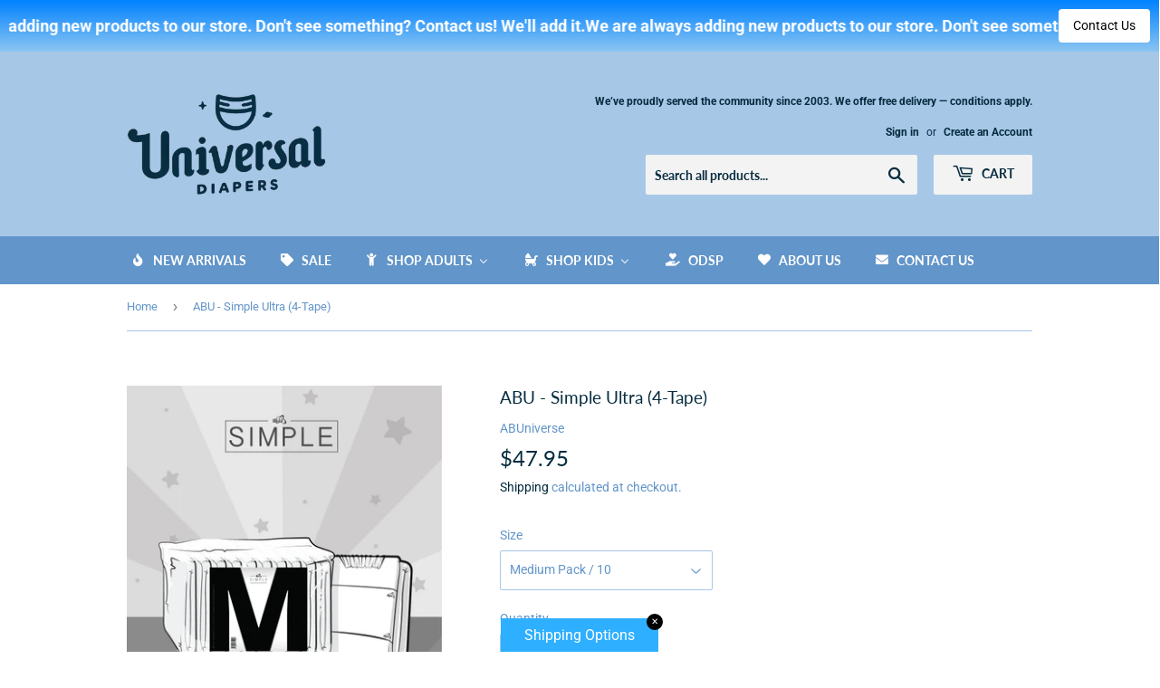

--- FILE ---
content_type: text/html; charset=utf-8
request_url: https://universaldiapers.ca/products/abu-simple-ultra-4-tape
body_size: 30602
content:
<!doctype html>
<html class="no-touch no-js">
<head>
  <script>(function(H){H.className=H.className.replace(/\bno-js\b/,'js')})(document.documentElement)</script>
  <!-- Basic page needs ================================================== -->
  <meta charset="utf-8">
  <meta http-equiv="X-UA-Compatible" content="IE=edge,chrome=1">

  
  <link rel="shortcut icon" href="//universaldiapers.ca/cdn/shop/files/transparent_background_logo_23667be9-d5c2-4a17-b92d-a436281f112c_32x32.png?v=1716403598" type="image/png" />
  

  <!-- Title and description ================================================== -->
  <title>
  ABU - Simple Ultra (4-Tape) &ndash; Universal Diapers
  </title>

  
    <meta name="description" content="Simple Ultra Doing a LOT More With Less! Ultra-Simple, that’s what we wanted to bring back with ABU’s new and improved Simple Ultra diaper design. And we’re keeping it simple, letting diaper lovers of all ages put their own spin and style on the diapers they wear with stickers or keep it classy for an old-school, all-w">
  

  <!-- Product meta ================================================== -->
  <!-- /snippets/social-meta-tags.liquid -->




<meta property="og:site_name" content="Universal Diapers">
<meta property="og:url" content="https://universaldiapers.ca/products/abu-simple-ultra-4-tape">
<meta property="og:title" content="ABU - Simple Ultra (4-Tape)">
<meta property="og:type" content="product">
<meta property="og:description" content="Simple Ultra Doing a LOT More With Less! Ultra-Simple, that’s what we wanted to bring back with ABU’s new and improved Simple Ultra diaper design. And we’re keeping it simple, letting diaper lovers of all ages put their own spin and style on the diapers they wear with stickers or keep it classy for an old-school, all-w">

  <meta property="og:price:amount" content="15.00">
  <meta property="og:price:currency" content="CAD">

<meta property="og:image" content="http://universaldiapers.ca/cdn/shop/products/Simple_Ultra_1200x1200.png?v=1631735047"><meta property="og:image" content="http://universaldiapers.ca/cdn/shop/files/SimpleUntra5_1200x1200.webp?v=1700674017"><meta property="og:image" content="http://universaldiapers.ca/cdn/shop/files/SimpleUntra6_1200x1200.webp?v=1700674017">
<meta property="og:image:secure_url" content="https://universaldiapers.ca/cdn/shop/products/Simple_Ultra_1200x1200.png?v=1631735047"><meta property="og:image:secure_url" content="https://universaldiapers.ca/cdn/shop/files/SimpleUntra5_1200x1200.webp?v=1700674017"><meta property="og:image:secure_url" content="https://universaldiapers.ca/cdn/shop/files/SimpleUntra6_1200x1200.webp?v=1700674017">


<meta name="twitter:card" content="summary_large_image">
<meta name="twitter:title" content="ABU - Simple Ultra (4-Tape)">
<meta name="twitter:description" content="Simple Ultra Doing a LOT More With Less! Ultra-Simple, that’s what we wanted to bring back with ABU’s new and improved Simple Ultra diaper design. And we’re keeping it simple, letting diaper lovers of all ages put their own spin and style on the diapers they wear with stickers or keep it classy for an old-school, all-w">


  <!-- Helpers ================================================== -->
  <link rel="canonical" href="https://universaldiapers.ca/products/abu-simple-ultra-4-tape">
  <meta name="viewport" content="width=device-width,initial-scale=1">

  <!-- CSS ================================================== -->
  <link href="//universaldiapers.ca/cdn/shop/t/2/assets/theme.scss.css?v=47675058322484134231766183240" rel="stylesheet" type="text/css" media="all" />

  <!-- Header hook for plugins ================================================== -->
  
  
  <script>window.performance && window.performance.mark && window.performance.mark('shopify.content_for_header.start');</script><meta name="google-site-verification" content="JmSLHIu4DyKjkZhMNubkJH3C8Tk00m4NDgnbWkTsF2k">
<meta id="shopify-digital-wallet" name="shopify-digital-wallet" content="/43277713566/digital_wallets/dialog">
<meta name="shopify-checkout-api-token" content="e688873dbc1ddf0e301a25b6a2210dbf">
<meta id="in-context-paypal-metadata" data-shop-id="43277713566" data-venmo-supported="false" data-environment="production" data-locale="en_US" data-paypal-v4="true" data-currency="CAD">
<link rel="alternate" type="application/json+oembed" href="https://universaldiapers.ca/products/abu-simple-ultra-4-tape.oembed">
<script async="async" src="/checkouts/internal/preloads.js?locale=en-CA"></script>
<link rel="preconnect" href="https://shop.app" crossorigin="anonymous">
<script async="async" src="https://shop.app/checkouts/internal/preloads.js?locale=en-CA&shop_id=43277713566" crossorigin="anonymous"></script>
<script id="apple-pay-shop-capabilities" type="application/json">{"shopId":43277713566,"countryCode":"CA","currencyCode":"CAD","merchantCapabilities":["supports3DS"],"merchantId":"gid:\/\/shopify\/Shop\/43277713566","merchantName":"Universal Diapers","requiredBillingContactFields":["postalAddress","email"],"requiredShippingContactFields":["postalAddress","email"],"shippingType":"shipping","supportedNetworks":["visa","masterCard","amex","discover","interac","jcb"],"total":{"type":"pending","label":"Universal Diapers","amount":"1.00"},"shopifyPaymentsEnabled":true,"supportsSubscriptions":true}</script>
<script id="shopify-features" type="application/json">{"accessToken":"e688873dbc1ddf0e301a25b6a2210dbf","betas":["rich-media-storefront-analytics"],"domain":"universaldiapers.ca","predictiveSearch":true,"shopId":43277713566,"locale":"en"}</script>
<script>var Shopify = Shopify || {};
Shopify.shop = "universal-diapers-gta.myshopify.com";
Shopify.locale = "en";
Shopify.currency = {"active":"CAD","rate":"1.0"};
Shopify.country = "CA";
Shopify.theme = {"name":"Supply","id":104712306846,"schema_name":"Supply","schema_version":"8.9.24","theme_store_id":679,"role":"main"};
Shopify.theme.handle = "null";
Shopify.theme.style = {"id":null,"handle":null};
Shopify.cdnHost = "universaldiapers.ca/cdn";
Shopify.routes = Shopify.routes || {};
Shopify.routes.root = "/";</script>
<script type="module">!function(o){(o.Shopify=o.Shopify||{}).modules=!0}(window);</script>
<script>!function(o){function n(){var o=[];function n(){o.push(Array.prototype.slice.apply(arguments))}return n.q=o,n}var t=o.Shopify=o.Shopify||{};t.loadFeatures=n(),t.autoloadFeatures=n()}(window);</script>
<script>
  window.ShopifyPay = window.ShopifyPay || {};
  window.ShopifyPay.apiHost = "shop.app\/pay";
  window.ShopifyPay.redirectState = null;
</script>
<script id="shop-js-analytics" type="application/json">{"pageType":"product"}</script>
<script defer="defer" async type="module" src="//universaldiapers.ca/cdn/shopifycloud/shop-js/modules/v2/client.init-shop-cart-sync_BT-GjEfc.en.esm.js"></script>
<script defer="defer" async type="module" src="//universaldiapers.ca/cdn/shopifycloud/shop-js/modules/v2/chunk.common_D58fp_Oc.esm.js"></script>
<script defer="defer" async type="module" src="//universaldiapers.ca/cdn/shopifycloud/shop-js/modules/v2/chunk.modal_xMitdFEc.esm.js"></script>
<script type="module">
  await import("//universaldiapers.ca/cdn/shopifycloud/shop-js/modules/v2/client.init-shop-cart-sync_BT-GjEfc.en.esm.js");
await import("//universaldiapers.ca/cdn/shopifycloud/shop-js/modules/v2/chunk.common_D58fp_Oc.esm.js");
await import("//universaldiapers.ca/cdn/shopifycloud/shop-js/modules/v2/chunk.modal_xMitdFEc.esm.js");

  window.Shopify.SignInWithShop?.initShopCartSync?.({"fedCMEnabled":true,"windoidEnabled":true});

</script>
<script>
  window.Shopify = window.Shopify || {};
  if (!window.Shopify.featureAssets) window.Shopify.featureAssets = {};
  window.Shopify.featureAssets['shop-js'] = {"shop-cart-sync":["modules/v2/client.shop-cart-sync_DZOKe7Ll.en.esm.js","modules/v2/chunk.common_D58fp_Oc.esm.js","modules/v2/chunk.modal_xMitdFEc.esm.js"],"init-fed-cm":["modules/v2/client.init-fed-cm_B6oLuCjv.en.esm.js","modules/v2/chunk.common_D58fp_Oc.esm.js","modules/v2/chunk.modal_xMitdFEc.esm.js"],"shop-cash-offers":["modules/v2/client.shop-cash-offers_D2sdYoxE.en.esm.js","modules/v2/chunk.common_D58fp_Oc.esm.js","modules/v2/chunk.modal_xMitdFEc.esm.js"],"shop-login-button":["modules/v2/client.shop-login-button_QeVjl5Y3.en.esm.js","modules/v2/chunk.common_D58fp_Oc.esm.js","modules/v2/chunk.modal_xMitdFEc.esm.js"],"pay-button":["modules/v2/client.pay-button_DXTOsIq6.en.esm.js","modules/v2/chunk.common_D58fp_Oc.esm.js","modules/v2/chunk.modal_xMitdFEc.esm.js"],"shop-button":["modules/v2/client.shop-button_DQZHx9pm.en.esm.js","modules/v2/chunk.common_D58fp_Oc.esm.js","modules/v2/chunk.modal_xMitdFEc.esm.js"],"avatar":["modules/v2/client.avatar_BTnouDA3.en.esm.js"],"init-windoid":["modules/v2/client.init-windoid_CR1B-cfM.en.esm.js","modules/v2/chunk.common_D58fp_Oc.esm.js","modules/v2/chunk.modal_xMitdFEc.esm.js"],"init-shop-for-new-customer-accounts":["modules/v2/client.init-shop-for-new-customer-accounts_C_vY_xzh.en.esm.js","modules/v2/client.shop-login-button_QeVjl5Y3.en.esm.js","modules/v2/chunk.common_D58fp_Oc.esm.js","modules/v2/chunk.modal_xMitdFEc.esm.js"],"init-shop-email-lookup-coordinator":["modules/v2/client.init-shop-email-lookup-coordinator_BI7n9ZSv.en.esm.js","modules/v2/chunk.common_D58fp_Oc.esm.js","modules/v2/chunk.modal_xMitdFEc.esm.js"],"init-shop-cart-sync":["modules/v2/client.init-shop-cart-sync_BT-GjEfc.en.esm.js","modules/v2/chunk.common_D58fp_Oc.esm.js","modules/v2/chunk.modal_xMitdFEc.esm.js"],"shop-toast-manager":["modules/v2/client.shop-toast-manager_DiYdP3xc.en.esm.js","modules/v2/chunk.common_D58fp_Oc.esm.js","modules/v2/chunk.modal_xMitdFEc.esm.js"],"init-customer-accounts":["modules/v2/client.init-customer-accounts_D9ZNqS-Q.en.esm.js","modules/v2/client.shop-login-button_QeVjl5Y3.en.esm.js","modules/v2/chunk.common_D58fp_Oc.esm.js","modules/v2/chunk.modal_xMitdFEc.esm.js"],"init-customer-accounts-sign-up":["modules/v2/client.init-customer-accounts-sign-up_iGw4briv.en.esm.js","modules/v2/client.shop-login-button_QeVjl5Y3.en.esm.js","modules/v2/chunk.common_D58fp_Oc.esm.js","modules/v2/chunk.modal_xMitdFEc.esm.js"],"shop-follow-button":["modules/v2/client.shop-follow-button_CqMgW2wH.en.esm.js","modules/v2/chunk.common_D58fp_Oc.esm.js","modules/v2/chunk.modal_xMitdFEc.esm.js"],"checkout-modal":["modules/v2/client.checkout-modal_xHeaAweL.en.esm.js","modules/v2/chunk.common_D58fp_Oc.esm.js","modules/v2/chunk.modal_xMitdFEc.esm.js"],"shop-login":["modules/v2/client.shop-login_D91U-Q7h.en.esm.js","modules/v2/chunk.common_D58fp_Oc.esm.js","modules/v2/chunk.modal_xMitdFEc.esm.js"],"lead-capture":["modules/v2/client.lead-capture_BJmE1dJe.en.esm.js","modules/v2/chunk.common_D58fp_Oc.esm.js","modules/v2/chunk.modal_xMitdFEc.esm.js"],"payment-terms":["modules/v2/client.payment-terms_Ci9AEqFq.en.esm.js","modules/v2/chunk.common_D58fp_Oc.esm.js","modules/v2/chunk.modal_xMitdFEc.esm.js"]};
</script>
<script id="__st">var __st={"a":43277713566,"offset":-18000,"reqid":"cc917ad9-1665-477d-9bad-e371ee8bb67c-1769221695","pageurl":"universaldiapers.ca\/products\/abu-simple-ultra-4-tape","u":"7582638eaa34","p":"product","rtyp":"product","rid":6965982265502};</script>
<script>window.ShopifyPaypalV4VisibilityTracking = true;</script>
<script id="captcha-bootstrap">!function(){'use strict';const t='contact',e='account',n='new_comment',o=[[t,t],['blogs',n],['comments',n],[t,'customer']],c=[[e,'customer_login'],[e,'guest_login'],[e,'recover_customer_password'],[e,'create_customer']],r=t=>t.map((([t,e])=>`form[action*='/${t}']:not([data-nocaptcha='true']) input[name='form_type'][value='${e}']`)).join(','),a=t=>()=>t?[...document.querySelectorAll(t)].map((t=>t.form)):[];function s(){const t=[...o],e=r(t);return a(e)}const i='password',u='form_key',d=['recaptcha-v3-token','g-recaptcha-response','h-captcha-response',i],f=()=>{try{return window.sessionStorage}catch{return}},m='__shopify_v',_=t=>t.elements[u];function p(t,e,n=!1){try{const o=window.sessionStorage,c=JSON.parse(o.getItem(e)),{data:r}=function(t){const{data:e,action:n}=t;return t[m]||n?{data:e,action:n}:{data:t,action:n}}(c);for(const[e,n]of Object.entries(r))t.elements[e]&&(t.elements[e].value=n);n&&o.removeItem(e)}catch(o){console.error('form repopulation failed',{error:o})}}const l='form_type',E='cptcha';function T(t){t.dataset[E]=!0}const w=window,h=w.document,L='Shopify',v='ce_forms',y='captcha';let A=!1;((t,e)=>{const n=(g='f06e6c50-85a8-45c8-87d0-21a2b65856fe',I='https://cdn.shopify.com/shopifycloud/storefront-forms-hcaptcha/ce_storefront_forms_captcha_hcaptcha.v1.5.2.iife.js',D={infoText:'Protected by hCaptcha',privacyText:'Privacy',termsText:'Terms'},(t,e,n)=>{const o=w[L][v],c=o.bindForm;if(c)return c(t,g,e,D).then(n);var r;o.q.push([[t,g,e,D],n]),r=I,A||(h.body.append(Object.assign(h.createElement('script'),{id:'captcha-provider',async:!0,src:r})),A=!0)});var g,I,D;w[L]=w[L]||{},w[L][v]=w[L][v]||{},w[L][v].q=[],w[L][y]=w[L][y]||{},w[L][y].protect=function(t,e){n(t,void 0,e),T(t)},Object.freeze(w[L][y]),function(t,e,n,w,h,L){const[v,y,A,g]=function(t,e,n){const i=e?o:[],u=t?c:[],d=[...i,...u],f=r(d),m=r(i),_=r(d.filter((([t,e])=>n.includes(e))));return[a(f),a(m),a(_),s()]}(w,h,L),I=t=>{const e=t.target;return e instanceof HTMLFormElement?e:e&&e.form},D=t=>v().includes(t);t.addEventListener('submit',(t=>{const e=I(t);if(!e)return;const n=D(e)&&!e.dataset.hcaptchaBound&&!e.dataset.recaptchaBound,o=_(e),c=g().includes(e)&&(!o||!o.value);(n||c)&&t.preventDefault(),c&&!n&&(function(t){try{if(!f())return;!function(t){const e=f();if(!e)return;const n=_(t);if(!n)return;const o=n.value;o&&e.removeItem(o)}(t);const e=Array.from(Array(32),(()=>Math.random().toString(36)[2])).join('');!function(t,e){_(t)||t.append(Object.assign(document.createElement('input'),{type:'hidden',name:u})),t.elements[u].value=e}(t,e),function(t,e){const n=f();if(!n)return;const o=[...t.querySelectorAll(`input[type='${i}']`)].map((({name:t})=>t)),c=[...d,...o],r={};for(const[a,s]of new FormData(t).entries())c.includes(a)||(r[a]=s);n.setItem(e,JSON.stringify({[m]:1,action:t.action,data:r}))}(t,e)}catch(e){console.error('failed to persist form',e)}}(e),e.submit())}));const S=(t,e)=>{t&&!t.dataset[E]&&(n(t,e.some((e=>e===t))),T(t))};for(const o of['focusin','change'])t.addEventListener(o,(t=>{const e=I(t);D(e)&&S(e,y())}));const B=e.get('form_key'),M=e.get(l),P=B&&M;t.addEventListener('DOMContentLoaded',(()=>{const t=y();if(P)for(const e of t)e.elements[l].value===M&&p(e,B);[...new Set([...A(),...v().filter((t=>'true'===t.dataset.shopifyCaptcha))])].forEach((e=>S(e,t)))}))}(h,new URLSearchParams(w.location.search),n,t,e,['guest_login'])})(!0,!0)}();</script>
<script integrity="sha256-4kQ18oKyAcykRKYeNunJcIwy7WH5gtpwJnB7kiuLZ1E=" data-source-attribution="shopify.loadfeatures" defer="defer" src="//universaldiapers.ca/cdn/shopifycloud/storefront/assets/storefront/load_feature-a0a9edcb.js" crossorigin="anonymous"></script>
<script crossorigin="anonymous" defer="defer" src="//universaldiapers.ca/cdn/shopifycloud/storefront/assets/shopify_pay/storefront-65b4c6d7.js?v=20250812"></script>
<script data-source-attribution="shopify.dynamic_checkout.dynamic.init">var Shopify=Shopify||{};Shopify.PaymentButton=Shopify.PaymentButton||{isStorefrontPortableWallets:!0,init:function(){window.Shopify.PaymentButton.init=function(){};var t=document.createElement("script");t.src="https://universaldiapers.ca/cdn/shopifycloud/portable-wallets/latest/portable-wallets.en.js",t.type="module",document.head.appendChild(t)}};
</script>
<script data-source-attribution="shopify.dynamic_checkout.buyer_consent">
  function portableWalletsHideBuyerConsent(e){var t=document.getElementById("shopify-buyer-consent"),n=document.getElementById("shopify-subscription-policy-button");t&&n&&(t.classList.add("hidden"),t.setAttribute("aria-hidden","true"),n.removeEventListener("click",e))}function portableWalletsShowBuyerConsent(e){var t=document.getElementById("shopify-buyer-consent"),n=document.getElementById("shopify-subscription-policy-button");t&&n&&(t.classList.remove("hidden"),t.removeAttribute("aria-hidden"),n.addEventListener("click",e))}window.Shopify?.PaymentButton&&(window.Shopify.PaymentButton.hideBuyerConsent=portableWalletsHideBuyerConsent,window.Shopify.PaymentButton.showBuyerConsent=portableWalletsShowBuyerConsent);
</script>
<script>
  function portableWalletsCleanup(e){e&&e.src&&console.error("Failed to load portable wallets script "+e.src);var t=document.querySelectorAll("shopify-accelerated-checkout .shopify-payment-button__skeleton, shopify-accelerated-checkout-cart .wallet-cart-button__skeleton"),e=document.getElementById("shopify-buyer-consent");for(let e=0;e<t.length;e++)t[e].remove();e&&e.remove()}function portableWalletsNotLoadedAsModule(e){e instanceof ErrorEvent&&"string"==typeof e.message&&e.message.includes("import.meta")&&"string"==typeof e.filename&&e.filename.includes("portable-wallets")&&(window.removeEventListener("error",portableWalletsNotLoadedAsModule),window.Shopify.PaymentButton.failedToLoad=e,"loading"===document.readyState?document.addEventListener("DOMContentLoaded",window.Shopify.PaymentButton.init):window.Shopify.PaymentButton.init())}window.addEventListener("error",portableWalletsNotLoadedAsModule);
</script>

<script type="module" src="https://universaldiapers.ca/cdn/shopifycloud/portable-wallets/latest/portable-wallets.en.js" onError="portableWalletsCleanup(this)" crossorigin="anonymous"></script>
<script nomodule>
  document.addEventListener("DOMContentLoaded", portableWalletsCleanup);
</script>

<link id="shopify-accelerated-checkout-styles" rel="stylesheet" media="screen" href="https://universaldiapers.ca/cdn/shopifycloud/portable-wallets/latest/accelerated-checkout-backwards-compat.css" crossorigin="anonymous">
<style id="shopify-accelerated-checkout-cart">
        #shopify-buyer-consent {
  margin-top: 1em;
  display: inline-block;
  width: 100%;
}

#shopify-buyer-consent.hidden {
  display: none;
}

#shopify-subscription-policy-button {
  background: none;
  border: none;
  padding: 0;
  text-decoration: underline;
  font-size: inherit;
  cursor: pointer;
}

#shopify-subscription-policy-button::before {
  box-shadow: none;
}

      </style>

<script>window.performance && window.performance.mark && window.performance.mark('shopify.content_for_header.end');</script>

  
  

  <script src="//universaldiapers.ca/cdn/shop/t/2/assets/jquery-2.2.3.min.js?v=58211863146907186831594402969" type="text/javascript"></script>

  <script src="//universaldiapers.ca/cdn/shop/t/2/assets/lazysizes.min.js?v=8147953233334221341594402970" async="async"></script>
  <script src="//universaldiapers.ca/cdn/shop/t/2/assets/vendor.js?v=130241035701776397931594668490" defer="defer"></script>
  <script src="//universaldiapers.ca/cdn/shop/t/2/assets/theme.js?v=20465468704980120911720054438" defer="defer"></script>


<!-- BEGIN app block: shopify://apps/buddha-mega-menu-navigation/blocks/megamenu/dbb4ce56-bf86-4830-9b3d-16efbef51c6f -->
<script>
        var productImageAndPrice = [],
            collectionImages = [],
            articleImages = [],
            mmLivIcons = false,
            mmFlipClock = false,
            mmFixesUseJquery = false,
            mmNumMMI = 7,
            mmSchemaTranslation = {},
            mmMenuStrings =  {"menuStrings":{"default":{"New Arrivals":"New Arrivals","Sale":"Sale","Shop Adults":"Shop Adults","Bestsellers":"Bestsellers","Diapers By Brand":"Diapers By Brand","Abena":"Abena","ABUniverse":"ABUniverse","Attends":"Attends","Depend":"Depend","InControl":"InControl","LittleForBig":"LittleForBig","MoliCare ":"MoliCare ","Rearz":"Rearz","TENA ":"TENA ","Tranquility ":"Tranquility ","Tykables":"Tykables","Diapers  By Category":"Diapers  By Category","Incontinence Swimwear":"Incontinence Swimwear","Incontinence Briefs with Tabs":"Incontinence Briefs with Tabs","Pull-Ups Incontinence Underwear":"Pull-Ups Incontinence Underwear","Inserts/Boosters":"Inserts/Boosters","Pads":"Pads","Bedsheets/Undersheets":"Bedsheets/Undersheets","Diaper Accessories":"Diaper Accessories","ABDL":"ABDL","Adult Onesies":"Adult Onesies","Accessories":"Accessories","Shop Kids":"Shop Kids","Apparel":"Apparel","Clothing ":"Clothing ","Hats":"Hats","Winter Hats":"Winter Hats","Sun Hats":"Sun Hats","Footwear":"Footwear","Rain & Snow":"Rain & Snow","Summer & Water":"Summer & Water","Baby Diapers":"Baby Diapers","Cloth Diapers & Accessories":"Cloth Diapers & Accessories","Disposable Diapers":"Disposable Diapers","Swimming":"Swimming","Swim Diapers":"Swim Diapers","Swim Shirts, Swim Vests, Swimsuits":"Swim Shirts, Swim Vests, Swimsuits","Water Shoes":"Water Shoes","Bath & Potty":"Bath & Potty","Feeding":"Feeding","Safety":"Safety","Strollers & Stroller Accessories":"Strollers & Stroller Accessories","Sun Protection":"Sun Protection","Sunscreen":"Sunscreen","Toys & Activities":"Toys & Activities","ODSP":"ODSP","About Us":"About Us","Contact Us":"Contact Us"}},"additional":{"default":{}}} ,
            mmShopLocale = "en",
            mmShopLocaleCollectionsRoute = "/collections",
            mmSchemaDesignJSON = [{"action":"menu-select","value":"main-menu"},{"action":"design","setting":"vertical_font_size","value":"13px"},{"action":"design","setting":"vertical_link_hover_color","value":"#0da19a"},{"action":"design","setting":"vertical_link_color","value":"#ffffff"},{"action":"design","setting":"vertical_text_color","value":"#ffffff"},{"action":"design","setting":"text_color","value":"#222222"},{"action":"design","setting":"font_size","value":"13px"},{"action":"design","setting":"button_text_color","value":"#ffffff"},{"action":"design","setting":"button_text_hover_color","value":"#ffffff"},{"action":"design","setting":"background_color","value":"#ffffff"},{"action":"design","setting":"background_hover_color","value":"#f9f9f9"},{"action":"design","setting":"link_color","value":"#4e4e4e"},{"action":"design","setting":"button_background_color","value":"#0da19a"},{"action":"design","setting":"link_hover_color","value":"#0da19a"},{"action":"design","setting":"button_background_hover_color","value":"#0d8781"},{"action":"design","setting":"tree_sub_direction","value":"set_tree_auto"},{"action":"design","setting":"font_family","value":"Default"}],
            mmDomChangeSkipUl = ",.flex-direction-nav",
            buddhaMegaMenuShop = "universal-diapers-gta.myshopify.com",
            mmWireframeCompression = "0",
            mmExtensionAssetUrl = "https://cdn.shopify.com/extensions/019abe06-4a3f-7763-88da-170e1b54169b/mega-menu-151/assets/";var bestSellersHTML = '';var newestProductsHTML = '';/* get link lists api */
        var linkLists={"main-menu" : {"title":"Main menu", "items":["/","/pages/contact-us","/search","/collections/adult-diapers-1","/collections",]},"footer" : {"title":"Footer menu", "items":["/search","/pages/contact-us","/policies/refund-policy","/policies/terms-of-service","/policies/privacy-policy","/policies/shipping-policy",]},"customer-account-main-menu" : {"title":"Customer account main menu", "items":["/","https://shopify.com/43277713566/account/orders?locale=en&amp;region_country=CA",]},};/*ENDPARSE*/

        

        /* set product prices *//* get the collection images *//* get the article images *//* customer fixes */
        var mmThemeFixesBeforeInit = function(){ mmHorizontalMenus = "#SiteNav"; mmVerticalMenus = "#MobileNav"; var timberInit = function(){ if(typeof timber != "undefined"){ timber.responsiveNav = function() {}; timber.alignMenu = function() {}; } }; var timberInit2 = function(){ setTimeout(timberInit, 400); }; window.addEventListener("resize", timberInit); document.addEventListener("DOMContentLoaded", timberInit); document.addEventListener("DOMContentLoaded", timberInit2); timberInit(); /** add to cart popup icon notify counter increase */ window.mmAddToCartPopupCallback = function(){ var cartIcon = document.querySelector(".cart-badge--desktop"); if (cartIcon) { cartIcon.innerHTML = parseInt(cartIcon.innerHTML) + 1; if (cartIcon.classList.contains("hidden-count")) { cartIcon.classList.remove("hidden-count"); } } cartIcon = document.querySelector("#mobileNavBar .cart-count"); if (cartIcon) { cartIcon.innerHTML = parseInt(cartIcon.innerHTML) + 1; if (cartIcon.classList.contains("hidden-count")) { cartIcon.classList.remove("hidden-count"); } } } }; var mmThemeFixesBefore = function(){ if(typeof timber != "undefined"){ timber.alignMenu = function () {}; } }; var mmThemeFixesAfter = function(){ verticalMenuMaxWidth = 768; /* user request 45984 */ mmAddStyle(" ul > li.buddha-menu-item { z-index: 10000 !important; } ul > li.buddha-menu-item:hover { z-index: 10001 !important; } ul > li.buddha-menu-item.mega-hover { z-index: 10001 !important; } #MobileNav .buddha-menu-item {display: block !important; } ", "themeScript"); }; 
        

        var mmWireframe = {"html" : "<li class=\"buddha-menu-item\" itemId=\"0rdQt\"  ><a data-href=\"/collections/new-arrivals\" href=\"/collections/new-arrivals\" aria-label=\"New Arrivals\" data-no-instant=\"\" onclick=\"mmGoToPage(this, event); return false;\"  ><i class=\"mm-icon static fas fa-fire\" aria-hidden=\"true\"></i><span class=\"mm-title\">New Arrivals</span></a></li><li class=\"buddha-menu-item\" itemId=\"hQ6Ab\"  ><a data-href=\"/collections/sale-1\" href=\"/collections/sale-1\" aria-label=\"Sale\" data-no-instant=\"\" onclick=\"mmGoToPage(this, event); return false;\"  ><i class=\"mm-icon static fas fa-tag\" aria-hidden=\"true\"></i><span class=\"mm-title\">Sale</span></a></li><li class=\"buddha-menu-item\" itemId=\"sjgfl\"  ><a data-href=\"no-link\" href=\"javascript:void(0);\" aria-label=\"Shop Adults\" data-no-instant=\"\" onclick=\"return toggleSubmenu(this);\"  ><i class=\"mm-icon static fas fa-child\" aria-hidden=\"true\"></i><span class=\"mm-title\">Shop Adults</span><i class=\"mm-arrow mm-angle-down\" aria-hidden=\"true\"></i><span class=\"toggle-menu-btn\" style=\"display:none;\" title=\"Toggle menu\" onclick=\"return toggleSubmenu(this)\"><span class=\"mm-arrow-icon\"><span class=\"bar-one\"></span><span class=\"bar-two\"></span></span></span></a><ul class=\"mm-submenu tree  small \"><li data-href=\"/collections/best-sellers-adult-diapers\" href=\"/collections/best-sellers-adult-diapers\" aria-label=\"Bestsellers\" data-no-instant=\"\" onclick=\"mmGoToPage(this, event); return false;\"  ><a data-href=\"/collections/best-sellers-adult-diapers\" href=\"/collections/best-sellers-adult-diapers\" aria-label=\"Bestsellers\" data-no-instant=\"\" onclick=\"mmGoToPage(this, event); return false;\"  ><span class=\"mm-title\">Bestsellers</span></a></li><li data-href=\"/collections/adult-diapers\" href=\"/collections/adult-diapers\" aria-label=\"Diapers By Brand\" data-no-instant=\"\" onclick=\"mmGoToPage(this, event); return false;\"  ><a data-href=\"/collections/adult-diapers\" href=\"/collections/adult-diapers\" aria-label=\"Diapers By Brand\" data-no-instant=\"\" onclick=\"mmGoToPage(this, event); return false;\"  ><span class=\"mm-title\">Diapers By Brand</span><i class=\"mm-arrow mm-angle-down\" aria-hidden=\"true\"></i><span class=\"toggle-menu-btn\" style=\"display:none;\" title=\"Toggle menu\" onclick=\"return toggleSubmenu(this)\"><span class=\"mm-arrow-icon\"><span class=\"bar-one\"></span><span class=\"bar-two\"></span></span></span></a><ul class=\"mm-submenu tree  small mm-last-level\"><li data-href=\"/collections/abena\" href=\"/collections/abena\" aria-label=\"Abena\" data-no-instant=\"\" onclick=\"mmGoToPage(this, event); return false;\"  ><a data-href=\"/collections/abena\" href=\"/collections/abena\" aria-label=\"Abena\" data-no-instant=\"\" onclick=\"mmGoToPage(this, event); return false;\"  ><span class=\"mm-title\">Abena</span></a></li><li data-href=\"/collections/abuniverse\" href=\"/collections/abuniverse\" aria-label=\"ABUniverse\" data-no-instant=\"\" onclick=\"mmGoToPage(this, event); return false;\"  ><a data-href=\"/collections/abuniverse\" href=\"/collections/abuniverse\" aria-label=\"ABUniverse\" data-no-instant=\"\" onclick=\"mmGoToPage(this, event); return false;\"  ><span class=\"mm-title\">ABUniverse</span></a></li><li data-href=\"/collections/attends-1\" href=\"/collections/attends-1\" aria-label=\"Attends\" data-no-instant=\"\" onclick=\"mmGoToPage(this, event); return false;\"  ><a data-href=\"/collections/attends-1\" href=\"/collections/attends-1\" aria-label=\"Attends\" data-no-instant=\"\" onclick=\"mmGoToPage(this, event); return false;\"  ><span class=\"mm-title\">Attends</span></a></li><li data-href=\"/collections/depends\" href=\"/collections/depends\" aria-label=\"Depend\" data-no-instant=\"\" onclick=\"mmGoToPage(this, event); return false;\"  ><a data-href=\"/collections/depends\" href=\"/collections/depends\" aria-label=\"Depend\" data-no-instant=\"\" onclick=\"mmGoToPage(this, event); return false;\"  ><span class=\"mm-title\">Depend</span></a></li><li data-href=\"/collections/incontrol\" href=\"/collections/incontrol\" aria-label=\"InControl\" data-no-instant=\"\" onclick=\"mmGoToPage(this, event); return false;\"  ><a data-href=\"/collections/incontrol\" href=\"/collections/incontrol\" aria-label=\"InControl\" data-no-instant=\"\" onclick=\"mmGoToPage(this, event); return false;\"  ><span class=\"mm-title\">InControl</span></a></li><li data-href=\"/collections/littleforbig\" href=\"/collections/littleforbig\" aria-label=\"LittleForBig\" data-no-instant=\"\" onclick=\"mmGoToPage(this, event); return false;\"  ><a data-href=\"/collections/littleforbig\" href=\"/collections/littleforbig\" aria-label=\"LittleForBig\" data-no-instant=\"\" onclick=\"mmGoToPage(this, event); return false;\"  ><span class=\"mm-title\">LittleForBig</span></a></li><li data-href=\"/collections/molicare-1\" href=\"/collections/molicare-1\" aria-label=\"MoliCare \" data-no-instant=\"\" onclick=\"mmGoToPage(this, event); return false;\"  ><a data-href=\"/collections/molicare-1\" href=\"/collections/molicare-1\" aria-label=\"MoliCare \" data-no-instant=\"\" onclick=\"mmGoToPage(this, event); return false;\"  ><span class=\"mm-title\">MoliCare</span></a></li><li data-href=\"/collections/rearz-all-products\" href=\"/collections/rearz-all-products\" aria-label=\"Rearz\" data-no-instant=\"\" onclick=\"mmGoToPage(this, event); return false;\"  ><a data-href=\"/collections/rearz-all-products\" href=\"/collections/rearz-all-products\" aria-label=\"Rearz\" data-no-instant=\"\" onclick=\"mmGoToPage(this, event); return false;\"  ><span class=\"mm-title\">Rearz</span></a></li><li data-href=\"/collections/tena-diapers\" href=\"/collections/tena-diapers\" aria-label=\"TENA \" data-no-instant=\"\" onclick=\"mmGoToPage(this, event); return false;\"  ><a data-href=\"/collections/tena-diapers\" href=\"/collections/tena-diapers\" aria-label=\"TENA \" data-no-instant=\"\" onclick=\"mmGoToPage(this, event); return false;\"  ><span class=\"mm-title\">TENA</span></a></li><li data-href=\"/collections/tranquility\" href=\"/collections/tranquility\" aria-label=\"Tranquility \" data-no-instant=\"\" onclick=\"mmGoToPage(this, event); return false;\"  ><a data-href=\"/collections/tranquility\" href=\"/collections/tranquility\" aria-label=\"Tranquility \" data-no-instant=\"\" onclick=\"mmGoToPage(this, event); return false;\"  ><span class=\"mm-title\">Tranquility</span></a></li><li data-href=\"/collections/tykables\" href=\"/collections/tykables\" aria-label=\"Tykables\" data-no-instant=\"\" onclick=\"mmGoToPage(this, event); return false;\"  ><a data-href=\"/collections/tykables\" href=\"/collections/tykables\" aria-label=\"Tykables\" data-no-instant=\"\" onclick=\"mmGoToPage(this, event); return false;\"  ><span class=\"mm-title\">Tykables</span></a></li></ul></li><li data-href=\"no-link\" href=\"javascript:void(0);\" aria-label=\"Diapers  By Category\" data-no-instant=\"\" onclick=\"return toggleSubmenu(this);\"  ><a data-href=\"no-link\" href=\"javascript:void(0);\" aria-label=\"Diapers  By Category\" data-no-instant=\"\" onclick=\"return toggleSubmenu(this);\"  ><span class=\"mm-title\">Diapers  By Category</span><i class=\"mm-arrow mm-angle-down\" aria-hidden=\"true\"></i><span class=\"toggle-menu-btn\" style=\"display:none;\" title=\"Toggle menu\" onclick=\"return toggleSubmenu(this)\"><span class=\"mm-arrow-icon\"><span class=\"bar-one\"></span><span class=\"bar-two\"></span></span></span></a><ul class=\"mm-submenu tree  small mm-last-level\"><li data-href=\"/collections/adult-swim-diaper\" href=\"/collections/adult-swim-diaper\" aria-label=\"Incontinence Swimwear\" data-no-instant=\"\" onclick=\"mmGoToPage(this, event); return false;\"  ><a data-href=\"/collections/adult-swim-diaper\" href=\"/collections/adult-swim-diaper\" aria-label=\"Incontinence Swimwear\" data-no-instant=\"\" onclick=\"mmGoToPage(this, event); return false;\"  ><span class=\"mm-title\">Incontinence Swimwear</span></a></li><li data-href=\"/collections/briefs\" href=\"/collections/briefs\" aria-label=\"Incontinence Briefs with Tabs\" data-no-instant=\"\" onclick=\"mmGoToPage(this, event); return false;\"  ><a data-href=\"/collections/briefs\" href=\"/collections/briefs\" aria-label=\"Incontinence Briefs with Tabs\" data-no-instant=\"\" onclick=\"mmGoToPage(this, event); return false;\"  ><span class=\"mm-title\">Incontinence Briefs with Tabs</span></a></li><li data-href=\"/collections/pull-ups\" href=\"/collections/pull-ups\" aria-label=\"Pull-Ups Incontinence Underwear\" data-no-instant=\"\" onclick=\"mmGoToPage(this, event); return false;\"  ><a data-href=\"/collections/pull-ups\" href=\"/collections/pull-ups\" aria-label=\"Pull-Ups Incontinence Underwear\" data-no-instant=\"\" onclick=\"mmGoToPage(this, event); return false;\"  ><span class=\"mm-title\">Pull-Ups Incontinence Underwear</span></a></li><li data-href=\"/collections/inserts-boosters\" href=\"/collections/inserts-boosters\" aria-label=\"Inserts/Boosters\" data-no-instant=\"\" onclick=\"mmGoToPage(this, event); return false;\"  ><a data-href=\"/collections/inserts-boosters\" href=\"/collections/inserts-boosters\" aria-label=\"Inserts/Boosters\" data-no-instant=\"\" onclick=\"mmGoToPage(this, event); return false;\"  ><span class=\"mm-title\">Inserts/Boosters</span></a></li><li data-href=\"/collections/pads\" href=\"/collections/pads\" aria-label=\"Pads\" data-no-instant=\"\" onclick=\"mmGoToPage(this, event); return false;\"  ><a data-href=\"/collections/pads\" href=\"/collections/pads\" aria-label=\"Pads\" data-no-instant=\"\" onclick=\"mmGoToPage(this, event); return false;\"  ><span class=\"mm-title\">Pads</span></a></li><li data-href=\"/collections/bedsheet\" href=\"/collections/bedsheet\" aria-label=\"Bedsheets/Undersheets\" data-no-instant=\"\" onclick=\"mmGoToPage(this, event); return false;\"  ><a data-href=\"/collections/bedsheet\" href=\"/collections/bedsheet\" aria-label=\"Bedsheets/Undersheets\" data-no-instant=\"\" onclick=\"mmGoToPage(this, event); return false;\"  ><span class=\"mm-title\">Bedsheets/Undersheets</span></a></li></ul></li><li data-href=\"/collections/adult-diaper-accessories\" href=\"/collections/adult-diaper-accessories\" aria-label=\"Diaper Accessories\" data-no-instant=\"\" onclick=\"mmGoToPage(this, event); return false;\"  ><a data-href=\"/collections/adult-diaper-accessories\" href=\"/collections/adult-diaper-accessories\" aria-label=\"Diaper Accessories\" data-no-instant=\"\" onclick=\"mmGoToPage(this, event); return false;\"  ><span class=\"mm-title\">Diaper Accessories</span></a></li><li data-href=\"/collections/abdl\" href=\"/collections/abdl\" aria-label=\"ABDL\" data-no-instant=\"\" onclick=\"mmGoToPage(this, event); return false;\"  ><a data-href=\"/collections/abdl\" href=\"/collections/abdl\" aria-label=\"ABDL\" data-no-instant=\"\" onclick=\"mmGoToPage(this, event); return false;\"  ><span class=\"mm-title\">ABDL</span><i class=\"mm-arrow mm-angle-down\" aria-hidden=\"true\"></i><span class=\"toggle-menu-btn\" style=\"display:none;\" title=\"Toggle menu\" onclick=\"return toggleSubmenu(this)\"><span class=\"mm-arrow-icon\"><span class=\"bar-one\"></span><span class=\"bar-two\"></span></span></span></a><ul class=\"mm-submenu tree  small mm-last-level\"><li data-href=\"/collections/adult-onesies\" href=\"/collections/adult-onesies\" aria-label=\"Adult Onesies\" data-no-instant=\"\" onclick=\"mmGoToPage(this, event); return false;\"  ><a data-href=\"/collections/adult-onesies\" href=\"/collections/adult-onesies\" aria-label=\"Adult Onesies\" data-no-instant=\"\" onclick=\"mmGoToPage(this, event); return false;\"  ><span class=\"mm-title\">Adult Onesies</span></a></li><li data-href=\"/\" href=\"/\" aria-label=\"Accessories\" data-no-instant=\"\" onclick=\"mmGoToPage(this, event); return false;\"  ><a data-href=\"/\" href=\"/\" aria-label=\"Accessories\" data-no-instant=\"\" onclick=\"mmGoToPage(this, event); return false;\"  ><span class=\"mm-title\">Accessories</span></a></li></ul></li></ul></li><li class=\"buddha-menu-item\" itemId=\"QRRGj\"  ><a data-href=\"no-link\" href=\"javascript:void(0);\" aria-label=\"Shop Kids\" data-no-instant=\"\" onclick=\"return toggleSubmenu(this);\"  ><i class=\"mm-icon static fas fa-baby-carriage\" aria-hidden=\"true\"></i><span class=\"mm-title\">Shop Kids</span><i class=\"mm-arrow mm-angle-down\" aria-hidden=\"true\"></i><span class=\"toggle-menu-btn\" style=\"display:none;\" title=\"Toggle menu\" onclick=\"return toggleSubmenu(this)\"><span class=\"mm-arrow-icon\"><span class=\"bar-one\"></span><span class=\"bar-two\"></span></span></span></a><ul class=\"mm-submenu tree  small \"><li data-href=\"/\" href=\"/\" aria-label=\"Apparel\" data-no-instant=\"\" onclick=\"mmGoToPage(this, event); return false;\"  ><a data-href=\"/\" href=\"/\" aria-label=\"Apparel\" data-no-instant=\"\" onclick=\"mmGoToPage(this, event); return false;\"  ><span class=\"mm-title\">Apparel</span><i class=\"mm-arrow mm-angle-down\" aria-hidden=\"true\"></i><span class=\"toggle-menu-btn\" style=\"display:none;\" title=\"Toggle menu\" onclick=\"return toggleSubmenu(this)\"><span class=\"mm-arrow-icon\"><span class=\"bar-one\"></span><span class=\"bar-two\"></span></span></span></a><ul class=\"mm-submenu tree  small \"><li data-href=\"/collections/baby-clothing\" href=\"/collections/baby-clothing\" aria-label=\"Clothing \" data-no-instant=\"\" onclick=\"mmGoToPage(this, event); return false;\"  ><a data-href=\"/collections/baby-clothing\" href=\"/collections/baby-clothing\" aria-label=\"Clothing \" data-no-instant=\"\" onclick=\"mmGoToPage(this, event); return false;\"  ><span class=\"mm-title\">Clothing</span></a></li><li data-href=\"/collections/baby-child-hat\" href=\"/collections/baby-child-hat\" aria-label=\"Hats\" data-no-instant=\"\" onclick=\"mmGoToPage(this, event); return false;\"  ><a data-href=\"/collections/baby-child-hat\" href=\"/collections/baby-child-hat\" aria-label=\"Hats\" data-no-instant=\"\" onclick=\"mmGoToPage(this, event); return false;\"  ><span class=\"mm-title\">Hats</span><i class=\"mm-arrow mm-angle-down\" aria-hidden=\"true\"></i><span class=\"toggle-menu-btn\" style=\"display:none;\" title=\"Toggle menu\" onclick=\"return toggleSubmenu(this)\"><span class=\"mm-arrow-icon\"><span class=\"bar-one\"></span><span class=\"bar-two\"></span></span></span></a><ul class=\"mm-submenu tree  small mm-last-level\"><li data-href=\"/collections/winter-hats\" href=\"/collections/winter-hats\" aria-label=\"Winter Hats\" data-no-instant=\"\" onclick=\"mmGoToPage(this, event); return false;\"  ><a data-href=\"/collections/winter-hats\" href=\"/collections/winter-hats\" aria-label=\"Winter Hats\" data-no-instant=\"\" onclick=\"mmGoToPage(this, event); return false;\"  ><span class=\"mm-title\">Winter Hats</span></a></li><li data-href=\"/collections/sherpa-hats\" href=\"/collections/sherpa-hats\" aria-label=\"Sun Hats\" data-no-instant=\"\" onclick=\"mmGoToPage(this, event); return false;\"  ><a data-href=\"/collections/sherpa-hats\" href=\"/collections/sherpa-hats\" aria-label=\"Sun Hats\" data-no-instant=\"\" onclick=\"mmGoToPage(this, event); return false;\"  ><span class=\"mm-title\">Sun Hats</span></a></li></ul></li><li data-href=\"/collections/footwear\" href=\"/collections/footwear\" aria-label=\"Footwear\" data-no-instant=\"\" onclick=\"mmGoToPage(this, event); return false;\"  ><a data-href=\"/collections/footwear\" href=\"/collections/footwear\" aria-label=\"Footwear\" data-no-instant=\"\" onclick=\"mmGoToPage(this, event); return false;\"  ><span class=\"mm-title\">Footwear</span><i class=\"mm-arrow mm-angle-down\" aria-hidden=\"true\"></i><span class=\"toggle-menu-btn\" style=\"display:none;\" title=\"Toggle menu\" onclick=\"return toggleSubmenu(this)\"><span class=\"mm-arrow-icon\"><span class=\"bar-one\"></span><span class=\"bar-two\"></span></span></span></a><ul class=\"mm-submenu tree  small mm-last-level\"><li data-href=\"/collections/boots\" href=\"/collections/boots\" aria-label=\"Rain & Snow\" data-no-instant=\"\" onclick=\"mmGoToPage(this, event); return false;\"  ><a data-href=\"/collections/boots\" href=\"/collections/boots\" aria-label=\"Rain & Snow\" data-no-instant=\"\" onclick=\"mmGoToPage(this, event); return false;\"  ><span class=\"mm-title\">Rain & Snow</span></a></li><li data-href=\"/collections/summer-water-shoes\" href=\"/collections/summer-water-shoes\" aria-label=\"Summer & Water\" data-no-instant=\"\" onclick=\"mmGoToPage(this, event); return false;\"  ><a data-href=\"/collections/summer-water-shoes\" href=\"/collections/summer-water-shoes\" aria-label=\"Summer & Water\" data-no-instant=\"\" onclick=\"mmGoToPage(this, event); return false;\"  ><span class=\"mm-title\">Summer & Water</span></a></li></ul></li></ul></li><li data-href=\"no-link\" href=\"javascript:void(0);\" aria-label=\"Baby Diapers\" data-no-instant=\"\" onclick=\"return toggleSubmenu(this);\"  ><a data-href=\"no-link\" href=\"javascript:void(0);\" aria-label=\"Baby Diapers\" data-no-instant=\"\" onclick=\"return toggleSubmenu(this);\"  ><span class=\"mm-title\">Baby Diapers</span><i class=\"mm-arrow mm-angle-down\" aria-hidden=\"true\"></i><span class=\"toggle-menu-btn\" style=\"display:none;\" title=\"Toggle menu\" onclick=\"return toggleSubmenu(this)\"><span class=\"mm-arrow-icon\"><span class=\"bar-one\"></span><span class=\"bar-two\"></span></span></span></a><ul class=\"mm-submenu tree  small mm-last-level\"><li data-href=\"/collections/cloth-baby-diapers\" href=\"/collections/cloth-baby-diapers\" aria-label=\"Cloth Diapers & Accessories\" data-no-instant=\"\" onclick=\"mmGoToPage(this, event); return false;\"  ><a data-href=\"/collections/cloth-baby-diapers\" href=\"/collections/cloth-baby-diapers\" aria-label=\"Cloth Diapers & Accessories\" data-no-instant=\"\" onclick=\"mmGoToPage(this, event); return false;\"  ><span class=\"mm-title\">Cloth Diapers & Accessories</span></a></li><li data-href=\"/collections/disposable-baby-diapers\" href=\"/collections/disposable-baby-diapers\" aria-label=\"Disposable Diapers\" data-no-instant=\"\" onclick=\"mmGoToPage(this, event); return false;\"  ><a data-href=\"/collections/disposable-baby-diapers\" href=\"/collections/disposable-baby-diapers\" aria-label=\"Disposable Diapers\" data-no-instant=\"\" onclick=\"mmGoToPage(this, event); return false;\"  ><span class=\"mm-title\">Disposable Diapers</span></a></li></ul></li><li data-href=\"/collections/baby-swimsuits\" href=\"/collections/baby-swimsuits\" aria-label=\"Swimming\" data-no-instant=\"\" onclick=\"mmGoToPage(this, event); return false;\"  ><a data-href=\"/collections/baby-swimsuits\" href=\"/collections/baby-swimsuits\" aria-label=\"Swimming\" data-no-instant=\"\" onclick=\"mmGoToPage(this, event); return false;\"  ><span class=\"mm-title\">Swimming</span><i class=\"mm-arrow mm-angle-down\" aria-hidden=\"true\"></i><span class=\"toggle-menu-btn\" style=\"display:none;\" title=\"Toggle menu\" onclick=\"return toggleSubmenu(this)\"><span class=\"mm-arrow-icon\"><span class=\"bar-one\"></span><span class=\"bar-two\"></span></span></span></a><ul class=\"mm-submenu tree  small mm-last-level\"><li data-href=\"/collections/swim-diapers\" href=\"/collections/swim-diapers\" aria-label=\"Swim Diapers\" data-no-instant=\"\" onclick=\"mmGoToPage(this, event); return false;\"  ><a data-href=\"/collections/swim-diapers\" href=\"/collections/swim-diapers\" aria-label=\"Swim Diapers\" data-no-instant=\"\" onclick=\"mmGoToPage(this, event); return false;\"  ><span class=\"mm-title\">Swim Diapers</span></a></li><li data-href=\"/collections/baby-swimsuits-swim-shirts-swim-vests\" href=\"/collections/baby-swimsuits-swim-shirts-swim-vests\" aria-label=\"Swim Shirts, Swim Vests, Swimsuits\" data-no-instant=\"\" onclick=\"mmGoToPage(this, event); return false;\"  ><a data-href=\"/collections/baby-swimsuits-swim-shirts-swim-vests\" href=\"/collections/baby-swimsuits-swim-shirts-swim-vests\" aria-label=\"Swim Shirts, Swim Vests, Swimsuits\" data-no-instant=\"\" onclick=\"mmGoToPage(this, event); return false;\"  ><span class=\"mm-title\">Swim Shirts, Swim Vests, Swimsuits</span></a></li><li data-href=\"/collections/summer-water-shoes\" href=\"/collections/summer-water-shoes\" aria-label=\"Water Shoes\" data-no-instant=\"\" onclick=\"mmGoToPage(this, event); return false;\"  ><a data-href=\"/collections/summer-water-shoes\" href=\"/collections/summer-water-shoes\" aria-label=\"Water Shoes\" data-no-instant=\"\" onclick=\"mmGoToPage(this, event); return false;\"  ><span class=\"mm-title\">Water Shoes</span></a></li></ul></li><li data-href=\"/collections/baby-bath-potty-trainers\" href=\"/collections/baby-bath-potty-trainers\" aria-label=\"Bath & Potty\" data-no-instant=\"\" onclick=\"mmGoToPage(this, event); return false;\"  ><a data-href=\"/collections/baby-bath-potty-trainers\" href=\"/collections/baby-bath-potty-trainers\" aria-label=\"Bath & Potty\" data-no-instant=\"\" onclick=\"mmGoToPage(this, event); return false;\"  ><span class=\"mm-title\">Bath & Potty</span></a></li><li data-href=\"/collections/baby-feeding-products\" href=\"/collections/baby-feeding-products\" aria-label=\"Feeding\" data-no-instant=\"\" onclick=\"mmGoToPage(this, event); return false;\"  ><a data-href=\"/collections/baby-feeding-products\" href=\"/collections/baby-feeding-products\" aria-label=\"Feeding\" data-no-instant=\"\" onclick=\"mmGoToPage(this, event); return false;\"  ><span class=\"mm-title\">Feeding</span></a></li><li data-href=\"/collections/gates-and-bed-rails\" href=\"/collections/gates-and-bed-rails\" aria-label=\"Safety\" data-no-instant=\"\" onclick=\"mmGoToPage(this, event); return false;\"  ><a data-href=\"/collections/gates-and-bed-rails\" href=\"/collections/gates-and-bed-rails\" aria-label=\"Safety\" data-no-instant=\"\" onclick=\"mmGoToPage(this, event); return false;\"  ><span class=\"mm-title\">Safety</span></a></li><li data-href=\"/collections/strollers-accessories\" href=\"/collections/strollers-accessories\" aria-label=\"Strollers & Stroller Accessories\" data-no-instant=\"\" onclick=\"mmGoToPage(this, event); return false;\"  ><a data-href=\"/collections/strollers-accessories\" href=\"/collections/strollers-accessories\" aria-label=\"Strollers & Stroller Accessories\" data-no-instant=\"\" onclick=\"mmGoToPage(this, event); return false;\"  ><span class=\"mm-title\">Strollers & Stroller Accessories</span></a></li><li data-href=\"no-link\" href=\"javascript:void(0);\" aria-label=\"Sun Protection\" data-no-instant=\"\" onclick=\"return toggleSubmenu(this);\"  ><a data-href=\"no-link\" href=\"javascript:void(0);\" aria-label=\"Sun Protection\" data-no-instant=\"\" onclick=\"return toggleSubmenu(this);\"  ><span class=\"mm-title\">Sun Protection</span><i class=\"mm-arrow mm-angle-down\" aria-hidden=\"true\"></i><span class=\"toggle-menu-btn\" style=\"display:none;\" title=\"Toggle menu\" onclick=\"return toggleSubmenu(this)\"><span class=\"mm-arrow-icon\"><span class=\"bar-one\"></span><span class=\"bar-two\"></span></span></span></a><ul class=\"mm-submenu tree  small mm-last-level\"><li data-href=\"/collections/sherpa-hats\" href=\"/collections/sherpa-hats\" aria-label=\"Sun Hats\" data-no-instant=\"\" onclick=\"mmGoToPage(this, event); return false;\"  ><a data-href=\"/collections/sherpa-hats\" href=\"/collections/sherpa-hats\" aria-label=\"Sun Hats\" data-no-instant=\"\" onclick=\"mmGoToPage(this, event); return false;\"  ><span class=\"mm-title\">Sun Hats</span></a></li><li data-href=\"/collections/sunscreen\" href=\"/collections/sunscreen\" aria-label=\"Sunscreen\" data-no-instant=\"\" onclick=\"mmGoToPage(this, event); return false;\"  ><a data-href=\"/collections/sunscreen\" href=\"/collections/sunscreen\" aria-label=\"Sunscreen\" data-no-instant=\"\" onclick=\"mmGoToPage(this, event); return false;\"  ><span class=\"mm-title\">Sunscreen</span></a></li></ul></li><li data-href=\"/collections/baby-toys-activities\" href=\"/collections/baby-toys-activities\" aria-label=\"Toys & Activities\" data-no-instant=\"\" onclick=\"mmGoToPage(this, event); return false;\"  ><a data-href=\"/collections/baby-toys-activities\" href=\"/collections/baby-toys-activities\" aria-label=\"Toys & Activities\" data-no-instant=\"\" onclick=\"mmGoToPage(this, event); return false;\"  ><span class=\"mm-title\">Toys & Activities</span></a></li></ul></li><li class=\"buddha-menu-item\" itemId=\"BCP8B\"  ><a data-href=\"/pages/ontario-disability-support-program-odsp\" href=\"/pages/ontario-disability-support-program-odsp\" aria-label=\"ODSP\" data-no-instant=\"\" onclick=\"mmGoToPage(this, event); return false;\"  ><i class=\"mm-icon static fas fa-hand-holding-heart\" aria-hidden=\"true\"></i><span class=\"mm-title\">ODSP</span></a></li><li class=\"buddha-menu-item\" itemId=\"iN8E7\"  ><a data-href=\"/pages/about-us\" href=\"/pages/about-us\" aria-label=\"About Us\" data-no-instant=\"\" onclick=\"mmGoToPage(this, event); return false;\"  ><i class=\"mm-icon static fas fa-heart\" aria-hidden=\"true\"></i><span class=\"mm-title\">About Us</span></a></li><li class=\"buddha-menu-item\" itemId=\"Xt8di\"  ><a data-href=\"/pages/contact-us\" href=\"/pages/contact-us\" aria-label=\"Contact Us\" data-no-instant=\"\" onclick=\"mmGoToPage(this, event); return false;\"  ><i class=\"mm-icon static fa fa-envelope\" aria-hidden=\"true\"></i><span class=\"mm-title\">Contact Us</span></a></li>" };

        function mmLoadJS(file, async = true) {
            let script = document.createElement("script");
            script.setAttribute("src", file);
            script.setAttribute("data-no-instant", "");
            script.setAttribute("type", "text/javascript");
            script.setAttribute("async", async);
            document.head.appendChild(script);
        }
        function mmLoadCSS(file) {  
            var style = document.createElement('link');
            style.href = file;
            style.type = 'text/css';
            style.rel = 'stylesheet';
            document.head.append(style); 
        }
              
        var mmDisableWhenResIsLowerThan = '';
        var mmLoadResources = (mmDisableWhenResIsLowerThan == '' || mmDisableWhenResIsLowerThan == 0 || (mmDisableWhenResIsLowerThan > 0 && window.innerWidth>=mmDisableWhenResIsLowerThan));
        if (mmLoadResources) {
            /* load resources via js injection */
            mmLoadJS("https://cdn.shopify.com/extensions/019abe06-4a3f-7763-88da-170e1b54169b/mega-menu-151/assets/buddha-megamenu.js");
            
            mmLoadCSS("https://cdn.shopify.com/extensions/019abe06-4a3f-7763-88da-170e1b54169b/mega-menu-151/assets/buddha-megamenu2.css");mmLoadCSS("https://cdn.shopify.com/extensions/019abe06-4a3f-7763-88da-170e1b54169b/mega-menu-151/assets/fontawesome.css");}
    </script><!-- HIDE ORIGINAL MENU --><style id="mmHideOriginalMenuStyle"> #AccessibleNav{visibility: hidden !important;} </style>
        <script>
            setTimeout(function(){
                var mmHideStyle  = document.querySelector("#mmHideOriginalMenuStyle");
                if (mmHideStyle) mmHideStyle.parentNode.removeChild(mmHideStyle);
            },10000);
        </script>
<!-- END app block --><!-- BEGIN app block: shopify://apps/essential-announcer/blocks/app-embed/93b5429f-c8d6-4c33-ae14-250fd84f361b --><script>
  
    window.essentialAnnouncementConfigs = [{"id":"2be89e19-495f-4a59-83d1-a684d6c1dd7e","createdAt":"2024-03-02T19:38:32.586+00:00","name":"Announcement","title":"We are always adding new products to our store. Don't see something? Contact us! We'll add it.","subheading":"","style":{"icon":{"size":32,"color":{"hex":"#333333"},"background":{"hex":"#ffffff"},"cornerRadius":4},"selectedTemplate":"custom","position":"top-page","stickyBar":false,"backgroundType":"gradientBackground","singleColor":"#ff0c0c","gradientTurn":360,"gradientStart":"#8bc5f2","gradientEnd":"#0082ff","borderRadius":"0","borderSize":"0","borderColor":"#c5c8d1","titleSize":"18","titleColor":"#ffffff","font":"","subheadingSize":"14","subheadingColor":"#202223","buttonBackgroundColor":"#ffffff","buttonFontSize":"14","buttonFontColor":"#000000","buttonBorderRadius":"4","closeIconColor":"#6d7175","arrowIconColor":"#6d7175"},"announcementType":"running-line","announcementPlacement":"","published":true,"showOnProducts":[],"showOnCollections":[],"updatedAt":"2024-05-27T17:34:33.967+00:00","CTAType":"button","CTALink":"https://universaldiapers.ca/pages/contact-us","closeButton":false,"buttonText":"Contact Us","announcements":[{"title":"Enjoy a 20% discount on all our products!","subheading":"","CTAType":"button","buttonText":"Shop now!","CTALink":"","id":829,"icon":""},{"title":"Enjoy a 20% discount on all our products!","subheading":"","CTAType":"button","buttonText":"Shop now!","CTALink":"","id":472,"icon":""}],"shop":"universal-diapers-gta.myshopify.com","animationSpeed":16,"rotateDuration":4,"translations":[],"startDate":null,"endDate":null,"icon":null}];
  
  window.essentialAnnouncementMeta = {
    productCollections: [{"id":416391069924,"handle":"abuniverse","title":"ABUniverse","updated_at":"2026-01-22T07:07:30-05:00","body_html":"ABUniverse diapers and boosters.","published_at":"2023-07-17T18:03:21-04:00","sort_order":"best-selling","template_suffix":"","disjunctive":true,"rules":[{"column":"tag","relation":"equals","condition":"ABU"},{"column":"tag","relation":"equals","condition":"ABUniverse"},{"column":"vendor","relation":"equals","condition":"ABUniverse"},{"column":"vendor","relation":"equals","condition":"ABU"}],"published_scope":"global"},{"id":278966960286,"handle":"adult-diapers-1","title":"Adult Diapers","updated_at":"2026-01-23T07:08:40-05:00","body_html":"Adult diapers.","published_at":"2021-09-24T15:20:00-04:00","sort_order":"best-selling","template_suffix":"","disjunctive":true,"rules":[{"column":"tag","relation":"equals","condition":"Abena"},{"column":"tag","relation":"equals","condition":"Tranquility"},{"column":"tag","relation":"equals","condition":"Attends"},{"column":"tag","relation":"equals","condition":"Depends"},{"column":"tag","relation":"equals","condition":"Littleforbig"},{"column":"tag","relation":"equals","condition":"Molicare"},{"column":"tag","relation":"equals","condition":"Rearz"},{"column":"tag","relation":"equals","condition":"ABU"},{"column":"tag","relation":"equals","condition":"Tena"},{"column":"tag","relation":"equals","condition":"Tykable"},{"column":"tag","relation":"equals","condition":"Reusable diapers"},{"column":"tag","relation":"equals","condition":"Adult swim diapers"},{"column":"tag","relation":"equals","condition":"adult diaper"},{"column":"tag","relation":"equals","condition":"adult diapers"}],"published_scope":"global"},{"id":436945125604,"handle":"best-selling-products-1","title":"Best Selling Products","updated_at":"2026-01-23T07:08:40-05:00","body_html":null,"published_at":"2024-05-27T12:14:00-04:00","sort_order":"best-selling","template_suffix":null,"disjunctive":true,"rules":[{"column":"title","relation":"contains","condition":"Best Selling"},{"column":"title","relation":"not_contains","condition":"Best Selling"}],"published_scope":"web"},{"id":267012669598,"handle":"newest-products","title":"Newest Products","updated_at":"2026-01-23T07:08:40-05:00","body_html":"Newly arrived.","published_at":"2021-05-13T17:43:06-04:00","sort_order":"created-desc","template_suffix":"","disjunctive":true,"rules":[{"column":"title","relation":"contains","condition":"Newest"},{"column":"title","relation":"not_contains","condition":"Newest"}],"published_scope":"web"},{"id":207432220830,"handle":"adult-diapers","title":"Top-Rated Adult Diapers and Incontinence Accessories for Everyday Comfort","updated_at":"2026-01-23T07:08:40-05:00","body_html":"\u003cspan\u003eDiscover our superior range of adult diapers and incontinence underwear designed for maximum comfort and unbeatable leakage protection. Experience discreet, all-day confidence with our soft, absorbent incontinence solutions.\u003c\/span\u003e","published_at":"2020-07-13T12:11:34-04:00","sort_order":"created-desc","template_suffix":"","disjunctive":true,"rules":[{"column":"title","relation":"contains","condition":"Adult Diapers \u0026 Accessories"},{"column":"tag","relation":"equals","condition":"Abena"},{"column":"tag","relation":"equals","condition":"ABUniverse"},{"column":"tag","relation":"equals","condition":"Attends"},{"column":"tag","relation":"equals","condition":"Depends"},{"column":"tag","relation":"equals","condition":"LittleForBig"},{"column":"tag","relation":"equals","condition":"MoliCare"},{"column":"tag","relation":"equals","condition":"Rearz"},{"column":"tag","relation":"equals","condition":"Tena"},{"column":"tag","relation":"equals","condition":"Tykables"},{"column":"tag","relation":"equals","condition":"Tranquility"},{"column":"tag","relation":"equals","condition":"Adult Swim Diapers"},{"column":"tag","relation":"equals","condition":"Adult Reusable Diapers"}],"published_scope":"global","image":{"created_at":"2020-07-13T12:50:27-04:00","alt":null,"width":1086,"height":932,"src":"\/\/universaldiapers.ca\/cdn\/shop\/collections\/action-adult-affection-eldery-339620_1.jpg?v=1594659028"}}],
    productData: {"id":6965982265502,"title":"ABU - Simple Ultra (4-Tape)","handle":"abu-simple-ultra-4-tape","description":"\u003cmeta charset=\"utf-8\"\u003e\n\u003ch1 class=\"abu_product_header diaper_product_siu_header\" data-mce-fragment=\"1\"\u003eSimple Ultra\u003c\/h1\u003e\n\u003ch2 class=\"abu_product_subheader\" data-mce-fragment=\"1\"\u003eDoing a LOT More With Less!\u003c\/h2\u003e\n\u003cdiv class=\"abu_products_spacebreak\" data-mce-fragment=\"1\"\u003e\u003cbr data-mce-fragment=\"1\"\u003e\u003c\/div\u003e\n\u003ch2 class=\"abu_product_subheader_text\" data-mce-fragment=\"1\"\u003eUltra-Simple, that’s what we wanted to bring back with ABU’s new and improved Simple Ultra diaper design. And we’re keeping it simple, letting diaper lovers of all ages put their own spin and style on the diapers they wear with stickers or keep it classy for an old-school, all-white, vintage look.\u003c\/h2\u003e\n\u003ch2 class=\"abu_product_subheader_text\" data-mce-fragment=\"1\"\u003eJust like our newest, and probably shyest diaper ever, PeekABUs, these all-white, plastic-backed diapers pack some Ultra-impressive perks! Over 6000mL capacity, super grip tapes, and a slimmer, lighter design will keep you dry when it counts and last longer than those other “ultra” diapers. Simply put, these are ultra-awesome diapers and we made them just for you!\u003c\/h2\u003e","published_at":"2021-09-15T15:46:18-04:00","created_at":"2021-09-15T15:44:04-04:00","vendor":"ABUniverse","type":"","tags":["ABU","abu simple","ABUniverse","adult diaper","Simple Unltra"],"price":1500,"price_min":1500,"price_max":4995,"available":false,"price_varies":true,"compare_at_price":null,"compare_at_price_min":0,"compare_at_price_max":0,"compare_at_price_varies":false,"variants":[{"id":40804904894622,"title":"Medium Pack \/ 10","option1":"Medium Pack \/ 10","option2":null,"option3":null,"sku":"ABU Simple Ultra-1","requires_shipping":true,"taxable":false,"featured_image":{"id":30676658389150,"product_id":6965982265502,"position":1,"created_at":"2021-09-15T15:44:07-04:00","updated_at":"2021-09-15T15:44:07-04:00","alt":null,"width":600,"height":600,"src":"\/\/universaldiapers.ca\/cdn\/shop\/products\/Simple_Ultra.png?v=1631735047","variant_ids":[40804904894622,40804904927390,40804904960158]},"available":false,"name":"ABU - Simple Ultra (4-Tape) - Medium Pack \/ 10","public_title":"Medium Pack \/ 10","options":["Medium Pack \/ 10"],"price":4795,"weight":2000,"compare_at_price":null,"inventory_management":"shopify","barcode":"","featured_media":{"alt":null,"id":23048598978718,"position":1,"preview_image":{"aspect_ratio":1.0,"height":600,"width":600,"src":"\/\/universaldiapers.ca\/cdn\/shop\/products\/Simple_Ultra.png?v=1631735047"}},"requires_selling_plan":false,"selling_plan_allocations":[]},{"id":40804904927390,"title":"Large Pack \/ 10","option1":"Large Pack \/ 10","option2":null,"option3":null,"sku":"ABU Simple Ultra-2","requires_shipping":true,"taxable":false,"featured_image":{"id":30676658389150,"product_id":6965982265502,"position":1,"created_at":"2021-09-15T15:44:07-04:00","updated_at":"2021-09-15T15:44:07-04:00","alt":null,"width":600,"height":600,"src":"\/\/universaldiapers.ca\/cdn\/shop\/products\/Simple_Ultra.png?v=1631735047","variant_ids":[40804904894622,40804904927390,40804904960158]},"available":false,"name":"ABU - Simple Ultra (4-Tape) - Large Pack \/ 10","public_title":"Large Pack \/ 10","options":["Large Pack \/ 10"],"price":4895,"weight":2100,"compare_at_price":null,"inventory_management":"shopify","barcode":"","featured_media":{"alt":null,"id":23048598978718,"position":1,"preview_image":{"aspect_ratio":1.0,"height":600,"width":600,"src":"\/\/universaldiapers.ca\/cdn\/shop\/products\/Simple_Ultra.png?v=1631735047"}},"requires_selling_plan":false,"selling_plan_allocations":[]},{"id":40804904960158,"title":"XLarge Pack \/ 10","option1":"XLarge Pack \/ 10","option2":null,"option3":null,"sku":"ABU Simple Ultra-3","requires_shipping":true,"taxable":false,"featured_image":{"id":30676658389150,"product_id":6965982265502,"position":1,"created_at":"2021-09-15T15:44:07-04:00","updated_at":"2021-09-15T15:44:07-04:00","alt":null,"width":600,"height":600,"src":"\/\/universaldiapers.ca\/cdn\/shop\/products\/Simple_Ultra.png?v=1631735047","variant_ids":[40804904894622,40804904927390,40804904960158]},"available":false,"name":"ABU - Simple Ultra (4-Tape) - XLarge Pack \/ 10","public_title":"XLarge Pack \/ 10","options":["XLarge Pack \/ 10"],"price":4995,"weight":2150,"compare_at_price":null,"inventory_management":"shopify","barcode":"","featured_media":{"alt":null,"id":23048598978718,"position":1,"preview_image":{"aspect_ratio":1.0,"height":600,"width":600,"src":"\/\/universaldiapers.ca\/cdn\/shop\/products\/Simple_Ultra.png?v=1631735047"}},"requires_selling_plan":false,"selling_plan_allocations":[]},{"id":44339807748324,"title":"Medium Sample \/ 2","option1":"Medium Sample \/ 2","option2":null,"option3":null,"sku":"Simple Ultra sample","requires_shipping":true,"taxable":false,"featured_image":{"id":62312953512164,"product_id":6965982265502,"position":3,"created_at":"2023-11-22T12:26:57-05:00","updated_at":"2023-11-22T12:26:57-05:00","alt":null,"width":1200,"height":1200,"src":"\/\/universaldiapers.ca\/cdn\/shop\/files\/SimpleUntra6.webp?v=1700674017","variant_ids":[44339807748324,44339808338148]},"available":false,"name":"ABU - Simple Ultra (4-Tape) - Medium Sample \/ 2","public_title":"Medium Sample \/ 2","options":["Medium Sample \/ 2"],"price":1500,"weight":430,"compare_at_price":null,"inventory_management":"shopify","barcode":"","featured_media":{"alt":null,"id":54926890991844,"position":3,"preview_image":{"aspect_ratio":1.0,"height":1200,"width":1200,"src":"\/\/universaldiapers.ca\/cdn\/shop\/files\/SimpleUntra6.webp?v=1700674017"}},"requires_selling_plan":false,"selling_plan_allocations":[]},{"id":44339807846628,"title":"Large Sample \/ 2","option1":"Large Sample \/ 2","option2":null,"option3":null,"sku":"Simple Ultra sample","requires_shipping":true,"taxable":false,"featured_image":{"id":62312953544932,"product_id":6965982265502,"position":4,"created_at":"2023-11-22T12:26:57-05:00","updated_at":"2023-11-22T12:26:57-05:00","alt":null,"width":1200,"height":1200,"src":"\/\/universaldiapers.ca\/cdn\/shop\/files\/SimpleUntra7.webp?v=1700674017","variant_ids":[44339807846628]},"available":false,"name":"ABU - Simple Ultra (4-Tape) - Large Sample \/ 2","public_title":"Large Sample \/ 2","options":["Large Sample \/ 2"],"price":1500,"weight":430,"compare_at_price":null,"inventory_management":"shopify","barcode":"","featured_media":{"alt":null,"id":54926891024612,"position":4,"preview_image":{"aspect_ratio":1.0,"height":1200,"width":1200,"src":"\/\/universaldiapers.ca\/cdn\/shop\/files\/SimpleUntra7.webp?v=1700674017"}},"requires_selling_plan":false,"selling_plan_allocations":[]},{"id":44339808338148,"title":"XLarge Sample \/ 2","option1":"XLarge Sample \/ 2","option2":null,"option3":null,"sku":"Simple Ultra sample","requires_shipping":true,"taxable":false,"featured_image":{"id":62312953512164,"product_id":6965982265502,"position":3,"created_at":"2023-11-22T12:26:57-05:00","updated_at":"2023-11-22T12:26:57-05:00","alt":null,"width":1200,"height":1200,"src":"\/\/universaldiapers.ca\/cdn\/shop\/files\/SimpleUntra6.webp?v=1700674017","variant_ids":[44339807748324,44339808338148]},"available":false,"name":"ABU - Simple Ultra (4-Tape) - XLarge Sample \/ 2","public_title":"XLarge Sample \/ 2","options":["XLarge Sample \/ 2"],"price":1500,"weight":430,"compare_at_price":null,"inventory_management":"shopify","barcode":"","featured_media":{"alt":null,"id":54926890991844,"position":3,"preview_image":{"aspect_ratio":1.0,"height":1200,"width":1200,"src":"\/\/universaldiapers.ca\/cdn\/shop\/files\/SimpleUntra6.webp?v=1700674017"}},"requires_selling_plan":false,"selling_plan_allocations":[]}],"images":["\/\/universaldiapers.ca\/cdn\/shop\/products\/Simple_Ultra.png?v=1631735047","\/\/universaldiapers.ca\/cdn\/shop\/files\/SimpleUntra5.webp?v=1700674017","\/\/universaldiapers.ca\/cdn\/shop\/files\/SimpleUntra6.webp?v=1700674017","\/\/universaldiapers.ca\/cdn\/shop\/files\/SimpleUntra7.webp?v=1700674017"],"featured_image":"\/\/universaldiapers.ca\/cdn\/shop\/products\/Simple_Ultra.png?v=1631735047","options":["Size"],"media":[{"alt":null,"id":23048598978718,"position":1,"preview_image":{"aspect_ratio":1.0,"height":600,"width":600,"src":"\/\/universaldiapers.ca\/cdn\/shop\/products\/Simple_Ultra.png?v=1631735047"},"aspect_ratio":1.0,"height":600,"media_type":"image","src":"\/\/universaldiapers.ca\/cdn\/shop\/products\/Simple_Ultra.png?v=1631735047","width":600},{"alt":null,"id":54926890959076,"position":2,"preview_image":{"aspect_ratio":1.0,"height":1200,"width":1200,"src":"\/\/universaldiapers.ca\/cdn\/shop\/files\/SimpleUntra5.webp?v=1700674017"},"aspect_ratio":1.0,"height":1200,"media_type":"image","src":"\/\/universaldiapers.ca\/cdn\/shop\/files\/SimpleUntra5.webp?v=1700674017","width":1200},{"alt":null,"id":54926890991844,"position":3,"preview_image":{"aspect_ratio":1.0,"height":1200,"width":1200,"src":"\/\/universaldiapers.ca\/cdn\/shop\/files\/SimpleUntra6.webp?v=1700674017"},"aspect_ratio":1.0,"height":1200,"media_type":"image","src":"\/\/universaldiapers.ca\/cdn\/shop\/files\/SimpleUntra6.webp?v=1700674017","width":1200},{"alt":null,"id":54926891024612,"position":4,"preview_image":{"aspect_ratio":1.0,"height":1200,"width":1200,"src":"\/\/universaldiapers.ca\/cdn\/shop\/files\/SimpleUntra7.webp?v=1700674017"},"aspect_ratio":1.0,"height":1200,"media_type":"image","src":"\/\/universaldiapers.ca\/cdn\/shop\/files\/SimpleUntra7.webp?v=1700674017","width":1200}],"requires_selling_plan":false,"selling_plan_groups":[],"content":"\u003cmeta charset=\"utf-8\"\u003e\n\u003ch1 class=\"abu_product_header diaper_product_siu_header\" data-mce-fragment=\"1\"\u003eSimple Ultra\u003c\/h1\u003e\n\u003ch2 class=\"abu_product_subheader\" data-mce-fragment=\"1\"\u003eDoing a LOT More With Less!\u003c\/h2\u003e\n\u003cdiv class=\"abu_products_spacebreak\" data-mce-fragment=\"1\"\u003e\u003cbr data-mce-fragment=\"1\"\u003e\u003c\/div\u003e\n\u003ch2 class=\"abu_product_subheader_text\" data-mce-fragment=\"1\"\u003eUltra-Simple, that’s what we wanted to bring back with ABU’s new and improved Simple Ultra diaper design. And we’re keeping it simple, letting diaper lovers of all ages put their own spin and style on the diapers they wear with stickers or keep it classy for an old-school, all-white, vintage look.\u003c\/h2\u003e\n\u003ch2 class=\"abu_product_subheader_text\" data-mce-fragment=\"1\"\u003eJust like our newest, and probably shyest diaper ever, PeekABUs, these all-white, plastic-backed diapers pack some Ultra-impressive perks! Over 6000mL capacity, super grip tapes, and a slimmer, lighter design will keep you dry when it counts and last longer than those other “ultra” diapers. Simply put, these are ultra-awesome diapers and we made them just for you!\u003c\/h2\u003e"},
    templateName: "product",
    collectionId: null,
  };
</script>

 
<style>
.essential_annoucement_bar_wrapper {display: none;}
</style>


<script src="https://cdn.shopify.com/extensions/019b9d60-ed7c-7464-ac3f-9e23a48d54ca/essential-announcement-bar-74/assets/announcement-bar-essential-apps.js" defer></script>

<!-- END app block --><link href="https://cdn.shopify.com/extensions/0199a438-2b43-7d72-ba8c-f8472dfb5cdc/promotion-popup-allnew-26/assets/popup-main.css" rel="stylesheet" type="text/css" media="all">
<link href="https://monorail-edge.shopifysvc.com" rel="dns-prefetch">
<script>(function(){if ("sendBeacon" in navigator && "performance" in window) {try {var session_token_from_headers = performance.getEntriesByType('navigation')[0].serverTiming.find(x => x.name == '_s').description;} catch {var session_token_from_headers = undefined;}var session_cookie_matches = document.cookie.match(/_shopify_s=([^;]*)/);var session_token_from_cookie = session_cookie_matches && session_cookie_matches.length === 2 ? session_cookie_matches[1] : "";var session_token = session_token_from_headers || session_token_from_cookie || "";function handle_abandonment_event(e) {var entries = performance.getEntries().filter(function(entry) {return /monorail-edge.shopifysvc.com/.test(entry.name);});if (!window.abandonment_tracked && entries.length === 0) {window.abandonment_tracked = true;var currentMs = Date.now();var navigation_start = performance.timing.navigationStart;var payload = {shop_id: 43277713566,url: window.location.href,navigation_start,duration: currentMs - navigation_start,session_token,page_type: "product"};window.navigator.sendBeacon("https://monorail-edge.shopifysvc.com/v1/produce", JSON.stringify({schema_id: "online_store_buyer_site_abandonment/1.1",payload: payload,metadata: {event_created_at_ms: currentMs,event_sent_at_ms: currentMs}}));}}window.addEventListener('pagehide', handle_abandonment_event);}}());</script>
<script id="web-pixels-manager-setup">(function e(e,d,r,n,o){if(void 0===o&&(o={}),!Boolean(null===(a=null===(i=window.Shopify)||void 0===i?void 0:i.analytics)||void 0===a?void 0:a.replayQueue)){var i,a;window.Shopify=window.Shopify||{};var t=window.Shopify;t.analytics=t.analytics||{};var s=t.analytics;s.replayQueue=[],s.publish=function(e,d,r){return s.replayQueue.push([e,d,r]),!0};try{self.performance.mark("wpm:start")}catch(e){}var l=function(){var e={modern:/Edge?\/(1{2}[4-9]|1[2-9]\d|[2-9]\d{2}|\d{4,})\.\d+(\.\d+|)|Firefox\/(1{2}[4-9]|1[2-9]\d|[2-9]\d{2}|\d{4,})\.\d+(\.\d+|)|Chrom(ium|e)\/(9{2}|\d{3,})\.\d+(\.\d+|)|(Maci|X1{2}).+ Version\/(15\.\d+|(1[6-9]|[2-9]\d|\d{3,})\.\d+)([,.]\d+|)( \(\w+\)|)( Mobile\/\w+|) Safari\/|Chrome.+OPR\/(9{2}|\d{3,})\.\d+\.\d+|(CPU[ +]OS|iPhone[ +]OS|CPU[ +]iPhone|CPU IPhone OS|CPU iPad OS)[ +]+(15[._]\d+|(1[6-9]|[2-9]\d|\d{3,})[._]\d+)([._]\d+|)|Android:?[ /-](13[3-9]|1[4-9]\d|[2-9]\d{2}|\d{4,})(\.\d+|)(\.\d+|)|Android.+Firefox\/(13[5-9]|1[4-9]\d|[2-9]\d{2}|\d{4,})\.\d+(\.\d+|)|Android.+Chrom(ium|e)\/(13[3-9]|1[4-9]\d|[2-9]\d{2}|\d{4,})\.\d+(\.\d+|)|SamsungBrowser\/([2-9]\d|\d{3,})\.\d+/,legacy:/Edge?\/(1[6-9]|[2-9]\d|\d{3,})\.\d+(\.\d+|)|Firefox\/(5[4-9]|[6-9]\d|\d{3,})\.\d+(\.\d+|)|Chrom(ium|e)\/(5[1-9]|[6-9]\d|\d{3,})\.\d+(\.\d+|)([\d.]+$|.*Safari\/(?![\d.]+ Edge\/[\d.]+$))|(Maci|X1{2}).+ Version\/(10\.\d+|(1[1-9]|[2-9]\d|\d{3,})\.\d+)([,.]\d+|)( \(\w+\)|)( Mobile\/\w+|) Safari\/|Chrome.+OPR\/(3[89]|[4-9]\d|\d{3,})\.\d+\.\d+|(CPU[ +]OS|iPhone[ +]OS|CPU[ +]iPhone|CPU IPhone OS|CPU iPad OS)[ +]+(10[._]\d+|(1[1-9]|[2-9]\d|\d{3,})[._]\d+)([._]\d+|)|Android:?[ /-](13[3-9]|1[4-9]\d|[2-9]\d{2}|\d{4,})(\.\d+|)(\.\d+|)|Mobile Safari.+OPR\/([89]\d|\d{3,})\.\d+\.\d+|Android.+Firefox\/(13[5-9]|1[4-9]\d|[2-9]\d{2}|\d{4,})\.\d+(\.\d+|)|Android.+Chrom(ium|e)\/(13[3-9]|1[4-9]\d|[2-9]\d{2}|\d{4,})\.\d+(\.\d+|)|Android.+(UC? ?Browser|UCWEB|U3)[ /]?(15\.([5-9]|\d{2,})|(1[6-9]|[2-9]\d|\d{3,})\.\d+)\.\d+|SamsungBrowser\/(5\.\d+|([6-9]|\d{2,})\.\d+)|Android.+MQ{2}Browser\/(14(\.(9|\d{2,})|)|(1[5-9]|[2-9]\d|\d{3,})(\.\d+|))(\.\d+|)|K[Aa][Ii]OS\/(3\.\d+|([4-9]|\d{2,})\.\d+)(\.\d+|)/},d=e.modern,r=e.legacy,n=navigator.userAgent;return n.match(d)?"modern":n.match(r)?"legacy":"unknown"}(),u="modern"===l?"modern":"legacy",c=(null!=n?n:{modern:"",legacy:""})[u],f=function(e){return[e.baseUrl,"/wpm","/b",e.hashVersion,"modern"===e.buildTarget?"m":"l",".js"].join("")}({baseUrl:d,hashVersion:r,buildTarget:u}),m=function(e){var d=e.version,r=e.bundleTarget,n=e.surface,o=e.pageUrl,i=e.monorailEndpoint;return{emit:function(e){var a=e.status,t=e.errorMsg,s=(new Date).getTime(),l=JSON.stringify({metadata:{event_sent_at_ms:s},events:[{schema_id:"web_pixels_manager_load/3.1",payload:{version:d,bundle_target:r,page_url:o,status:a,surface:n,error_msg:t},metadata:{event_created_at_ms:s}}]});if(!i)return console&&console.warn&&console.warn("[Web Pixels Manager] No Monorail endpoint provided, skipping logging."),!1;try{return self.navigator.sendBeacon.bind(self.navigator)(i,l)}catch(e){}var u=new XMLHttpRequest;try{return u.open("POST",i,!0),u.setRequestHeader("Content-Type","text/plain"),u.send(l),!0}catch(e){return console&&console.warn&&console.warn("[Web Pixels Manager] Got an unhandled error while logging to Monorail."),!1}}}}({version:r,bundleTarget:l,surface:e.surface,pageUrl:self.location.href,monorailEndpoint:e.monorailEndpoint});try{o.browserTarget=l,function(e){var d=e.src,r=e.async,n=void 0===r||r,o=e.onload,i=e.onerror,a=e.sri,t=e.scriptDataAttributes,s=void 0===t?{}:t,l=document.createElement("script"),u=document.querySelector("head"),c=document.querySelector("body");if(l.async=n,l.src=d,a&&(l.integrity=a,l.crossOrigin="anonymous"),s)for(var f in s)if(Object.prototype.hasOwnProperty.call(s,f))try{l.dataset[f]=s[f]}catch(e){}if(o&&l.addEventListener("load",o),i&&l.addEventListener("error",i),u)u.appendChild(l);else{if(!c)throw new Error("Did not find a head or body element to append the script");c.appendChild(l)}}({src:f,async:!0,onload:function(){if(!function(){var e,d;return Boolean(null===(d=null===(e=window.Shopify)||void 0===e?void 0:e.analytics)||void 0===d?void 0:d.initialized)}()){var d=window.webPixelsManager.init(e)||void 0;if(d){var r=window.Shopify.analytics;r.replayQueue.forEach((function(e){var r=e[0],n=e[1],o=e[2];d.publishCustomEvent(r,n,o)})),r.replayQueue=[],r.publish=d.publishCustomEvent,r.visitor=d.visitor,r.initialized=!0}}},onerror:function(){return m.emit({status:"failed",errorMsg:"".concat(f," has failed to load")})},sri:function(e){var d=/^sha384-[A-Za-z0-9+/=]+$/;return"string"==typeof e&&d.test(e)}(c)?c:"",scriptDataAttributes:o}),m.emit({status:"loading"})}catch(e){m.emit({status:"failed",errorMsg:(null==e?void 0:e.message)||"Unknown error"})}}})({shopId: 43277713566,storefrontBaseUrl: "https://universaldiapers.ca",extensionsBaseUrl: "https://extensions.shopifycdn.com/cdn/shopifycloud/web-pixels-manager",monorailEndpoint: "https://monorail-edge.shopifysvc.com/unstable/produce_batch",surface: "storefront-renderer",enabledBetaFlags: ["2dca8a86"],webPixelsConfigList: [{"id":"452296932","configuration":"{\"config\":\"{\\\"pixel_id\\\":\\\"G-J9SNQ5BY72\\\",\\\"target_country\\\":\\\"CA\\\",\\\"gtag_events\\\":[{\\\"type\\\":\\\"begin_checkout\\\",\\\"action_label\\\":\\\"G-J9SNQ5BY72\\\"},{\\\"type\\\":\\\"search\\\",\\\"action_label\\\":\\\"G-J9SNQ5BY72\\\"},{\\\"type\\\":\\\"view_item\\\",\\\"action_label\\\":[\\\"G-J9SNQ5BY72\\\",\\\"MC-9S6Z8T0V5D\\\"]},{\\\"type\\\":\\\"purchase\\\",\\\"action_label\\\":[\\\"G-J9SNQ5BY72\\\",\\\"MC-9S6Z8T0V5D\\\"]},{\\\"type\\\":\\\"page_view\\\",\\\"action_label\\\":[\\\"G-J9SNQ5BY72\\\",\\\"MC-9S6Z8T0V5D\\\"]},{\\\"type\\\":\\\"add_payment_info\\\",\\\"action_label\\\":\\\"G-J9SNQ5BY72\\\"},{\\\"type\\\":\\\"add_to_cart\\\",\\\"action_label\\\":\\\"G-J9SNQ5BY72\\\"}],\\\"enable_monitoring_mode\\\":false}\"}","eventPayloadVersion":"v1","runtimeContext":"OPEN","scriptVersion":"b2a88bafab3e21179ed38636efcd8a93","type":"APP","apiClientId":1780363,"privacyPurposes":[],"dataSharingAdjustments":{"protectedCustomerApprovalScopes":["read_customer_address","read_customer_email","read_customer_name","read_customer_personal_data","read_customer_phone"]}},{"id":"shopify-app-pixel","configuration":"{}","eventPayloadVersion":"v1","runtimeContext":"STRICT","scriptVersion":"0450","apiClientId":"shopify-pixel","type":"APP","privacyPurposes":["ANALYTICS","MARKETING"]},{"id":"shopify-custom-pixel","eventPayloadVersion":"v1","runtimeContext":"LAX","scriptVersion":"0450","apiClientId":"shopify-pixel","type":"CUSTOM","privacyPurposes":["ANALYTICS","MARKETING"]}],isMerchantRequest: false,initData: {"shop":{"name":"Universal Diapers","paymentSettings":{"currencyCode":"CAD"},"myshopifyDomain":"universal-diapers-gta.myshopify.com","countryCode":"CA","storefrontUrl":"https:\/\/universaldiapers.ca"},"customer":null,"cart":null,"checkout":null,"productVariants":[{"price":{"amount":47.95,"currencyCode":"CAD"},"product":{"title":"ABU - Simple Ultra (4-Tape)","vendor":"ABUniverse","id":"6965982265502","untranslatedTitle":"ABU - Simple Ultra (4-Tape)","url":"\/products\/abu-simple-ultra-4-tape","type":""},"id":"40804904894622","image":{"src":"\/\/universaldiapers.ca\/cdn\/shop\/products\/Simple_Ultra.png?v=1631735047"},"sku":"ABU Simple Ultra-1","title":"Medium Pack \/ 10","untranslatedTitle":"Medium Pack \/ 10"},{"price":{"amount":48.95,"currencyCode":"CAD"},"product":{"title":"ABU - Simple Ultra (4-Tape)","vendor":"ABUniverse","id":"6965982265502","untranslatedTitle":"ABU - Simple Ultra (4-Tape)","url":"\/products\/abu-simple-ultra-4-tape","type":""},"id":"40804904927390","image":{"src":"\/\/universaldiapers.ca\/cdn\/shop\/products\/Simple_Ultra.png?v=1631735047"},"sku":"ABU Simple Ultra-2","title":"Large Pack \/ 10","untranslatedTitle":"Large Pack \/ 10"},{"price":{"amount":49.95,"currencyCode":"CAD"},"product":{"title":"ABU - Simple Ultra (4-Tape)","vendor":"ABUniverse","id":"6965982265502","untranslatedTitle":"ABU - Simple Ultra (4-Tape)","url":"\/products\/abu-simple-ultra-4-tape","type":""},"id":"40804904960158","image":{"src":"\/\/universaldiapers.ca\/cdn\/shop\/products\/Simple_Ultra.png?v=1631735047"},"sku":"ABU Simple Ultra-3","title":"XLarge Pack \/ 10","untranslatedTitle":"XLarge Pack \/ 10"},{"price":{"amount":15.0,"currencyCode":"CAD"},"product":{"title":"ABU - Simple Ultra (4-Tape)","vendor":"ABUniverse","id":"6965982265502","untranslatedTitle":"ABU - Simple Ultra (4-Tape)","url":"\/products\/abu-simple-ultra-4-tape","type":""},"id":"44339807748324","image":{"src":"\/\/universaldiapers.ca\/cdn\/shop\/files\/SimpleUntra6.webp?v=1700674017"},"sku":"Simple Ultra sample","title":"Medium Sample \/ 2","untranslatedTitle":"Medium Sample \/ 2"},{"price":{"amount":15.0,"currencyCode":"CAD"},"product":{"title":"ABU - Simple Ultra (4-Tape)","vendor":"ABUniverse","id":"6965982265502","untranslatedTitle":"ABU - Simple Ultra (4-Tape)","url":"\/products\/abu-simple-ultra-4-tape","type":""},"id":"44339807846628","image":{"src":"\/\/universaldiapers.ca\/cdn\/shop\/files\/SimpleUntra7.webp?v=1700674017"},"sku":"Simple Ultra sample","title":"Large Sample \/ 2","untranslatedTitle":"Large Sample \/ 2"},{"price":{"amount":15.0,"currencyCode":"CAD"},"product":{"title":"ABU - Simple Ultra (4-Tape)","vendor":"ABUniverse","id":"6965982265502","untranslatedTitle":"ABU - Simple Ultra (4-Tape)","url":"\/products\/abu-simple-ultra-4-tape","type":""},"id":"44339808338148","image":{"src":"\/\/universaldiapers.ca\/cdn\/shop\/files\/SimpleUntra6.webp?v=1700674017"},"sku":"Simple Ultra sample","title":"XLarge Sample \/ 2","untranslatedTitle":"XLarge Sample \/ 2"}],"purchasingCompany":null},},"https://universaldiapers.ca/cdn","fcfee988w5aeb613cpc8e4bc33m6693e112",{"modern":"","legacy":""},{"shopId":"43277713566","storefrontBaseUrl":"https:\/\/universaldiapers.ca","extensionBaseUrl":"https:\/\/extensions.shopifycdn.com\/cdn\/shopifycloud\/web-pixels-manager","surface":"storefront-renderer","enabledBetaFlags":"[\"2dca8a86\"]","isMerchantRequest":"false","hashVersion":"fcfee988w5aeb613cpc8e4bc33m6693e112","publish":"custom","events":"[[\"page_viewed\",{}],[\"product_viewed\",{\"productVariant\":{\"price\":{\"amount\":47.95,\"currencyCode\":\"CAD\"},\"product\":{\"title\":\"ABU - Simple Ultra (4-Tape)\",\"vendor\":\"ABUniverse\",\"id\":\"6965982265502\",\"untranslatedTitle\":\"ABU - Simple Ultra (4-Tape)\",\"url\":\"\/products\/abu-simple-ultra-4-tape\",\"type\":\"\"},\"id\":\"40804904894622\",\"image\":{\"src\":\"\/\/universaldiapers.ca\/cdn\/shop\/products\/Simple_Ultra.png?v=1631735047\"},\"sku\":\"ABU Simple Ultra-1\",\"title\":\"Medium Pack \/ 10\",\"untranslatedTitle\":\"Medium Pack \/ 10\"}}]]"});</script><script>
  window.ShopifyAnalytics = window.ShopifyAnalytics || {};
  window.ShopifyAnalytics.meta = window.ShopifyAnalytics.meta || {};
  window.ShopifyAnalytics.meta.currency = 'CAD';
  var meta = {"product":{"id":6965982265502,"gid":"gid:\/\/shopify\/Product\/6965982265502","vendor":"ABUniverse","type":"","handle":"abu-simple-ultra-4-tape","variants":[{"id":40804904894622,"price":4795,"name":"ABU - Simple Ultra (4-Tape) - Medium Pack \/ 10","public_title":"Medium Pack \/ 10","sku":"ABU Simple Ultra-1"},{"id":40804904927390,"price":4895,"name":"ABU - Simple Ultra (4-Tape) - Large Pack \/ 10","public_title":"Large Pack \/ 10","sku":"ABU Simple Ultra-2"},{"id":40804904960158,"price":4995,"name":"ABU - Simple Ultra (4-Tape) - XLarge Pack \/ 10","public_title":"XLarge Pack \/ 10","sku":"ABU Simple Ultra-3"},{"id":44339807748324,"price":1500,"name":"ABU - Simple Ultra (4-Tape) - Medium Sample \/ 2","public_title":"Medium Sample \/ 2","sku":"Simple Ultra sample"},{"id":44339807846628,"price":1500,"name":"ABU - Simple Ultra (4-Tape) - Large Sample \/ 2","public_title":"Large Sample \/ 2","sku":"Simple Ultra sample"},{"id":44339808338148,"price":1500,"name":"ABU - Simple Ultra (4-Tape) - XLarge Sample \/ 2","public_title":"XLarge Sample \/ 2","sku":"Simple Ultra sample"}],"remote":false},"page":{"pageType":"product","resourceType":"product","resourceId":6965982265502,"requestId":"cc917ad9-1665-477d-9bad-e371ee8bb67c-1769221695"}};
  for (var attr in meta) {
    window.ShopifyAnalytics.meta[attr] = meta[attr];
  }
</script>
<script class="analytics">
  (function () {
    var customDocumentWrite = function(content) {
      var jquery = null;

      if (window.jQuery) {
        jquery = window.jQuery;
      } else if (window.Checkout && window.Checkout.$) {
        jquery = window.Checkout.$;
      }

      if (jquery) {
        jquery('body').append(content);
      }
    };

    var hasLoggedConversion = function(token) {
      if (token) {
        return document.cookie.indexOf('loggedConversion=' + token) !== -1;
      }
      return false;
    }

    var setCookieIfConversion = function(token) {
      if (token) {
        var twoMonthsFromNow = new Date(Date.now());
        twoMonthsFromNow.setMonth(twoMonthsFromNow.getMonth() + 2);

        document.cookie = 'loggedConversion=' + token + '; expires=' + twoMonthsFromNow;
      }
    }

    var trekkie = window.ShopifyAnalytics.lib = window.trekkie = window.trekkie || [];
    if (trekkie.integrations) {
      return;
    }
    trekkie.methods = [
      'identify',
      'page',
      'ready',
      'track',
      'trackForm',
      'trackLink'
    ];
    trekkie.factory = function(method) {
      return function() {
        var args = Array.prototype.slice.call(arguments);
        args.unshift(method);
        trekkie.push(args);
        return trekkie;
      };
    };
    for (var i = 0; i < trekkie.methods.length; i++) {
      var key = trekkie.methods[i];
      trekkie[key] = trekkie.factory(key);
    }
    trekkie.load = function(config) {
      trekkie.config = config || {};
      trekkie.config.initialDocumentCookie = document.cookie;
      var first = document.getElementsByTagName('script')[0];
      var script = document.createElement('script');
      script.type = 'text/javascript';
      script.onerror = function(e) {
        var scriptFallback = document.createElement('script');
        scriptFallback.type = 'text/javascript';
        scriptFallback.onerror = function(error) {
                var Monorail = {
      produce: function produce(monorailDomain, schemaId, payload) {
        var currentMs = new Date().getTime();
        var event = {
          schema_id: schemaId,
          payload: payload,
          metadata: {
            event_created_at_ms: currentMs,
            event_sent_at_ms: currentMs
          }
        };
        return Monorail.sendRequest("https://" + monorailDomain + "/v1/produce", JSON.stringify(event));
      },
      sendRequest: function sendRequest(endpointUrl, payload) {
        // Try the sendBeacon API
        if (window && window.navigator && typeof window.navigator.sendBeacon === 'function' && typeof window.Blob === 'function' && !Monorail.isIos12()) {
          var blobData = new window.Blob([payload], {
            type: 'text/plain'
          });

          if (window.navigator.sendBeacon(endpointUrl, blobData)) {
            return true;
          } // sendBeacon was not successful

        } // XHR beacon

        var xhr = new XMLHttpRequest();

        try {
          xhr.open('POST', endpointUrl);
          xhr.setRequestHeader('Content-Type', 'text/plain');
          xhr.send(payload);
        } catch (e) {
          console.log(e);
        }

        return false;
      },
      isIos12: function isIos12() {
        return window.navigator.userAgent.lastIndexOf('iPhone; CPU iPhone OS 12_') !== -1 || window.navigator.userAgent.lastIndexOf('iPad; CPU OS 12_') !== -1;
      }
    };
    Monorail.produce('monorail-edge.shopifysvc.com',
      'trekkie_storefront_load_errors/1.1',
      {shop_id: 43277713566,
      theme_id: 104712306846,
      app_name: "storefront",
      context_url: window.location.href,
      source_url: "//universaldiapers.ca/cdn/s/trekkie.storefront.8d95595f799fbf7e1d32231b9a28fd43b70c67d3.min.js"});

        };
        scriptFallback.async = true;
        scriptFallback.src = '//universaldiapers.ca/cdn/s/trekkie.storefront.8d95595f799fbf7e1d32231b9a28fd43b70c67d3.min.js';
        first.parentNode.insertBefore(scriptFallback, first);
      };
      script.async = true;
      script.src = '//universaldiapers.ca/cdn/s/trekkie.storefront.8d95595f799fbf7e1d32231b9a28fd43b70c67d3.min.js';
      first.parentNode.insertBefore(script, first);
    };
    trekkie.load(
      {"Trekkie":{"appName":"storefront","development":false,"defaultAttributes":{"shopId":43277713566,"isMerchantRequest":null,"themeId":104712306846,"themeCityHash":"15661942534171542940","contentLanguage":"en","currency":"CAD","eventMetadataId":"a2966363-dc8d-4344-a937-a30456ca027c"},"isServerSideCookieWritingEnabled":true,"monorailRegion":"shop_domain","enabledBetaFlags":["65f19447"]},"Session Attribution":{},"S2S":{"facebookCapiEnabled":false,"source":"trekkie-storefront-renderer","apiClientId":580111}}
    );

    var loaded = false;
    trekkie.ready(function() {
      if (loaded) return;
      loaded = true;

      window.ShopifyAnalytics.lib = window.trekkie;

      var originalDocumentWrite = document.write;
      document.write = customDocumentWrite;
      try { window.ShopifyAnalytics.merchantGoogleAnalytics.call(this); } catch(error) {};
      document.write = originalDocumentWrite;

      window.ShopifyAnalytics.lib.page(null,{"pageType":"product","resourceType":"product","resourceId":6965982265502,"requestId":"cc917ad9-1665-477d-9bad-e371ee8bb67c-1769221695","shopifyEmitted":true});

      var match = window.location.pathname.match(/checkouts\/(.+)\/(thank_you|post_purchase)/)
      var token = match? match[1]: undefined;
      if (!hasLoggedConversion(token)) {
        setCookieIfConversion(token);
        window.ShopifyAnalytics.lib.track("Viewed Product",{"currency":"CAD","variantId":40804904894622,"productId":6965982265502,"productGid":"gid:\/\/shopify\/Product\/6965982265502","name":"ABU - Simple Ultra (4-Tape) - Medium Pack \/ 10","price":"47.95","sku":"ABU Simple Ultra-1","brand":"ABUniverse","variant":"Medium Pack \/ 10","category":"","nonInteraction":true,"remote":false},undefined,undefined,{"shopifyEmitted":true});
      window.ShopifyAnalytics.lib.track("monorail:\/\/trekkie_storefront_viewed_product\/1.1",{"currency":"CAD","variantId":40804904894622,"productId":6965982265502,"productGid":"gid:\/\/shopify\/Product\/6965982265502","name":"ABU - Simple Ultra (4-Tape) - Medium Pack \/ 10","price":"47.95","sku":"ABU Simple Ultra-1","brand":"ABUniverse","variant":"Medium Pack \/ 10","category":"","nonInteraction":true,"remote":false,"referer":"https:\/\/universaldiapers.ca\/products\/abu-simple-ultra-4-tape"});
      }
    });


        var eventsListenerScript = document.createElement('script');
        eventsListenerScript.async = true;
        eventsListenerScript.src = "//universaldiapers.ca/cdn/shopifycloud/storefront/assets/shop_events_listener-3da45d37.js";
        document.getElementsByTagName('head')[0].appendChild(eventsListenerScript);

})();</script>
<script
  defer
  src="https://universaldiapers.ca/cdn/shopifycloud/perf-kit/shopify-perf-kit-3.0.4.min.js"
  data-application="storefront-renderer"
  data-shop-id="43277713566"
  data-render-region="gcp-us-central1"
  data-page-type="product"
  data-theme-instance-id="104712306846"
  data-theme-name="Supply"
  data-theme-version="8.9.24"
  data-monorail-region="shop_domain"
  data-resource-timing-sampling-rate="10"
  data-shs="true"
  data-shs-beacon="true"
  data-shs-export-with-fetch="true"
  data-shs-logs-sample-rate="1"
  data-shs-beacon-endpoint="https://universaldiapers.ca/api/collect"
></script>
</head>

<body id="abu-simple-ultra-4-tape" class="template-product">
  

  <div id="shopify-section-header" class="shopify-section header-section"><header class="site-header" role="banner" data-section-id="header" data-section-type="header-section">
  <div class="wrapper">

    <div class="grid--full">
      <div class="grid-item large--one-half">
        
          <div class="h1 header-logo" itemscope itemtype="http://schema.org/Organization">
        
          
          

          <a href="/" itemprop="url">
            <div class="lazyload__image-wrapper no-js header-logo__image" style="max-width:220px;">
              <div style="padding-top:51.69683257918551%;">
                <img class="lazyload js"
                  data-src="//universaldiapers.ca/cdn/shop/files/transparent_background_logo_c9f71592-8849-491e-9fcb-e9eb977c7c1c_{width}x.png?v=1716404505"
                  data-widths="[180, 360, 540, 720, 900, 1080, 1296, 1512, 1728, 2048]"
                  data-aspectratio="1.9343544857768054"
                  data-sizes="auto"
                  alt="Universal Diapers"
                  style="width:220px;">
              </div>
            </div>
            <noscript>
              
              <img src="//universaldiapers.ca/cdn/shop/files/transparent_background_logo_c9f71592-8849-491e-9fcb-e9eb977c7c1c_220x.png?v=1716404505"
                srcset="//universaldiapers.ca/cdn/shop/files/transparent_background_logo_c9f71592-8849-491e-9fcb-e9eb977c7c1c_220x.png?v=1716404505 1x, //universaldiapers.ca/cdn/shop/files/transparent_background_logo_c9f71592-8849-491e-9fcb-e9eb977c7c1c_220x@2x.png?v=1716404505 2x"
                alt="Universal Diapers"
                itemprop="logo"
                style="max-width:220px;">
            </noscript>
          </a>
          
        
          </div>
        
      </div>

      <div class="grid-item large--one-half text-center large--text-right">
        
          <div class="site-header--text-links">
            
              
                <a href="/policies/shipping-policy">
              

                <p>We’ve proudly served the community since 2003. We offer free delivery — conditions apply.</p>

              
                </a>
              
            

            
              <span class="site-header--meta-links medium-down--hide">
                
                  <a href="/account/login" id="customer_login_link">Sign in</a>
                  <span class="site-header--spacer">or</span>
                  <a href="/account/register" id="customer_register_link">Create an Account</a>
                
              </span>
            
          </div>

          <br class="medium-down--hide">
        

        <form action="/search" method="get" class="search-bar" role="search">
  <input type="hidden" name="type" value="product">

  <input type="search" name="q" value="" placeholder="Search all products..." aria-label="Search all products...">
  <button type="submit" class="search-bar--submit icon-fallback-text">
    <span class="icon icon-search" aria-hidden="true"></span>
    <span class="fallback-text">Search</span>
  </button>
</form>


        <a href="/cart" class="header-cart-btn cart-toggle">
          <span class="icon icon-cart"></span>
          Cart <span class="cart-count cart-badge--desktop hidden-count">0</span>
        </a>
      </div>
    </div>

  </div>
</header>

<div id="mobileNavBar">
  <div class="display-table-cell">
    <button class="menu-toggle mobileNavBar-link" aria-controls="navBar" aria-expanded="false"><span class="icon icon-hamburger" aria-hidden="true"></span>Menu</button>
  </div>
  <div class="display-table-cell">
    <a href="/cart" class="cart-toggle mobileNavBar-link">
      <span class="icon icon-cart"></span>
      Cart <span class="cart-count hidden-count">0</span>
    </a>
  </div>
</div>

<nav class="nav-bar" id="navBar" role="navigation">
  <div class="wrapper">
    <form action="/search" method="get" class="search-bar" role="search">
  <input type="hidden" name="type" value="product">

  <input type="search" name="q" value="" placeholder="Search all products..." aria-label="Search all products...">
  <button type="submit" class="search-bar--submit icon-fallback-text">
    <span class="icon icon-search" aria-hidden="true"></span>
    <span class="fallback-text">Search</span>
  </button>
</form>

    <ul class="mobile-nav" id="MobileNav">
  
  
    
      <li>
        <a
          href="/"
          class="mobile-nav--link"
          data-meganav-type="child"
          >
            Home
        </a>
      </li>
    
  
    
      <li>
        <a
          href="/pages/contact-us"
          class="mobile-nav--link"
          data-meganav-type="child"
          >
            Contact Us
        </a>
      </li>
    
  
    
      <li>
        <a
          href="/search"
          class="mobile-nav--link"
          data-meganav-type="child"
          >
            SHOP ADULTS
        </a>
      </li>
    
  
    
      <li>
        <a
          href="/collections/adult-diapers-1"
          class="mobile-nav--link"
          data-meganav-type="child"
          >
            Adult Diapers
        </a>
      </li>
    
  
    
      <li>
        <a
          href="/collections"
          class="mobile-nav--link"
          data-meganav-type="child"
          >
            SHOP BABIES
        </a>
      </li>
    
  

  
    
      <li class="customer-navlink large--hide"><a href="/account/login" id="customer_login_link">Sign in</a></li>
      <li class="customer-navlink large--hide"><a href="/account/register" id="customer_register_link">Create an Account</a></li>
    
  
</ul>

    <ul class="site-nav" id="AccessibleNav">
  
  
    
      <li>
        <a
          href="/"
          class="site-nav--link"
          data-meganav-type="child"
          >
            Home
        </a>
      </li>
    
  
    
      <li>
        <a
          href="/pages/contact-us"
          class="site-nav--link"
          data-meganav-type="child"
          >
            Contact Us
        </a>
      </li>
    
  
    
      <li>
        <a
          href="/search"
          class="site-nav--link"
          data-meganav-type="child"
          >
            SHOP ADULTS
        </a>
      </li>
    
  
    
      <li>
        <a
          href="/collections/adult-diapers-1"
          class="site-nav--link"
          data-meganav-type="child"
          >
            Adult Diapers
        </a>
      </li>
    
  
    
      <li>
        <a
          href="/collections"
          class="site-nav--link"
          data-meganav-type="child"
          >
            SHOP BABIES
        </a>
      </li>
    
  

  
    
      <li class="customer-navlink large--hide"><a href="/account/login" id="customer_login_link">Sign in</a></li>
      <li class="customer-navlink large--hide"><a href="/account/register" id="customer_register_link">Create an Account</a></li>
    
  
</ul>

  </div>
</nav>

<div class="essential-announcement-block" id="2be89e19-495f-4a59-83d1-a684d6c1dd7e"></div>



</div>

  <main class="wrapper main-content" role="main">

    

<div id="shopify-section-product-template" class="shopify-section product-template-section"><div id="ProductSection" data-section-id="product-template" data-section-type="product-template" data-zoom-toggle="zoom-in" data-zoom-enabled="true" data-related-enabled="" data-social-sharing="" data-show-compare-at-price="true" data-stock="true" data-incoming-transfer="false" data-ajax-cart-method="modal">





<nav class="breadcrumb" role="navigation" aria-label="breadcrumbs">
  <a href="/" title="Back to the frontpage">Home</a>

  

    
    <span class="divider" aria-hidden="true">&rsaquo;</span>
    <span class="breadcrumb--truncate">ABU - Simple Ultra (4-Tape)</span>

  
</nav>









<div class="grid" itemscope itemtype="http://schema.org/Product">
  <meta itemprop="url" content="https://universaldiapers.ca/products/abu-simple-ultra-4-tape">
  <meta itemprop="image" content="//universaldiapers.ca/cdn/shop/products/Simple_Ultra_grande.png?v=1631735047">

  <div class="grid-item large--two-fifths">
    <div class="grid">
      <div class="grid-item large--eleven-twelfths text-center">
        <div class="product-photo-container" id="productPhotoContainer-product-template">
          
          
<div id="productPhotoWrapper-product-template-30676658389150" class="lazyload__image-wrapper" data-image-id="30676658389150" style="max-width: 600px">
              <div class="no-js product__image-wrapper" style="padding-top:100.0%;">
                <img id=""
                  
                  src="//universaldiapers.ca/cdn/shop/products/Simple_Ultra_300x300.png?v=1631735047"
                  
                  class="lazyload no-js lazypreload"
                  data-src="//universaldiapers.ca/cdn/shop/products/Simple_Ultra_{width}x.png?v=1631735047"
                  data-widths="[180, 360, 540, 720, 900, 1080, 1296, 1512, 1728, 2048]"
                  data-aspectratio="1.0"
                  data-sizes="auto"
                  alt="ABU - Simple Ultra (4-Tape)"
                   data-zoom="//universaldiapers.ca/cdn/shop/products/Simple_Ultra_1024x1024@2x.png?v=1631735047">
              </div>
            </div>
            
              <noscript>
                <img src="//universaldiapers.ca/cdn/shop/products/Simple_Ultra_580x.png?v=1631735047"
                  srcset="//universaldiapers.ca/cdn/shop/products/Simple_Ultra_580x.png?v=1631735047 1x, //universaldiapers.ca/cdn/shop/products/Simple_Ultra_580x@2x.png?v=1631735047 2x"
                  alt="ABU - Simple Ultra (4-Tape)" style="opacity:1;">
              </noscript>
            
          
<div id="productPhotoWrapper-product-template-62312953479396" class="lazyload__image-wrapper hide" data-image-id="62312953479396" style="max-width: 700px">
              <div class="no-js product__image-wrapper" style="padding-top:100.0%;">
                <img id=""
                  
                  class="lazyload no-js lazypreload"
                  data-src="//universaldiapers.ca/cdn/shop/files/SimpleUntra5_{width}x.webp?v=1700674017"
                  data-widths="[180, 360, 540, 720, 900, 1080, 1296, 1512, 1728, 2048]"
                  data-aspectratio="1.0"
                  data-sizes="auto"
                  alt="ABU - Simple Ultra (4-Tape)"
                   data-zoom="//universaldiapers.ca/cdn/shop/files/SimpleUntra5_1024x1024@2x.webp?v=1700674017">
              </div>
            </div>
            
          
<div id="productPhotoWrapper-product-template-62312953512164" class="lazyload__image-wrapper hide" data-image-id="62312953512164" style="max-width: 700px">
              <div class="no-js product__image-wrapper" style="padding-top:100.0%;">
                <img id=""
                  
                  class="lazyload no-js lazypreload"
                  data-src="//universaldiapers.ca/cdn/shop/files/SimpleUntra6_{width}x.webp?v=1700674017"
                  data-widths="[180, 360, 540, 720, 900, 1080, 1296, 1512, 1728, 2048]"
                  data-aspectratio="1.0"
                  data-sizes="auto"
                  alt="ABU - Simple Ultra (4-Tape)"
                   data-zoom="//universaldiapers.ca/cdn/shop/files/SimpleUntra6_1024x1024@2x.webp?v=1700674017">
              </div>
            </div>
            
          
<div id="productPhotoWrapper-product-template-62312953544932" class="lazyload__image-wrapper hide" data-image-id="62312953544932" style="max-width: 700px">
              <div class="no-js product__image-wrapper" style="padding-top:100.0%;">
                <img id=""
                  
                  class="lazyload no-js lazypreload"
                  data-src="//universaldiapers.ca/cdn/shop/files/SimpleUntra7_{width}x.webp?v=1700674017"
                  data-widths="[180, 360, 540, 720, 900, 1080, 1296, 1512, 1728, 2048]"
                  data-aspectratio="1.0"
                  data-sizes="auto"
                  alt="ABU - Simple Ultra (4-Tape)"
                   data-zoom="//universaldiapers.ca/cdn/shop/files/SimpleUntra7_1024x1024@2x.webp?v=1700674017">
              </div>
            </div>
            
          
        </div>

        
          <ul class="product-photo-thumbs grid-uniform" id="productThumbs-product-template">

            
              <li class="grid-item medium-down--one-quarter large--one-quarter">
                <a href="//universaldiapers.ca/cdn/shop/products/Simple_Ultra_1024x1024@2x.png?v=1631735047" class="product-photo-thumb product-photo-thumb-product-template" data-image-id="30676658389150">
                  <img src="//universaldiapers.ca/cdn/shop/products/Simple_Ultra_compact.png?v=1631735047" alt="ABU - Simple Ultra (4-Tape)">
                </a>
              </li>
            
              <li class="grid-item medium-down--one-quarter large--one-quarter">
                <a href="//universaldiapers.ca/cdn/shop/files/SimpleUntra5_1024x1024@2x.webp?v=1700674017" class="product-photo-thumb product-photo-thumb-product-template" data-image-id="62312953479396">
                  <img src="//universaldiapers.ca/cdn/shop/files/SimpleUntra5_compact.webp?v=1700674017" alt="ABU - Simple Ultra (4-Tape)">
                </a>
              </li>
            
              <li class="grid-item medium-down--one-quarter large--one-quarter">
                <a href="//universaldiapers.ca/cdn/shop/files/SimpleUntra6_1024x1024@2x.webp?v=1700674017" class="product-photo-thumb product-photo-thumb-product-template" data-image-id="62312953512164">
                  <img src="//universaldiapers.ca/cdn/shop/files/SimpleUntra6_compact.webp?v=1700674017" alt="ABU - Simple Ultra (4-Tape)">
                </a>
              </li>
            
              <li class="grid-item medium-down--one-quarter large--one-quarter">
                <a href="//universaldiapers.ca/cdn/shop/files/SimpleUntra7_1024x1024@2x.webp?v=1700674017" class="product-photo-thumb product-photo-thumb-product-template" data-image-id="62312953544932">
                  <img src="//universaldiapers.ca/cdn/shop/files/SimpleUntra7_compact.webp?v=1700674017" alt="ABU - Simple Ultra (4-Tape)">
                </a>
              </li>
            

          </ul>
        

      </div>
    </div>
  </div>

  <div class="grid-item large--three-fifths">

    <h1 class="h2" itemprop="name">ABU - Simple Ultra (4-Tape)</h1>

    
      <p class="product-meta" itemprop="brand">ABUniverse</p>
    

    <div itemprop="offers" itemscope itemtype="http://schema.org/Offer">

      

      <meta itemprop="priceCurrency" content="CAD">
      <meta itemprop="price" content="47.95">

      <ul class="inline-list product-meta" data-price>
        <li>
          <span id="productPrice-product-template" class="h1">
            





<small aria-hidden="true">$47.95</small>
<span class="visually-hidden">$47.95</span>

          </span>
          <div class="product-price-unit " data-unit-price-container>
  <span class="visually-hidden">Unit price</span><span data-unit-price></span><span aria-hidden="true">/</span><span class="visually-hidden">&nbsp;per&nbsp;</span><span data-unit-price-base-unit><span></span></span>
</div>

        </li>
        
        
      </ul><div class="product__policies rte"><a href="/policies/shipping-policy">Shipping</a> calculated at checkout.
</div><hr id="variantBreak" class="hr--clear hr--small">

      <link itemprop="availability" href="http://schema.org/OutOfStock">

      
<form method="post" action="/cart/add" id="addToCartForm-product-template" accept-charset="UTF-8" class="addToCartForm addToCartForm--payment-button
" enctype="multipart/form-data" data-product-form=""><input type="hidden" name="form_type" value="product" /><input type="hidden" name="utf8" value="✓" />
        <select name="id" id="productSelect-product-template" class="product-variants product-variants-product-template">
          
            
              <option disabled="disabled">
                Medium Pack / 10 - Sold Out
              </option>
            
          
            
              <option disabled="disabled">
                Large Pack / 10 - Sold Out
              </option>
            
          
            
              <option disabled="disabled">
                XLarge Pack / 10 - Sold Out
              </option>
            
          
            
              <option disabled="disabled">
                Medium Sample / 2 - Sold Out
              </option>
            
          
            
              <option disabled="disabled">
                Large Sample / 2 - Sold Out
              </option>
            
          
            
              <option disabled="disabled">
                XLarge Sample / 2 - Sold Out
              </option>
            
          
        </select>

        
          <label for="quantity" class="quantity-selector quantity-selector-product-template">Quantity</label>
          <input type="number" id="quantity" name="quantity" value="1" min="1" class="quantity-selector">
        

        
          <div id="variantQuantity-product-template" class="variant-quantity ">
              



    <svg xmlns="http://www.w3.org/2000/svg" class="stock-icon-svg" viewBox="0 0 10 10" version="1.1" aria-hidden="true">
      <path fill="#000" d="M5,0a5,5,0,1,0,5,5A5,5,0,0,0,5,0ZM4.29,1.38H5.7V2.67L5.39,6.28H4.59L4.29,2.67V1.38Zm1.23,7a0.74,0.74,0,1,1,.22-0.52A0.72,0.72,0,0,1,5.52,8.4Z"/>
    </svg>



                
                <span id="variantQuantity-product-template__message">Only 0 left!</span>
          </div>
        

        

        <div class="payment-buttons payment-buttons--small">
          <button type="submit" name="add" id="addToCart-product-template" class="btn btn--add-to-cart btn--secondary-accent">
            <span class="icon icon-cart"></span>
            <span id="addToCartText-product-template">Add to Cart</span>
          </button>

          
            <div data-shopify="payment-button" class="shopify-payment-button"> <shopify-accelerated-checkout recommended="{&quot;supports_subs&quot;:true,&quot;supports_def_opts&quot;:false,&quot;name&quot;:&quot;shop_pay&quot;,&quot;wallet_params&quot;:{&quot;shopId&quot;:43277713566,&quot;merchantName&quot;:&quot;Universal Diapers&quot;,&quot;personalized&quot;:true}}" fallback="{&quot;supports_subs&quot;:true,&quot;supports_def_opts&quot;:true,&quot;name&quot;:&quot;buy_it_now&quot;,&quot;wallet_params&quot;:{}}" access-token="e688873dbc1ddf0e301a25b6a2210dbf" buyer-country="CA" buyer-locale="en" buyer-currency="CAD" variant-params="[{&quot;id&quot;:40804904894622,&quot;requiresShipping&quot;:true},{&quot;id&quot;:40804904927390,&quot;requiresShipping&quot;:true},{&quot;id&quot;:40804904960158,&quot;requiresShipping&quot;:true},{&quot;id&quot;:44339807748324,&quot;requiresShipping&quot;:true},{&quot;id&quot;:44339807846628,&quot;requiresShipping&quot;:true},{&quot;id&quot;:44339808338148,&quot;requiresShipping&quot;:true}]" shop-id="43277713566" enabled-flags="[&quot;d6d12da0&quot;,&quot;ae0f5bf6&quot;]" disabled > <div class="shopify-payment-button__button" role="button" disabled aria-hidden="true" style="background-color: transparent; border: none"> <div class="shopify-payment-button__skeleton">&nbsp;</div> </div> <div class="shopify-payment-button__more-options shopify-payment-button__skeleton" role="button" disabled aria-hidden="true">&nbsp;</div> </shopify-accelerated-checkout> <small id="shopify-buyer-consent" class="hidden" aria-hidden="true" data-consent-type="subscription"> This item is a recurring or deferred purchase. By continuing, I agree to the <span id="shopify-subscription-policy-button">cancellation policy</span> and authorize you to charge my payment method at the prices, frequency and dates listed on this page until my order is fulfilled or I cancel, if permitted. </small> </div>
          
        </div>
      <input type="hidden" name="product-id" value="6965982265502" /><input type="hidden" name="section-id" value="product-template" /></form>

      <hr class="product-template-hr">
    </div>

    <div class="product-description rte" itemprop="description">
      <meta charset="utf-8">
<h1 class="abu_product_header diaper_product_siu_header" data-mce-fragment="1">Simple Ultra</h1>
<h2 class="abu_product_subheader" data-mce-fragment="1">Doing a LOT More With Less!</h2>
<div class="abu_products_spacebreak" data-mce-fragment="1"><br data-mce-fragment="1"></div>
<h2 class="abu_product_subheader_text" data-mce-fragment="1">Ultra-Simple, that’s what we wanted to bring back with ABU’s new and improved Simple Ultra diaper design. And we’re keeping it simple, letting diaper lovers of all ages put their own spin and style on the diapers they wear with stickers or keep it classy for an old-school, all-white, vintage look.</h2>
<h2 class="abu_product_subheader_text" data-mce-fragment="1">Just like our newest, and probably shyest diaper ever, PeekABUs, these all-white, plastic-backed diapers pack some Ultra-impressive perks! Over 6000mL capacity, super grip tapes, and a slimmer, lighter design will keep you dry when it counts and last longer than those other “ultra” diapers. Simply put, these are ultra-awesome diapers and we made them just for you!</h2>
    </div>

    
      



<div class="social-sharing is-default" data-permalink="https://universaldiapers.ca/products/abu-simple-ultra-4-tape">

  
    <a target="_blank" href="//www.facebook.com/sharer.php?u=https://universaldiapers.ca/products/abu-simple-ultra-4-tape" class="share-facebook" title="Share on Facebook">
      <span class="icon icon-facebook" aria-hidden="true"></span>
      <span class="share-title" aria-hidden="true">Share</span>
      <span class="visually-hidden">Share on Facebook</span>
    </a>
  

  
    <a target="_blank" href="//twitter.com/share?text=ABU%20-%20Simple%20Ultra%20(4-Tape)&amp;url=https://universaldiapers.ca/products/abu-simple-ultra-4-tape&amp;source=webclient" class="share-twitter" title="Tweet on Twitter">
      <span class="icon icon-twitter" aria-hidden="true"></span>
      <span class="share-title" aria-hidden="true">Tweet</span>
      <span class="visually-hidden">Tweet on Twitter</span>
    </a>
  

  

    
      <a target="_blank" href="//pinterest.com/pin/create/button/?url=https://universaldiapers.ca/products/abu-simple-ultra-4-tape&amp;media=http://universaldiapers.ca/cdn/shop/products/Simple_Ultra_1024x1024.png?v=1631735047&amp;description=ABU%20-%20Simple%20Ultra%20(4-Tape)" class="share-pinterest" title="Pin on Pinterest">
        <span class="icon icon-pinterest" aria-hidden="true"></span>
        <span class="share-title" aria-hidden="true">Pin it</span>
        <span class="visually-hidden">Pin on Pinterest</span>
      </a>
    

  

</div>

    

  </div>
</div>






  <script type="application/json" id="ProductJson-product-template">
    {"id":6965982265502,"title":"ABU - Simple Ultra (4-Tape)","handle":"abu-simple-ultra-4-tape","description":"\u003cmeta charset=\"utf-8\"\u003e\n\u003ch1 class=\"abu_product_header diaper_product_siu_header\" data-mce-fragment=\"1\"\u003eSimple Ultra\u003c\/h1\u003e\n\u003ch2 class=\"abu_product_subheader\" data-mce-fragment=\"1\"\u003eDoing a LOT More With Less!\u003c\/h2\u003e\n\u003cdiv class=\"abu_products_spacebreak\" data-mce-fragment=\"1\"\u003e\u003cbr data-mce-fragment=\"1\"\u003e\u003c\/div\u003e\n\u003ch2 class=\"abu_product_subheader_text\" data-mce-fragment=\"1\"\u003eUltra-Simple, that’s what we wanted to bring back with ABU’s new and improved Simple Ultra diaper design. And we’re keeping it simple, letting diaper lovers of all ages put their own spin and style on the diapers they wear with stickers or keep it classy for an old-school, all-white, vintage look.\u003c\/h2\u003e\n\u003ch2 class=\"abu_product_subheader_text\" data-mce-fragment=\"1\"\u003eJust like our newest, and probably shyest diaper ever, PeekABUs, these all-white, plastic-backed diapers pack some Ultra-impressive perks! Over 6000mL capacity, super grip tapes, and a slimmer, lighter design will keep you dry when it counts and last longer than those other “ultra” diapers. Simply put, these are ultra-awesome diapers and we made them just for you!\u003c\/h2\u003e","published_at":"2021-09-15T15:46:18-04:00","created_at":"2021-09-15T15:44:04-04:00","vendor":"ABUniverse","type":"","tags":["ABU","abu simple","ABUniverse","adult diaper","Simple Unltra"],"price":1500,"price_min":1500,"price_max":4995,"available":false,"price_varies":true,"compare_at_price":null,"compare_at_price_min":0,"compare_at_price_max":0,"compare_at_price_varies":false,"variants":[{"id":40804904894622,"title":"Medium Pack \/ 10","option1":"Medium Pack \/ 10","option2":null,"option3":null,"sku":"ABU Simple Ultra-1","requires_shipping":true,"taxable":false,"featured_image":{"id":30676658389150,"product_id":6965982265502,"position":1,"created_at":"2021-09-15T15:44:07-04:00","updated_at":"2021-09-15T15:44:07-04:00","alt":null,"width":600,"height":600,"src":"\/\/universaldiapers.ca\/cdn\/shop\/products\/Simple_Ultra.png?v=1631735047","variant_ids":[40804904894622,40804904927390,40804904960158]},"available":false,"name":"ABU - Simple Ultra (4-Tape) - Medium Pack \/ 10","public_title":"Medium Pack \/ 10","options":["Medium Pack \/ 10"],"price":4795,"weight":2000,"compare_at_price":null,"inventory_management":"shopify","barcode":"","featured_media":{"alt":null,"id":23048598978718,"position":1,"preview_image":{"aspect_ratio":1.0,"height":600,"width":600,"src":"\/\/universaldiapers.ca\/cdn\/shop\/products\/Simple_Ultra.png?v=1631735047"}},"requires_selling_plan":false,"selling_plan_allocations":[]},{"id":40804904927390,"title":"Large Pack \/ 10","option1":"Large Pack \/ 10","option2":null,"option3":null,"sku":"ABU Simple Ultra-2","requires_shipping":true,"taxable":false,"featured_image":{"id":30676658389150,"product_id":6965982265502,"position":1,"created_at":"2021-09-15T15:44:07-04:00","updated_at":"2021-09-15T15:44:07-04:00","alt":null,"width":600,"height":600,"src":"\/\/universaldiapers.ca\/cdn\/shop\/products\/Simple_Ultra.png?v=1631735047","variant_ids":[40804904894622,40804904927390,40804904960158]},"available":false,"name":"ABU - Simple Ultra (4-Tape) - Large Pack \/ 10","public_title":"Large Pack \/ 10","options":["Large Pack \/ 10"],"price":4895,"weight":2100,"compare_at_price":null,"inventory_management":"shopify","barcode":"","featured_media":{"alt":null,"id":23048598978718,"position":1,"preview_image":{"aspect_ratio":1.0,"height":600,"width":600,"src":"\/\/universaldiapers.ca\/cdn\/shop\/products\/Simple_Ultra.png?v=1631735047"}},"requires_selling_plan":false,"selling_plan_allocations":[]},{"id":40804904960158,"title":"XLarge Pack \/ 10","option1":"XLarge Pack \/ 10","option2":null,"option3":null,"sku":"ABU Simple Ultra-3","requires_shipping":true,"taxable":false,"featured_image":{"id":30676658389150,"product_id":6965982265502,"position":1,"created_at":"2021-09-15T15:44:07-04:00","updated_at":"2021-09-15T15:44:07-04:00","alt":null,"width":600,"height":600,"src":"\/\/universaldiapers.ca\/cdn\/shop\/products\/Simple_Ultra.png?v=1631735047","variant_ids":[40804904894622,40804904927390,40804904960158]},"available":false,"name":"ABU - Simple Ultra (4-Tape) - XLarge Pack \/ 10","public_title":"XLarge Pack \/ 10","options":["XLarge Pack \/ 10"],"price":4995,"weight":2150,"compare_at_price":null,"inventory_management":"shopify","barcode":"","featured_media":{"alt":null,"id":23048598978718,"position":1,"preview_image":{"aspect_ratio":1.0,"height":600,"width":600,"src":"\/\/universaldiapers.ca\/cdn\/shop\/products\/Simple_Ultra.png?v=1631735047"}},"requires_selling_plan":false,"selling_plan_allocations":[]},{"id":44339807748324,"title":"Medium Sample \/ 2","option1":"Medium Sample \/ 2","option2":null,"option3":null,"sku":"Simple Ultra sample","requires_shipping":true,"taxable":false,"featured_image":{"id":62312953512164,"product_id":6965982265502,"position":3,"created_at":"2023-11-22T12:26:57-05:00","updated_at":"2023-11-22T12:26:57-05:00","alt":null,"width":1200,"height":1200,"src":"\/\/universaldiapers.ca\/cdn\/shop\/files\/SimpleUntra6.webp?v=1700674017","variant_ids":[44339807748324,44339808338148]},"available":false,"name":"ABU - Simple Ultra (4-Tape) - Medium Sample \/ 2","public_title":"Medium Sample \/ 2","options":["Medium Sample \/ 2"],"price":1500,"weight":430,"compare_at_price":null,"inventory_management":"shopify","barcode":"","featured_media":{"alt":null,"id":54926890991844,"position":3,"preview_image":{"aspect_ratio":1.0,"height":1200,"width":1200,"src":"\/\/universaldiapers.ca\/cdn\/shop\/files\/SimpleUntra6.webp?v=1700674017"}},"requires_selling_plan":false,"selling_plan_allocations":[]},{"id":44339807846628,"title":"Large Sample \/ 2","option1":"Large Sample \/ 2","option2":null,"option3":null,"sku":"Simple Ultra sample","requires_shipping":true,"taxable":false,"featured_image":{"id":62312953544932,"product_id":6965982265502,"position":4,"created_at":"2023-11-22T12:26:57-05:00","updated_at":"2023-11-22T12:26:57-05:00","alt":null,"width":1200,"height":1200,"src":"\/\/universaldiapers.ca\/cdn\/shop\/files\/SimpleUntra7.webp?v=1700674017","variant_ids":[44339807846628]},"available":false,"name":"ABU - Simple Ultra (4-Tape) - Large Sample \/ 2","public_title":"Large Sample \/ 2","options":["Large Sample \/ 2"],"price":1500,"weight":430,"compare_at_price":null,"inventory_management":"shopify","barcode":"","featured_media":{"alt":null,"id":54926891024612,"position":4,"preview_image":{"aspect_ratio":1.0,"height":1200,"width":1200,"src":"\/\/universaldiapers.ca\/cdn\/shop\/files\/SimpleUntra7.webp?v=1700674017"}},"requires_selling_plan":false,"selling_plan_allocations":[]},{"id":44339808338148,"title":"XLarge Sample \/ 2","option1":"XLarge Sample \/ 2","option2":null,"option3":null,"sku":"Simple Ultra sample","requires_shipping":true,"taxable":false,"featured_image":{"id":62312953512164,"product_id":6965982265502,"position":3,"created_at":"2023-11-22T12:26:57-05:00","updated_at":"2023-11-22T12:26:57-05:00","alt":null,"width":1200,"height":1200,"src":"\/\/universaldiapers.ca\/cdn\/shop\/files\/SimpleUntra6.webp?v=1700674017","variant_ids":[44339807748324,44339808338148]},"available":false,"name":"ABU - Simple Ultra (4-Tape) - XLarge Sample \/ 2","public_title":"XLarge Sample \/ 2","options":["XLarge Sample \/ 2"],"price":1500,"weight":430,"compare_at_price":null,"inventory_management":"shopify","barcode":"","featured_media":{"alt":null,"id":54926890991844,"position":3,"preview_image":{"aspect_ratio":1.0,"height":1200,"width":1200,"src":"\/\/universaldiapers.ca\/cdn\/shop\/files\/SimpleUntra6.webp?v=1700674017"}},"requires_selling_plan":false,"selling_plan_allocations":[]}],"images":["\/\/universaldiapers.ca\/cdn\/shop\/products\/Simple_Ultra.png?v=1631735047","\/\/universaldiapers.ca\/cdn\/shop\/files\/SimpleUntra5.webp?v=1700674017","\/\/universaldiapers.ca\/cdn\/shop\/files\/SimpleUntra6.webp?v=1700674017","\/\/universaldiapers.ca\/cdn\/shop\/files\/SimpleUntra7.webp?v=1700674017"],"featured_image":"\/\/universaldiapers.ca\/cdn\/shop\/products\/Simple_Ultra.png?v=1631735047","options":["Size"],"media":[{"alt":null,"id":23048598978718,"position":1,"preview_image":{"aspect_ratio":1.0,"height":600,"width":600,"src":"\/\/universaldiapers.ca\/cdn\/shop\/products\/Simple_Ultra.png?v=1631735047"},"aspect_ratio":1.0,"height":600,"media_type":"image","src":"\/\/universaldiapers.ca\/cdn\/shop\/products\/Simple_Ultra.png?v=1631735047","width":600},{"alt":null,"id":54926890959076,"position":2,"preview_image":{"aspect_ratio":1.0,"height":1200,"width":1200,"src":"\/\/universaldiapers.ca\/cdn\/shop\/files\/SimpleUntra5.webp?v=1700674017"},"aspect_ratio":1.0,"height":1200,"media_type":"image","src":"\/\/universaldiapers.ca\/cdn\/shop\/files\/SimpleUntra5.webp?v=1700674017","width":1200},{"alt":null,"id":54926890991844,"position":3,"preview_image":{"aspect_ratio":1.0,"height":1200,"width":1200,"src":"\/\/universaldiapers.ca\/cdn\/shop\/files\/SimpleUntra6.webp?v=1700674017"},"aspect_ratio":1.0,"height":1200,"media_type":"image","src":"\/\/universaldiapers.ca\/cdn\/shop\/files\/SimpleUntra6.webp?v=1700674017","width":1200},{"alt":null,"id":54926891024612,"position":4,"preview_image":{"aspect_ratio":1.0,"height":1200,"width":1200,"src":"\/\/universaldiapers.ca\/cdn\/shop\/files\/SimpleUntra7.webp?v=1700674017"},"aspect_ratio":1.0,"height":1200,"media_type":"image","src":"\/\/universaldiapers.ca\/cdn\/shop\/files\/SimpleUntra7.webp?v=1700674017","width":1200}],"requires_selling_plan":false,"selling_plan_groups":[],"content":"\u003cmeta charset=\"utf-8\"\u003e\n\u003ch1 class=\"abu_product_header diaper_product_siu_header\" data-mce-fragment=\"1\"\u003eSimple Ultra\u003c\/h1\u003e\n\u003ch2 class=\"abu_product_subheader\" data-mce-fragment=\"1\"\u003eDoing a LOT More With Less!\u003c\/h2\u003e\n\u003cdiv class=\"abu_products_spacebreak\" data-mce-fragment=\"1\"\u003e\u003cbr data-mce-fragment=\"1\"\u003e\u003c\/div\u003e\n\u003ch2 class=\"abu_product_subheader_text\" data-mce-fragment=\"1\"\u003eUltra-Simple, that’s what we wanted to bring back with ABU’s new and improved Simple Ultra diaper design. And we’re keeping it simple, letting diaper lovers of all ages put their own spin and style on the diapers they wear with stickers or keep it classy for an old-school, all-white, vintage look.\u003c\/h2\u003e\n\u003ch2 class=\"abu_product_subheader_text\" data-mce-fragment=\"1\"\u003eJust like our newest, and probably shyest diaper ever, PeekABUs, these all-white, plastic-backed diapers pack some Ultra-impressive perks! Over 6000mL capacity, super grip tapes, and a slimmer, lighter design will keep you dry when it counts and last longer than those other “ultra” diapers. Simply put, these are ultra-awesome diapers and we made them just for you!\u003c\/h2\u003e"}
  </script>
  
    <script type="application/json" id="VariantJson-product-template">
      [
        
          
          {
            "inventory_quantity": 0
          },
        
          
          {
            "inventory_quantity": 0
          },
        
          
          {
            "inventory_quantity": 0
          },
        
          
          {
            "inventory_quantity": 0
          },
        
          
          {
            "inventory_quantity": 0
          },
        
          
          {
            "inventory_quantity": 0
          }
        
      ]
    </script>
  

</div>



</div>

  </main>

  <div id="shopify-section-footer" class="shopify-section footer-section">

<footer class="site-footer small--text-center" role="contentinfo">
  <div class="wrapper">

    <div class="grid">

    

      


    <div class="grid-item small--one-whole two-twelfths">
      
        <h3>Quick links</h3>
      

      
        <ul>
          
            <li><a href="/search">Search</a></li>
          
            <li><a href="/pages/contact-us">Contact Us </a></li>
          
            <li><a href="/policies/refund-policy">Return, Refund Policy</a></li>
          
            <li><a href="/policies/terms-of-service">Terms of Service</a></li>
          
            <li><a href="/policies/privacy-policy">Privacy Policy</a></li>
          
            <li><a href="/policies/shipping-policy">Shipping, Delivery & Handling Policy</a></li>
          
        </ul>

        
      </div>
    

      


    <div class="grid-item small--one-whole one-third">
      
        <h3>Newsletter</h3>
      

      
          <div class="site-footer__newsletter-subtext">
            
              <p>Promotions, new products and sales. Directly to your inbox.</p>
            
          </div>
      
        <div class="grid-item six-twelfths text-right"> 

       <a href="https://digitalmainstreet.ca/shophere">

        <img src="//universaldiapers.ca/cdn/shop/t/2/assets/DMS_built_by_left.png?v=123213226824255073201598446092" alt="DMS_built_by_left" /> 

      </div>

      </div>
      
          <div class="form-vertical">
  <form method="post" action="/contact#contact_form" id="contact_form" accept-charset="UTF-8" class="contact-form"><input type="hidden" name="form_type" value="customer" /><input type="hidden" name="utf8" value="✓" />
    
    
      <input type="hidden" name="contact[tags]" value="newsletter">
      <div class="input-group">
        <label for="Email" class="visually-hidden">Email</label>
        <input type="email" value="" placeholder="Email Address" name="contact[email]" id="Email" class="input-group-field" aria-label="Email Address" autocorrect="off" autocapitalize="off">
        <span class="input-group-btn">
          <button type="submit" class="btn-secondary btn--small" name="commit" id="subscribe">Sign Up</button>
        </span>
      </div>
    
  </form>
</div>

        
      </div>
    

  </div>

  
  <hr class="hr--small">
  

    <div class="grid">
    
      
      <div class="grid-item one-whole text-center">
          <ul class="inline-list social-icons">
             
             
             
             
             
             
             
             
             
             
           </ul>
        </div>
      
      </div>
      <hr class="hr--small">
      <div class="grid">
      <div class="grid-item large--two-fifths">
          <ul class="legal-links inline-list">
              <li>
                &copy; 2026 <a href="/" title="">Universal Diapers</a>
              </li>
              <li>
                <a target="_blank" rel="nofollow" href="https://www.shopify.com?utm_campaign=poweredby&amp;utm_medium=shopify&amp;utm_source=onlinestore">Powered by Shopify</a>
              </li>
          </ul>
      </div><div class="grid-item large--three-fifths large--text-right">
            <span class="visually-hidden">Payment icons</span>
            <ul class="inline-list payment-icons"><li>
                  <svg class="icon" xmlns="http://www.w3.org/2000/svg" role="img" aria-labelledby="pi-american_express" viewBox="0 0 38 24" width="38" height="24"><title id="pi-american_express">American Express</title><path fill="#000" d="M35 0H3C1.3 0 0 1.3 0 3v18c0 1.7 1.4 3 3 3h32c1.7 0 3-1.3 3-3V3c0-1.7-1.4-3-3-3Z" opacity=".07"/><path fill="#006FCF" d="M35 1c1.1 0 2 .9 2 2v18c0 1.1-.9 2-2 2H3c-1.1 0-2-.9-2-2V3c0-1.1.9-2 2-2h32Z"/><path fill="#FFF" d="M22.012 19.936v-8.421L37 11.528v2.326l-1.732 1.852L37 17.573v2.375h-2.766l-1.47-1.622-1.46 1.628-9.292-.02Z"/><path fill="#006FCF" d="M23.013 19.012v-6.57h5.572v1.513h-3.768v1.028h3.678v1.488h-3.678v1.01h3.768v1.531h-5.572Z"/><path fill="#006FCF" d="m28.557 19.012 3.083-3.289-3.083-3.282h2.386l1.884 2.083 1.89-2.082H37v.051l-3.017 3.23L37 18.92v.093h-2.307l-1.917-2.103-1.898 2.104h-2.321Z"/><path fill="#FFF" d="M22.71 4.04h3.614l1.269 2.881V4.04h4.46l.77 2.159.771-2.159H37v8.421H19l3.71-8.421Z"/><path fill="#006FCF" d="m23.395 4.955-2.916 6.566h2l.55-1.315h2.98l.55 1.315h2.05l-2.904-6.566h-2.31Zm.25 3.777.875-2.09.873 2.09h-1.748Z"/><path fill="#006FCF" d="M28.581 11.52V4.953l2.811.01L32.84 9l1.456-4.046H37v6.565l-1.74.016v-4.51l-1.644 4.494h-1.59L30.35 7.01v4.51h-1.768Z"/></svg>

                </li><li>
                  <svg class="icon" version="1.1" xmlns="http://www.w3.org/2000/svg" role="img" x="0" y="0" width="38" height="24" viewBox="0 0 165.521 105.965" xml:space="preserve" aria-labelledby="pi-apple_pay"><title id="pi-apple_pay">Apple Pay</title><path fill="#000" d="M150.698 0H14.823c-.566 0-1.133 0-1.698.003-.477.004-.953.009-1.43.022-1.039.028-2.087.09-3.113.274a10.51 10.51 0 0 0-2.958.975 9.932 9.932 0 0 0-4.35 4.35 10.463 10.463 0 0 0-.975 2.96C.113 9.611.052 10.658.024 11.696a70.22 70.22 0 0 0-.022 1.43C0 13.69 0 14.256 0 14.823v76.318c0 .567 0 1.132.002 1.699.003.476.009.953.022 1.43.028 1.036.09 2.084.275 3.11a10.46 10.46 0 0 0 .974 2.96 9.897 9.897 0 0 0 1.83 2.52 9.874 9.874 0 0 0 2.52 1.83c.947.483 1.917.79 2.96.977 1.025.183 2.073.245 3.112.273.477.011.953.017 1.43.02.565.004 1.132.004 1.698.004h135.875c.565 0 1.132 0 1.697-.004.476-.002.952-.009 1.431-.02 1.037-.028 2.085-.09 3.113-.273a10.478 10.478 0 0 0 2.958-.977 9.955 9.955 0 0 0 4.35-4.35c.483-.947.789-1.917.974-2.96.186-1.026.246-2.074.274-3.11.013-.477.02-.954.022-1.43.004-.567.004-1.132.004-1.699V14.824c0-.567 0-1.133-.004-1.699a63.067 63.067 0 0 0-.022-1.429c-.028-1.038-.088-2.085-.274-3.112a10.4 10.4 0 0 0-.974-2.96 9.94 9.94 0 0 0-4.35-4.35A10.52 10.52 0 0 0 156.939.3c-1.028-.185-2.076-.246-3.113-.274a71.417 71.417 0 0 0-1.431-.022C151.83 0 151.263 0 150.698 0z" /><path fill="#FFF" d="M150.698 3.532l1.672.003c.452.003.905.008 1.36.02.793.022 1.719.065 2.583.22.75.135 1.38.34 1.984.648a6.392 6.392 0 0 1 2.804 2.807c.306.6.51 1.226.645 1.983.154.854.197 1.783.218 2.58.013.45.019.9.02 1.36.005.557.005 1.113.005 1.671v76.318c0 .558 0 1.114-.004 1.682-.002.45-.008.9-.02 1.35-.022.796-.065 1.725-.221 2.589a6.855 6.855 0 0 1-.645 1.975 6.397 6.397 0 0 1-2.808 2.807c-.6.306-1.228.511-1.971.645-.881.157-1.847.2-2.574.22-.457.01-.912.017-1.379.019-.555.004-1.113.004-1.669.004H14.801c-.55 0-1.1 0-1.66-.004a74.993 74.993 0 0 1-1.35-.018c-.744-.02-1.71-.064-2.584-.22a6.938 6.938 0 0 1-1.986-.65 6.337 6.337 0 0 1-1.622-1.18 6.355 6.355 0 0 1-1.178-1.623 6.935 6.935 0 0 1-.646-1.985c-.156-.863-.2-1.788-.22-2.578a66.088 66.088 0 0 1-.02-1.355l-.003-1.327V14.474l.002-1.325a66.7 66.7 0 0 1 .02-1.357c.022-.792.065-1.717.222-2.587a6.924 6.924 0 0 1 .646-1.981c.304-.598.7-1.144 1.18-1.623a6.386 6.386 0 0 1 1.624-1.18 6.96 6.96 0 0 1 1.98-.646c.865-.155 1.792-.198 2.586-.22.452-.012.905-.017 1.354-.02l1.677-.003h135.875" /><g><g><path fill="#000" d="M43.508 35.77c1.404-1.755 2.356-4.112 2.105-6.52-2.054.102-4.56 1.355-6.012 3.112-1.303 1.504-2.456 3.959-2.156 6.266 2.306.2 4.61-1.152 6.063-2.858" /><path fill="#000" d="M45.587 39.079c-3.35-.2-6.196 1.9-7.795 1.9-1.6 0-4.049-1.8-6.698-1.751-3.447.05-6.645 2-8.395 5.1-3.598 6.2-.95 15.4 2.55 20.45 1.699 2.5 3.747 5.25 6.445 5.151 2.55-.1 3.549-1.65 6.647-1.65 3.097 0 3.997 1.65 6.696 1.6 2.798-.05 4.548-2.5 6.247-5 1.95-2.85 2.747-5.6 2.797-5.75-.05-.05-5.396-2.101-5.446-8.251-.05-5.15 4.198-7.6 4.398-7.751-2.399-3.548-6.147-3.948-7.447-4.048" /></g><g><path fill="#000" d="M78.973 32.11c7.278 0 12.347 5.017 12.347 12.321 0 7.33-5.173 12.373-12.529 12.373h-8.058V69.62h-5.822V32.11h14.062zm-8.24 19.807h6.68c5.07 0 7.954-2.729 7.954-7.46 0-4.73-2.885-7.434-7.928-7.434h-6.706v14.894z" /><path fill="#000" d="M92.764 61.847c0-4.809 3.665-7.564 10.423-7.98l7.252-.442v-2.08c0-3.04-2.001-4.704-5.562-4.704-2.938 0-5.07 1.507-5.51 3.82h-5.252c.157-4.86 4.731-8.395 10.918-8.395 6.654 0 10.995 3.483 10.995 8.89v18.663h-5.38v-4.497h-.13c-1.534 2.937-4.914 4.782-8.579 4.782-5.406 0-9.175-3.222-9.175-8.057zm17.675-2.417v-2.106l-6.472.416c-3.64.234-5.536 1.585-5.536 3.95 0 2.288 1.975 3.77 5.068 3.77 3.95 0 6.94-2.522 6.94-6.03z" /><path fill="#000" d="M120.975 79.652v-4.496c.364.051 1.247.103 1.715.103 2.573 0 4.029-1.09 4.913-3.899l.52-1.663-9.852-27.293h6.082l6.863 22.146h.13l6.862-22.146h5.927l-10.216 28.67c-2.34 6.577-5.017 8.735-10.683 8.735-.442 0-1.872-.052-2.261-.157z" /></g></g></svg>

                </li><li>
                  <svg class="icon" viewBox="0 0 38 24" xmlns="http://www.w3.org/2000/svg" role="img" width="38" height="24" aria-labelledby="pi-diners_club"><title id="pi-diners_club">Diners Club</title><path opacity=".07" d="M35 0H3C1.3 0 0 1.3 0 3v18c0 1.7 1.4 3 3 3h32c1.7 0 3-1.3 3-3V3c0-1.7-1.4-3-3-3z"/><path fill="#fff" d="M35 1c1.1 0 2 .9 2 2v18c0 1.1-.9 2-2 2H3c-1.1 0-2-.9-2-2V3c0-1.1.9-2 2-2h32"/><path d="M12 12v3.7c0 .3-.2.3-.5.2-1.9-.8-3-3.3-2.3-5.4.4-1.1 1.2-2 2.3-2.4.4-.2.5-.1.5.2V12zm2 0V8.3c0-.3 0-.3.3-.2 2.1.8 3.2 3.3 2.4 5.4-.4 1.1-1.2 2-2.3 2.4-.4.2-.4.1-.4-.2V12zm7.2-7H13c3.8 0 6.8 3.1 6.8 7s-3 7-6.8 7h8.2c3.8 0 6.8-3.1 6.8-7s-3-7-6.8-7z" fill="#3086C8"/></svg>
                </li><li>
                  <svg class="icon" viewBox="0 0 38 24" width="38" height="24" role="img" aria-labelledby="pi-discover" fill="none" xmlns="http://www.w3.org/2000/svg"><title id="pi-discover">Discover</title><path fill="#000" opacity=".07" d="M35 0H3C1.3 0 0 1.3 0 3v18c0 1.7 1.4 3 3 3h32c1.7 0 3-1.3 3-3V3c0-1.7-1.4-3-3-3z"/><path d="M35 1c1.1 0 2 .9 2 2v18c0 1.1-.9 2-2 2H3c-1.1 0-2-.9-2-2V3c0-1.1.9-2 2-2h32z" fill="#fff"/><path d="M3.57 7.16H2v5.5h1.57c.83 0 1.43-.2 1.96-.63.63-.52 1-1.3 1-2.11-.01-1.63-1.22-2.76-2.96-2.76zm1.26 4.14c-.34.3-.77.44-1.47.44h-.29V8.1h.29c.69 0 1.11.12 1.47.44.37.33.59.84.59 1.37 0 .53-.22 1.06-.59 1.39zm2.19-4.14h1.07v5.5H7.02v-5.5zm3.69 2.11c-.64-.24-.83-.4-.83-.69 0-.35.34-.61.8-.61.32 0 .59.13.86.45l.56-.73c-.46-.4-1.01-.61-1.62-.61-.97 0-1.72.68-1.72 1.58 0 .76.35 1.15 1.35 1.51.42.15.63.25.74.31.21.14.32.34.32.57 0 .45-.35.78-.83.78-.51 0-.92-.26-1.17-.73l-.69.67c.49.73 1.09 1.05 1.9 1.05 1.11 0 1.9-.74 1.9-1.81.02-.89-.35-1.29-1.57-1.74zm1.92.65c0 1.62 1.27 2.87 2.9 2.87.46 0 .86-.09 1.34-.32v-1.26c-.43.43-.81.6-1.29.6-1.08 0-1.85-.78-1.85-1.9 0-1.06.79-1.89 1.8-1.89.51 0 .9.18 1.34.62V7.38c-.47-.24-.86-.34-1.32-.34-1.61 0-2.92 1.28-2.92 2.88zm12.76.94l-1.47-3.7h-1.17l2.33 5.64h.58l2.37-5.64h-1.16l-1.48 3.7zm3.13 1.8h3.04v-.93h-1.97v-1.48h1.9v-.93h-1.9V8.1h1.97v-.94h-3.04v5.5zm7.29-3.87c0-1.03-.71-1.62-1.95-1.62h-1.59v5.5h1.07v-2.21h.14l1.48 2.21h1.32l-1.73-2.32c.81-.17 1.26-.72 1.26-1.56zm-2.16.91h-.31V8.03h.33c.67 0 1.03.28 1.03.82 0 .55-.36.85-1.05.85z" fill="#231F20"/><path d="M20.16 12.86a2.931 2.931 0 100-5.862 2.931 2.931 0 000 5.862z" fill="url(#pi-paint0_linear)"/><path opacity=".65" d="M20.16 12.86a2.931 2.931 0 100-5.862 2.931 2.931 0 000 5.862z" fill="url(#pi-paint1_linear)"/><path d="M36.57 7.506c0-.1-.07-.15-.18-.15h-.16v.48h.12v-.19l.14.19h.14l-.16-.2c.06-.01.1-.06.1-.13zm-.2.07h-.02v-.13h.02c.06 0 .09.02.09.06 0 .05-.03.07-.09.07z" fill="#231F20"/><path d="M36.41 7.176c-.23 0-.42.19-.42.42 0 .23.19.42.42.42.23 0 .42-.19.42-.42 0-.23-.19-.42-.42-.42zm0 .77c-.18 0-.34-.15-.34-.35 0-.19.15-.35.34-.35.18 0 .33.16.33.35 0 .19-.15.35-.33.35z" fill="#231F20"/><path d="M37 12.984S27.09 19.873 8.976 23h26.023a2 2 0 002-1.984l.024-3.02L37 12.985z" fill="#F48120"/><defs><linearGradient id="pi-paint0_linear" x1="21.657" y1="12.275" x2="19.632" y2="9.104" gradientUnits="userSpaceOnUse"><stop stop-color="#F89F20"/><stop offset=".25" stop-color="#F79A20"/><stop offset=".533" stop-color="#F68D20"/><stop offset=".62" stop-color="#F58720"/><stop offset=".723" stop-color="#F48120"/><stop offset="1" stop-color="#F37521"/></linearGradient><linearGradient id="pi-paint1_linear" x1="21.338" y1="12.232" x2="18.378" y2="6.446" gradientUnits="userSpaceOnUse"><stop stop-color="#F58720"/><stop offset=".359" stop-color="#E16F27"/><stop offset=".703" stop-color="#D4602C"/><stop offset=".982" stop-color="#D05B2E"/></linearGradient></defs></svg>
                </li><li>
                  <svg class="icon" xmlns="http://www.w3.org/2000/svg" role="img" viewBox="0 0 38 24" width="38" height="24" aria-labelledby="pi-google_pay"><title id="pi-google_pay">Google Pay</title><path d="M35 0H3C1.3 0 0 1.3 0 3v18c0 1.7 1.4 3 3 3h32c1.7 0 3-1.3 3-3V3c0-1.7-1.4-3-3-3z" fill="#000" opacity=".07"/><path d="M35 1c1.1 0 2 .9 2 2v18c0 1.1-.9 2-2 2H3c-1.1 0-2-.9-2-2V3c0-1.1.9-2 2-2h32" fill="#FFF"/><path d="M18.093 11.976v3.2h-1.018v-7.9h2.691a2.447 2.447 0 0 1 1.747.692 2.28 2.28 0 0 1 .11 3.224l-.11.116c-.47.447-1.098.69-1.747.674l-1.673-.006zm0-3.732v2.788h1.698c.377.012.741-.135 1.005-.404a1.391 1.391 0 0 0-1.005-2.354l-1.698-.03zm6.484 1.348c.65-.03 1.286.188 1.778.613.445.43.682 1.03.65 1.649v3.334h-.969v-.766h-.049a1.93 1.93 0 0 1-1.673.931 2.17 2.17 0 0 1-1.496-.533 1.667 1.667 0 0 1-.613-1.324 1.606 1.606 0 0 1 .613-1.336 2.746 2.746 0 0 1 1.698-.515c.517-.02 1.03.093 1.49.331v-.208a1.134 1.134 0 0 0-.417-.901 1.416 1.416 0 0 0-.98-.368 1.545 1.545 0 0 0-1.319.717l-.895-.564a2.488 2.488 0 0 1 2.182-1.06zM23.29 13.52a.79.79 0 0 0 .337.662c.223.176.5.269.785.263.429-.001.84-.17 1.146-.472.305-.286.478-.685.478-1.103a2.047 2.047 0 0 0-1.324-.374 1.716 1.716 0 0 0-1.03.294.883.883 0 0 0-.392.73zm9.286-3.75l-3.39 7.79h-1.048l1.281-2.728-2.224-5.062h1.103l1.612 3.885 1.569-3.885h1.097z" fill="#5F6368"/><path d="M13.986 11.284c0-.308-.024-.616-.073-.92h-4.29v1.747h2.451a2.096 2.096 0 0 1-.9 1.373v1.134h1.464a4.433 4.433 0 0 0 1.348-3.334z" fill="#4285F4"/><path d="M9.629 15.721a4.352 4.352 0 0 0 3.01-1.097l-1.466-1.14a2.752 2.752 0 0 1-4.094-1.44H5.577v1.17a4.53 4.53 0 0 0 4.052 2.507z" fill="#34A853"/><path d="M7.079 12.05a2.709 2.709 0 0 1 0-1.735v-1.17H5.577a4.505 4.505 0 0 0 0 4.075l1.502-1.17z" fill="#FBBC04"/><path d="M9.629 8.44a2.452 2.452 0 0 1 1.74.68l1.3-1.293a4.37 4.37 0 0 0-3.065-1.183 4.53 4.53 0 0 0-4.027 2.5l1.502 1.171a2.715 2.715 0 0 1 2.55-1.875z" fill="#EA4335"/></svg>

                </li><li>
                  <svg class="icon" viewBox="0 0 38 24" xmlns="http://www.w3.org/2000/svg" role="img" width="38" height="24" aria-labelledby="pi-master"><title id="pi-master">Mastercard</title><path opacity=".07" d="M35 0H3C1.3 0 0 1.3 0 3v18c0 1.7 1.4 3 3 3h32c1.7 0 3-1.3 3-3V3c0-1.7-1.4-3-3-3z"/><path fill="#fff" d="M35 1c1.1 0 2 .9 2 2v18c0 1.1-.9 2-2 2H3c-1.1 0-2-.9-2-2V3c0-1.1.9-2 2-2h32"/><circle fill="#EB001B" cx="15" cy="12" r="7"/><circle fill="#F79E1B" cx="23" cy="12" r="7"/><path fill="#FF5F00" d="M22 12c0-2.4-1.2-4.5-3-5.7-1.8 1.3-3 3.4-3 5.7s1.2 4.5 3 5.7c1.8-1.2 3-3.3 3-5.7z"/></svg>
                </li><li>
                  <svg class="icon" viewBox="0 0 38 24" xmlns="http://www.w3.org/2000/svg" width="38" height="24" role="img" aria-labelledby="pi-paypal"><title id="pi-paypal">PayPal</title><path opacity=".07" d="M35 0H3C1.3 0 0 1.3 0 3v18c0 1.7 1.4 3 3 3h32c1.7 0 3-1.3 3-3V3c0-1.7-1.4-3-3-3z"/><path fill="#fff" d="M35 1c1.1 0 2 .9 2 2v18c0 1.1-.9 2-2 2H3c-1.1 0-2-.9-2-2V3c0-1.1.9-2 2-2h32"/><path fill="#003087" d="M23.9 8.3c.2-1 0-1.7-.6-2.3-.6-.7-1.7-1-3.1-1h-4.1c-.3 0-.5.2-.6.5L14 15.6c0 .2.1.4.3.4H17l.4-3.4 1.8-2.2 4.7-2.1z"/><path fill="#3086C8" d="M23.9 8.3l-.2.2c-.5 2.8-2.2 3.8-4.6 3.8H18c-.3 0-.5.2-.6.5l-.6 3.9-.2 1c0 .2.1.4.3.4H19c.3 0 .5-.2.5-.4v-.1l.4-2.4v-.1c0-.2.3-.4.5-.4h.3c2.1 0 3.7-.8 4.1-3.2.2-1 .1-1.8-.4-2.4-.1-.5-.3-.7-.5-.8z"/><path fill="#012169" d="M23.3 8.1c-.1-.1-.2-.1-.3-.1-.1 0-.2 0-.3-.1-.3-.1-.7-.1-1.1-.1h-3c-.1 0-.2 0-.2.1-.2.1-.3.2-.3.4l-.7 4.4v.1c0-.3.3-.5.6-.5h1.3c2.5 0 4.1-1 4.6-3.8v-.2c-.1-.1-.3-.2-.5-.2h-.1z"/></svg>
                </li><li>
                  <svg class="icon" xmlns="http://www.w3.org/2000/svg" role="img" viewBox="0 0 38 24" width="38" height="24" aria-labelledby="pi-shopify_pay"><title id="pi-shopify_pay">Shop Pay</title><path opacity=".07" d="M35 0H3C1.3 0 0 1.3 0 3v18c0 1.7 1.4 3 3 3h32c1.7 0 3-1.3 3-3V3c0-1.7-1.4-3-3-3z" fill="#000"/><path d="M35.889 0C37.05 0 38 .982 38 2.182v19.636c0 1.2-.95 2.182-2.111 2.182H2.11C.95 24 0 23.018 0 21.818V2.182C0 .982.95 0 2.111 0H35.89z" fill="#5A31F4"/><path d="M9.35 11.368c-1.017-.223-1.47-.31-1.47-.705 0-.372.306-.558.92-.558.54 0 .934.238 1.225.704a.079.079 0 00.104.03l1.146-.584a.082.082 0 00.032-.114c-.475-.831-1.353-1.286-2.51-1.286-1.52 0-2.464.755-2.464 1.956 0 1.275 1.15 1.597 2.17 1.82 1.02.222 1.474.31 1.474.705 0 .396-.332.582-.993.582-.612 0-1.065-.282-1.34-.83a.08.08 0 00-.107-.035l-1.143.57a.083.083 0 00-.036.111c.454.92 1.384 1.437 2.627 1.437 1.583 0 2.539-.742 2.539-1.98s-1.155-1.598-2.173-1.82v-.003zM15.49 8.855c-.65 0-1.224.232-1.636.646a.04.04 0 01-.069-.03v-2.64a.08.08 0 00-.08-.081H12.27a.08.08 0 00-.08.082v8.194a.08.08 0 00.08.082h1.433a.08.08 0 00.081-.082v-3.594c0-.695.528-1.227 1.239-1.227.71 0 1.226.521 1.226 1.227v3.594a.08.08 0 00.081.082h1.433a.08.08 0 00.081-.082v-3.594c0-1.51-.981-2.577-2.355-2.577zM20.753 8.62c-.778 0-1.507.24-2.03.588a.082.082 0 00-.027.109l.632 1.088a.08.08 0 00.11.03 2.5 2.5 0 011.318-.366c1.25 0 2.17.891 2.17 2.068 0 1.003-.736 1.745-1.669 1.745-.76 0-1.288-.446-1.288-1.077 0-.361.152-.657.548-.866a.08.08 0 00.032-.113l-.596-1.018a.08.08 0 00-.098-.035c-.799.299-1.359 1.018-1.359 1.984 0 1.46 1.152 2.55 2.76 2.55 1.877 0 3.227-1.313 3.227-3.195 0-2.018-1.57-3.492-3.73-3.492zM28.675 8.843c-.724 0-1.373.27-1.845.746-.026.027-.069.007-.069-.029v-.572a.08.08 0 00-.08-.082h-1.397a.08.08 0 00-.08.082v8.182a.08.08 0 00.08.081h1.433a.08.08 0 00.081-.081v-2.683c0-.036.043-.054.069-.03a2.6 2.6 0 001.808.7c1.682 0 2.993-1.373 2.993-3.157s-1.313-3.157-2.993-3.157zm-.271 4.929c-.956 0-1.681-.768-1.681-1.783s.723-1.783 1.681-1.783c.958 0 1.68.755 1.68 1.783 0 1.027-.713 1.783-1.681 1.783h.001z" fill="#fff"/></svg>

                </li><li>
                  <svg class="icon" viewBox="0 0 38 24" xmlns="http://www.w3.org/2000/svg" role="img" width="38" height="24" aria-labelledby="pi-visa"><title id="pi-visa">Visa</title><path opacity=".07" d="M35 0H3C1.3 0 0 1.3 0 3v18c0 1.7 1.4 3 3 3h32c1.7 0 3-1.3 3-3V3c0-1.7-1.4-3-3-3z"/><path fill="#fff" d="M35 1c1.1 0 2 .9 2 2v18c0 1.1-.9 2-2 2H3c-1.1 0-2-.9-2-2V3c0-1.1.9-2 2-2h32"/><path d="M28.3 10.1H28c-.4 1-.7 1.5-1 3h1.9c-.3-1.5-.3-2.2-.6-3zm2.9 5.9h-1.7c-.1 0-.1 0-.2-.1l-.2-.9-.1-.2h-2.4c-.1 0-.2 0-.2.2l-.3.9c0 .1-.1.1-.1.1h-2.1l.2-.5L27 8.7c0-.5.3-.7.8-.7h1.5c.1 0 .2 0 .2.2l1.4 6.5c.1.4.2.7.2 1.1.1.1.1.1.1.2zm-13.4-.3l.4-1.8c.1 0 .2.1.2.1.7.3 1.4.5 2.1.4.2 0 .5-.1.7-.2.5-.2.5-.7.1-1.1-.2-.2-.5-.3-.8-.5-.4-.2-.8-.4-1.1-.7-1.2-1-.8-2.4-.1-3.1.6-.4.9-.8 1.7-.8 1.2 0 2.5 0 3.1.2h.1c-.1.6-.2 1.1-.4 1.7-.5-.2-1-.4-1.5-.4-.3 0-.6 0-.9.1-.2 0-.3.1-.4.2-.2.2-.2.5 0 .7l.5.4c.4.2.8.4 1.1.6.5.3 1 .8 1.1 1.4.2.9-.1 1.7-.9 2.3-.5.4-.7.6-1.4.6-1.4 0-2.5.1-3.4-.2-.1.2-.1.2-.2.1zm-3.5.3c.1-.7.1-.7.2-1 .5-2.2 1-4.5 1.4-6.7.1-.2.1-.3.3-.3H18c-.2 1.2-.4 2.1-.7 3.2-.3 1.5-.6 3-1 4.5 0 .2-.1.2-.3.2M5 8.2c0-.1.2-.2.3-.2h3.4c.5 0 .9.3 1 .8l.9 4.4c0 .1 0 .1.1.2 0-.1.1-.1.1-.1l2.1-5.1c-.1-.1 0-.2.1-.2h2.1c0 .1 0 .1-.1.2l-3.1 7.3c-.1.2-.1.3-.2.4-.1.1-.3 0-.5 0H9.7c-.1 0-.2 0-.2-.2L7.9 9.5c-.2-.2-.5-.5-.9-.6-.6-.3-1.7-.5-1.9-.5L5 8.2z" fill="#142688"/></svg>
                </li></ul>
          </div></div>

  </div>

</footer>




</div>

  <script>

  var moneyFormat = '${{amount}}';

  var theme = {
    strings:{
      product:{
        unavailable: "Unavailable",
        will_be_in_stock_after:"Will be in stock after [date]",
        only_left:"Only 1 left!",
        unitPrice: "Unit price",
        unitPriceSeparator: "per"
      },
      navigation:{
        more_link: "More"
      },
      map:{
        addressError: "Error looking up that address",
        addressNoResults: "No results for that address",
        addressQueryLimit: "You have exceeded the Google API usage limit. Consider upgrading to a \u003ca href=\"https:\/\/developers.google.com\/maps\/premium\/usage-limits\"\u003ePremium Plan\u003c\/a\u003e.",
        authError: "There was a problem authenticating your Google Maps API Key."
      }
    },
    settings:{
      cartType: "modal"
    }
  }
  </script>

  

    
  <script id="cartTemplate" type="text/template">
  
    <form action="{{ routes.cart_url }}" method="post" class="cart-form" novalidate>
      <div class="ajaxifyCart--products">
        {{#items}}
        <div class="ajaxifyCart--product">
          <div class="ajaxifyCart--row" data-line="{{line}}">
            <div class="grid">
              <div class="grid-item large--two-thirds">
                <div class="grid">
                  <div class="grid-item one-quarter">
                    <a href="{{url}}" class="ajaxCart--product-image"><img src="{{img}}" alt=""></a>
                  </div>
                  <div class="grid-item three-quarters">
                    <a href="{{url}}" class="h4">{{name}}</a>
                    <p>{{variation}}</p>
                  </div>
                </div>
              </div>
              <div class="grid-item large--one-third">
                <div class="grid">
                  <div class="grid-item one-third">
                    <div class="ajaxifyCart--qty">
                      <input type="text" name="updates[]" class="ajaxifyCart--num" value="{{itemQty}}" min="0" data-line="{{line}}" aria-label="quantity" pattern="[0-9]*">
                      <span class="ajaxifyCart--qty-adjuster ajaxifyCart--add" data-line="{{line}}" data-qty="{{itemAdd}}">+</span>
                      <span class="ajaxifyCart--qty-adjuster ajaxifyCart--minus" data-line="{{line}}" data-qty="{{itemMinus}}">-</span>
                    </div>
                  </div>
                  <div class="grid-item one-third text-center">
                    <p>{{price}}</p>
                  </div>
                  <div class="grid-item one-third text-right">
                    <p>
                      <small><a href="{{ routes.cart_change_url }}?line={{line}}&amp;quantity=0" class="ajaxifyCart--remove" data-line="{{line}}">Remove</a></small>
                    </p>
                  </div>
                </div>
              </div>
            </div>
          </div>
        </div>
        {{/items}}
      </div>
      <div class="ajaxifyCart--row text-right medium-down--text-center">
        <span class="h3">Subtotal {{totalPrice}}</span>
        <input type="submit" class="{{btnClass}}" name="checkout" value="Checkout">
      </div>
    </form>
  
  </script>
  <script id="drawerTemplate" type="text/template">
  
    <div id="ajaxifyDrawer" class="ajaxify-drawer">
      <div id="ajaxifyCart" class="ajaxifyCart--content {{wrapperClass}}" data-cart-url="/cart" data-cart-change-url="/cart/change"></div>
    </div>
    <div class="ajaxifyDrawer-caret"><span></span></div>
  
  </script>
  <script id="modalTemplate" type="text/template">
  
    <div id="ajaxifyModal" class="ajaxify-modal">
      <div id="ajaxifyCart" class="ajaxifyCart--content" data-cart-url="/cart" data-cart-change-url="/cart/change"></div>
    </div>
  
  </script>
  <script id="ajaxifyQty" type="text/template">
  
    <div class="ajaxifyCart--qty">
      <input type="text" class="ajaxifyCart--num" value="{{itemQty}}" data-id="{{key}}" min="0" data-line="{{line}}" aria-label="quantity" pattern="[0-9]*">
      <span class="ajaxifyCart--qty-adjuster ajaxifyCart--add" data-id="{{key}}" data-line="{{line}}" data-qty="{{itemAdd}}">+</span>
      <span class="ajaxifyCart--qty-adjuster ajaxifyCart--minus" data-id="{{key}}" data-line="{{line}}" data-qty="{{itemMinus}}">-</span>
    </div>
  
  </script>
  <script id="jsQty" type="text/template">
  
    <div class="js-qty">
      <input type="text" class="js--num" value="{{itemQty}}" min="1" data-id="{{key}}" aria-label="quantity" pattern="[0-9]*" name="{{inputName}}" id="{{inputId}}">
      <span class="js--qty-adjuster js--add" data-id="{{key}}" data-qty="{{itemAdd}}">+</span>
      <span class="js--qty-adjuster js--minus" data-id="{{key}}" data-qty="{{itemMinus}}">-</span>
    </div>
  
  </script>


  

  <ul hidden>
    <li id="a11y-refresh-page-message">choosing a selection results in a full page refresh</li>
  </ul>


<div id="shopify-block-AQjhsaFFDeVJBdGc0M__4912811683585195618" class="shopify-block shopify-app-block">
    <script defer>let ppData = {"tabs":"{\"status\":true,\"must_click_to_open\":false,\"tab_title\":\"Shipping Options\",\"tab_text_color\":\"#FFFFFF\",\"background_color\":\"#2eafff\",\"tab_position\":\"bottom_center\"}","popups":[{"id":15418,"shop_id":13013,"title":"CHECKOUT popup","start_time":"2025-11-04 22:06:55","end_time":null,"show_on_mobile":1,"priority":1,"who_can_see_popup":{"type":"all","customer_tags":[]},"where_popup_show":{"type_page":"specific_pages","specific_pages":["cart","custom_page"],"include_specific_urls":true,"specific_urls":["https://universaldiapers.ca/checkouts"]},"when_popup_show":{"type":"open_page","delay_before_show":0,"time_show_again":5,"cart_condition":{"status":false,"min_quantity_to_show":0,"min_order_total":0,"product_id":[]}},"when_popup_close":{"type":"handle_close","time_to_close":30},"popup_design":{"id":9,"template_name":"Blank Template","status":"unlock","type":"blank","data_design":{"background_img":"/assets/pp-photos/none-img.svg"},"code_html":"<div id=\"squirai-popup-temp\"><style>\n      /* Base table container from your template */\n      #squirai-popup-container td { position: relative; }\n      #squirai-close-button {\n        position: absolute; right: -8px; top: -8px;\n        color: #fff; background-color: #000; border-radius: 50%;\n        width: 20px; height: 20px; padding: 0; cursor: pointer; border: none; outline: none;\n        font-size: 10px; text-align: center !important; letter-spacing: 0;\n      }\n      #squirai-popup-container { width: 700px !important; margin: 0 auto; }\n\n      /* Popup look & feel (Canada Post colors) */\n      .cp-card {\n        width: 100%;\n        background: #ffffff;\n        border-radius: 10px;\n        overflow: hidden;\n        box-shadow: 0 10px 30px rgba(0,0,0,0.15);\n        border: 1px solid rgba(0,0,0,0.06);\n      }\n      .cp-header {\n        background: #D52B1E; /* Canada Post red */\n        color: #ffffff;\n        padding: 18px 20px;\n        text-align: center;\n        font-weight: 700;\n        letter-spacing: 0.5px;\n      }\n      .cp-body {\n        padding: 28px 28px 24px 28px;\n        color: #000000;\n        text-align: center;\n        line-height: 1.45;\n        font-size: 17px;\n      }\n      .cp-footer {\n        background: #003F87; /* Canada Post blue */\n        color: #ffffff;\n        text-align: center;\n        padding: 14px 20px;\n        font-size: 14px;\n        letter-spacing: 0.2px;\n      }\n\n      /* Mobile */\n      @media (max-width: 580px) {\n        #squirai-popup-container {\n          margin: auto;\n          width: 330px !important;\n          border-radius: 5px;\n          height: unset !important;\n        }\n        #squirai-popup-container td, #squirai-popup-container tr {\n          height: unset !important;\n        }\n        .cp-body { font-size: 15px; padding: 20px; }\n        .cp-header { padding: 14px 16px; }\n        .cp-footer { padding: 12px 16px; }\n      }\n    </style><table id=\"squirai-popup-container\" class=\"mce-item-table\" data-mce-selected=\"1\"><tbody><tr><td><button id=\"squirai-close-button\">✕</button> <!-- Replaces the background <img> with a styled card --><div class=\"cp-card\"><div class=\"cp-header\">SHIPPING UPDATE - WE ARE NOT AFFECTED</div><div class=\"cp-body\">Canada Post is currently experiencing strike-related delays.<br><br><strong>But don’t worry</strong> — even if checkout shows “Canada Post” as the shipping method, we will ship your order using the fastest alternative carrier available.<br><br><strong>Please disregard the “Canada Post” label during checkout.</strong></div><div class=\"cp-footer\">We’ll make sure your order arrives on time.</div></div></td></tr></tbody></table></div>"},"status":1,"created_at":"2025-11-04T22:09:35.000000Z","updated_at":"2025-11-04T22:09:47.000000Z"}],"hidden_brandmark":false}</script>

    <script type="text/javascript" defer>window.SQUIRAI = {customer_tags: {tags: null}};</script>

    <div id="sca-p-popup-main-popup-container" class="sca-p-popup-main-container sca-modal-pu" data-animation="slideInOutTop">
        <div id="sca-p-popup-modal" class="slide-container sca-modal-dialog-pu"></div>
    </div>
    <div id="sca-p-popup-tab" class="sca-p-popup-main-container sca-modal-pu" style="display: none;">
        <span class="sca-p-popup-warp-btn p-popup-tab-btn-custom">
            <button id="squirai-tab-close-button">✕</button>
            <span id="sca-p-popup-text" class="sca-p-popup-tab-click"></span>
        </span>
    </div>
    <script src="https://cdn.shopify.com/extensions/0199a438-2b43-7d72-ba8c-f8472dfb5cdc/promotion-popup-allnew-26/assets/squirai-theme-app-extension.js" defer ></script>




</div></body>
</html>


--- FILE ---
content_type: text/javascript
request_url: https://universaldiapers.ca/cdn/shop/t/2/assets/vendor.js?v=130241035701776397931594668490
body_size: 35994
content:
/*!
 * handlebars.min.js
 */
/*!
handlebars v1.3.0

Copyright (C) 2011 by Yehuda Katz

Permission is hereby granted, free of charge, to any person obtaining a copy
of this software and associated documentation files (the "Software"), to deal
in the Software without restriction, including without limitation the rights
to use, copy, modify, merge, publish, distribute, sublicense, and/or sell
copies of the Software, and to permit persons to whom the Software is
furnished to do so, subject to the following conditions:

The above copyright notice and this permission notice shall be included in
all copies or substantial portions of the Software.

THE SOFTWARE IS PROVIDED "AS IS", WITHOUT WARRANTY OF ANY KIND, EXPRESS OR
IMPLIED, INCLUDING BUT NOT LIMITED TO THE WARRANTIES OF MERCHANTABILITY,
FITNESS FOR A PARTICULAR PURPOSE AND NONINFRINGEMENT. IN NO EVENT SHALL THE
AUTHORS OR COPYRIGHT HOLDERS BE LIABLE FOR ANY CLAIM, DAMAGES OR OTHER
LIABILITY, WHETHER IN AN ACTION OF CONTRACT, TORT OR OTHERWISE, ARISING FROM,
OUT OF OR IN CONNECTION WITH THE SOFTWARE OR THE USE OR OTHER DEALINGS IN
THE SOFTWARE.

@license
*/
var Handlebars=function(){var t=function(){"use strict";function t(t){this.string=t}var e;return t.prototype.toString=function(){return""+this.string},e=t}(),e=function(t){"use strict";function e(t){return a[t]||"&"}function n(t,e){for(var n in e)Object.prototype.hasOwnProperty.call(e,n)&&(t[n]=e[n])}function i(t){return t instanceof s?t.toString():t||0===t?(t=""+t,l.test(t)?t.replace(c,e):t):""}function r(t){return!t&&0!==t||!(!h(t)||0!==t.length)}var o={},s=t,a={"&":"&","<":"&lt;",">":"&gt;",'"':"&quot;","'":"&#x27;","`":"&#x60;"},c=/[&<>"'`]/g,l=/[&<>"'`]/;o.extend=n;var u=Object.prototype.toString;o.toString=u;var p=function(t){return"function"==typeof t};p(/x/)&&(p=function(t){return"function"==typeof t&&"[object Function]"===u.call(t)});var p;o.isFunction=p;var h=Array.isArray||function(t){return!(!t||"object"!=typeof t)&&"[object Array]"===u.call(t)};return o.isArray=h,o.escapeExpression=i,o.isEmpty=r,o}(t),n=function(){"use strict";function t(t,e){var i;e&&e.firstLine&&(i=e.firstLine,t+=" - "+i+":"+e.firstColumn);for(var r=Error.prototype.constructor.call(this,t),o=0;o<n.length;o++)this[n[o]]=r[n[o]];i&&(this.lineNumber=i,this.column=e.firstColumn)}var e,n=["description","fileName","lineNumber","message","name","number","stack"];return t.prototype=new Error,e=t}(),i=function(t,e){"use strict";function n(t,e){this.helpers=t||{},this.partials=e||{},i(this)}function i(t){t.registerHelper("helperMissing",function(t){if(2!==arguments.length)throw new a("Missing helper: '"+t+"'")}),t.registerHelper("blockHelperMissing",function(e,n){var i=n.inverse||function(){},r=n.fn;return h(e)&&(e=e.call(this)),e===!0?r(this):e===!1||null==e?i(this):p(e)?e.length>0?t.helpers.each(e,n):i(this):r(e)}),t.registerHelper("each",function(t,e){var n,i=e.fn,r=e.inverse,o=0,s="";if(h(t)&&(t=t.call(this)),e.data&&(n=v(e.data)),t&&"object"==typeof t)if(p(t))for(var a=t.length;o<a;o++)n&&(n.index=o,n.first=0===o,n.last=o===t.length-1),s+=i(t[o],{data:n});else for(var c in t)t.hasOwnProperty(c)&&(n&&(n.key=c,n.index=o,n.first=0===o),s+=i(t[c],{data:n}),o++);return 0===o&&(s=r(this)),s}),t.registerHelper("if",function(t,e){return h(t)&&(t=t.call(this)),!e.hash.includeZero&&!t||s.isEmpty(t)?e.inverse(this):e.fn(this)}),t.registerHelper("unless",function(e,n){return t.helpers.if.call(this,e,{fn:n.inverse,inverse:n.fn,hash:n.hash})}),t.registerHelper("with",function(t,e){if(h(t)&&(t=t.call(this)),!s.isEmpty(t))return e.fn(t)}),t.registerHelper("log",function(e,n){var i=n.data&&null!=n.data.level?parseInt(n.data.level,10):1;t.log(i,e)})}function r(t,e){m.log(t,e)}var o={},s=t,a=e,c="1.3.0";o.VERSION=c;var l=4;o.COMPILER_REVISION=l;var u={1:"<= 1.0.rc.2",2:"== 1.0.0-rc.3",3:"== 1.0.0-rc.4",4:">= 1.0.0"};o.REVISION_CHANGES=u;var p=s.isArray,h=s.isFunction,d=s.toString,f="[object Object]";o.HandlebarsEnvironment=n,n.prototype={constructor:n,logger:m,log:r,registerHelper:function(t,e,n){if(d.call(t)===f){if(n||e)throw new a("Arg not supported with multiple helpers");s.extend(this.helpers,t)}else n&&(e.not=n),this.helpers[t]=e},registerPartial:function(t,e){d.call(t)===f?s.extend(this.partials,t):this.partials[t]=e}};var m={methodMap:{0:"debug",1:"info",2:"warn",3:"error"},DEBUG:0,INFO:1,WARN:2,ERROR:3,level:3,log:function(t,e){if(m.level<=t){var n=m.methodMap[t];"undefined"!=typeof console&&console[n]&&console[n].call(console,e)}}};o.logger=m,o.log=r;var v=function(t){var e={};return s.extend(e,t),e};return o.createFrame=v,o}(e,n),r=function(t,e,n){"use strict";function i(t){var e=t&&t[0]||1,n=h;if(e!==n){if(e<n){var i=d[n],r=d[e];throw new p("Template was precompiled with an older version of Handlebars than the current runtime. Please update your precompiler to a newer version ("+i+") or downgrade your runtime to an older version ("+r+").")}throw new p("Template was precompiled with a newer version of Handlebars than the current runtime. Please update your runtime to a newer version ("+t[1]+").")}}function r(t,e){if(!e)throw new p("No environment passed to template");var n=function(t,n,i,r,o,s){var a=e.VM.invokePartial.apply(this,arguments);if(null!=a)return a;if(e.compile){var c={helpers:r,partials:o,data:s};return o[n]=e.compile(t,{data:void 0!==s},e),o[n](i,c)}throw new p("The partial "+n+" could not be compiled when running in runtime-only mode")},i={escapeExpression:u.escapeExpression,invokePartial:n,programs:[],program:function(t,e,n){var i=this.programs[t];return n?i=s(t,e,n):i||(i=this.programs[t]=s(t,e)),i},merge:function(t,e){var n=t||e;return t&&e&&t!==e&&(n={},u.extend(n,e),u.extend(n,t)),n},programWithDepth:e.VM.programWithDepth,noop:e.VM.noop,compilerInfo:null};return function(n,r){r=r||{};var o,s,a=r.partial?r:e;r.partial||(o=r.helpers,s=r.partials);var c=t.call(i,a,n,o,s,r.data);return r.partial||e.VM.checkRevision(i.compilerInfo),c}}function o(t,e,n){var i=Array.prototype.slice.call(arguments,3),r=function(t,r){return r=r||{},e.apply(this,[t,r.data||n].concat(i))};return r.program=t,r.depth=i.length,r}function s(t,e,n){var i=function(t,i){return i=i||{},e(t,i.data||n)};return i.program=t,i.depth=0,i}function a(t,e,n,i,r,o){var s={partial:!0,helpers:i,partials:r,data:o};if(void 0===t)throw new p("The partial "+e+" could not be found");if(t instanceof Function)return t(n,s)}function c(){return""}var l={},u=t,p=e,h=n.COMPILER_REVISION,d=n.REVISION_CHANGES;return l.checkRevision=i,l.template=r,l.programWithDepth=o,l.program=s,l.invokePartial=a,l.noop=c,l}(e,n,i),o=function(t,e,n,i,r){"use strict";var o,s=t,a=e,c=n,l=i,u=r,p=function(){var t=new s.HandlebarsEnvironment;return l.extend(t,s),t.SafeString=a,t.Exception=c,t.Utils=l,t.VM=u,t.template=function(e){return u.template(e,t)},t},h=p();return h.create=p,o=h}(i,t,n,e,r),s=function(t){"use strict";function e(t){t=t||{},this.firstLine=t.first_line,this.firstColumn=t.first_column,this.lastColumn=t.last_column,this.lastLine=t.last_line}var n,i=t,r={ProgramNode:function(t,n,i,o){var s,a;3===arguments.length?(o=i,i=null):2===arguments.length&&(o=n,n=null),e.call(this,o),this.type="program",this.statements=t,this.strip={},i?(a=i[0],a?(s={first_line:a.firstLine,last_line:a.lastLine,last_column:a.lastColumn,first_column:a.firstColumn},this.inverse=new r.ProgramNode(i,n,s)):this.inverse=new r.ProgramNode(i,n),this.strip.right=n.left):n&&(this.strip.left=n.right)},MustacheNode:function(t,n,i,o,s){if(e.call(this,s),this.type="mustache",this.strip=o,null!=i&&i.charAt){var a=i.charAt(3)||i.charAt(2);this.escaped="{"!==a&&"&"!==a}else this.escaped=!!i;t instanceof r.SexprNode?this.sexpr=t:this.sexpr=new r.SexprNode(t,n),this.sexpr.isRoot=!0,this.id=this.sexpr.id,this.params=this.sexpr.params,this.hash=this.sexpr.hash,this.eligibleHelper=this.sexpr.eligibleHelper,this.isHelper=this.sexpr.isHelper},SexprNode:function(t,n,i){e.call(this,i),this.type="sexpr",this.hash=n;var r=this.id=t[0],o=this.params=t.slice(1),s=this.eligibleHelper=r.isSimple;this.isHelper=s&&(o.length||n)},PartialNode:function(t,n,i,r){e.call(this,r),this.type="partial",this.partialName=t,this.context=n,this.strip=i},BlockNode:function(t,n,r,o,s){if(e.call(this,s),t.sexpr.id.original!==o.path.original)throw new i(t.sexpr.id.original+" doesn't match "+o.path.original,this);this.type="block",this.mustache=t,this.program=n,this.inverse=r,this.strip={left:t.strip.left,right:o.strip.right},(n||r).strip.left=t.strip.right,(r||n).strip.right=o.strip.left,r&&!n&&(this.isInverse=!0)},ContentNode:function(t,n){e.call(this,n),this.type="content",this.string=t},HashNode:function(t,n){e.call(this,n),this.type="hash",this.pairs=t},IdNode:function(t,n){e.call(this,n),this.type="ID";for(var r="",o=[],s=0,a=0,c=t.length;a<c;a++){var l=t[a].part;if(r+=(t[a].separator||"")+l,".."===l||"."===l||"this"===l){if(o.length>0)throw new i("Invalid path: "+r,this);".."===l?s++:this.isScoped=!0}else o.push(l)}this.original=r,this.parts=o,this.string=o.join("."),this.depth=s,this.isSimple=1===t.length&&!this.isScoped&&0===s,this.stringModeValue=this.string},PartialNameNode:function(t,n){e.call(this,n),this.type="PARTIAL_NAME",this.name=t.original},DataNode:function(t,n){e.call(this,n),this.type="DATA",this.id=t},StringNode:function(t,n){e.call(this,n),this.type="STRING",this.original=this.string=this.stringModeValue=t},IntegerNode:function(t,n){e.call(this,n),this.type="INTEGER",this.original=this.integer=t,this.stringModeValue=Number(t)},BooleanNode:function(t,n){e.call(this,n),this.type="BOOLEAN",this.bool=t,this.stringModeValue="true"===t},CommentNode:function(t,n){e.call(this,n),this.type="comment",this.comment=t}};return n=r}(n),a=function(){"use strict";var t,e=function(){function t(t,e){return{left:"~"===t.charAt(2),right:"~"===e.charAt(0)||"~"===e.charAt(1)}}function e(){this.yy={}}var n={trace:function(){},yy:{},symbols_:{error:2,root:3,statements:4,EOF:5,program:6,simpleInverse:7,statement:8,openInverse:9,closeBlock:10,openBlock:11,mustache:12,partial:13,CONTENT:14,COMMENT:15,OPEN_BLOCK:16,sexpr:17,CLOSE:18,OPEN_INVERSE:19,OPEN_ENDBLOCK:20,path:21,OPEN:22,OPEN_UNESCAPED:23,CLOSE_UNESCAPED:24,OPEN_PARTIAL:25,partialName:26,partial_option0:27,sexpr_repetition0:28,sexpr_option0:29,dataName:30,param:31,STRING:32,INTEGER:33,BOOLEAN:34,OPEN_SEXPR:35,CLOSE_SEXPR:36,hash:37,hash_repetition_plus0:38,hashSegment:39,ID:40,EQUALS:41,DATA:42,pathSegments:43,SEP:44,$accept:0,$end:1},terminals_:{2:"error",5:"EOF",14:"CONTENT",15:"COMMENT",16:"OPEN_BLOCK",18:"CLOSE",19:"OPEN_INVERSE",20:"OPEN_ENDBLOCK",22:"OPEN",23:"OPEN_UNESCAPED",24:"CLOSE_UNESCAPED",25:"OPEN_PARTIAL",32:"STRING",33:"INTEGER",34:"BOOLEAN",35:"OPEN_SEXPR",36:"CLOSE_SEXPR",40:"ID",41:"EQUALS",42:"DATA",44:"SEP"},productions_:[0,[3,2],[3,1],[6,2],[6,3],[6,2],[6,1],[6,1],[6,0],[4,1],[4,2],[8,3],[8,3],[8,1],[8,1],[8,1],[8,1],[11,3],[9,3],[10,3],[12,3],[12,3],[13,4],[7,2],[17,3],[17,1],[31,1],[31,1],[31,1],[31,1],[31,1],[31,3],[37,1],[39,3],[26,1],[26,1],[26,1],[30,2],[21,1],[43,3],[43,1],[27,0],[27,1],[28,0],[28,2],[29,0],[29,1],[38,1],[38,2]],performAction:function(e,n,i,r,o,s,a){var c=s.length-1;switch(o){case 1:return new r.ProgramNode(s[c-1],this._$);case 2:return new r.ProgramNode([],this._$);case 3:this.$=new r.ProgramNode([],s[c-1],s[c],this._$);break;case 4:this.$=new r.ProgramNode(s[c-2],s[c-1],s[c],this._$);break;case 5:this.$=new r.ProgramNode(s[c-1],s[c],[],this._$);break;case 6:this.$=new r.ProgramNode(s[c],this._$);break;case 7:this.$=new r.ProgramNode([],this._$);break;case 8:this.$=new r.ProgramNode([],this._$);break;case 9:this.$=[s[c]];break;case 10:s[c-1].push(s[c]),this.$=s[c-1];break;case 11:this.$=new r.BlockNode(s[c-2],s[c-1].inverse,s[c-1],s[c],this._$);break;case 12:this.$=new r.BlockNode(s[c-2],s[c-1],s[c-1].inverse,s[c],this._$);break;case 13:this.$=s[c];break;case 14:this.$=s[c];break;case 15:this.$=new r.ContentNode(s[c],this._$);break;case 16:this.$=new r.CommentNode(s[c],this._$);break;case 17:this.$=new r.MustacheNode(s[c-1],null,s[c-2],t(s[c-2],s[c]),this._$);break;case 18:this.$=new r.MustacheNode(s[c-1],null,s[c-2],t(s[c-2],s[c]),this._$);break;case 19:this.$={path:s[c-1],strip:t(s[c-2],s[c])};break;case 20:this.$=new r.MustacheNode(s[c-1],null,s[c-2],t(s[c-2],s[c]),this._$);break;case 21:this.$=new r.MustacheNode(s[c-1],null,s[c-2],t(s[c-2],s[c]),this._$);break;case 22:this.$=new r.PartialNode(s[c-2],s[c-1],t(s[c-3],s[c]),this._$);break;case 23:this.$=t(s[c-1],s[c]);break;case 24:this.$=new r.SexprNode([s[c-2]].concat(s[c-1]),s[c],this._$);break;case 25:this.$=new r.SexprNode([s[c]],null,this._$);break;case 26:this.$=s[c];break;case 27:this.$=new r.StringNode(s[c],this._$);break;case 28:this.$=new r.IntegerNode(s[c],this._$);break;case 29:this.$=new r.BooleanNode(s[c],this._$);break;case 30:this.$=s[c];break;case 31:s[c-1].isHelper=!0,this.$=s[c-1];break;case 32:this.$=new r.HashNode(s[c],this._$);break;case 33:this.$=[s[c-2],s[c]];break;case 34:this.$=new r.PartialNameNode(s[c],this._$);break;case 35:this.$=new r.PartialNameNode(new r.StringNode(s[c],this._$),this._$);break;case 36:this.$=new r.PartialNameNode(new r.IntegerNode(s[c],this._$));break;case 37:this.$=new r.DataNode(s[c],this._$);break;case 38:this.$=new r.IdNode(s[c],this._$);break;case 39:s[c-2].push({part:s[c],separator:s[c-1]}),this.$=s[c-2];break;case 40:this.$=[{part:s[c]}];break;case 43:this.$=[];break;case 44:s[c-1].push(s[c]);break;case 47:this.$=[s[c]];break;case 48:s[c-1].push(s[c])}},table:[{3:1,4:2,5:[1,3],8:4,9:5,11:6,12:7,13:8,14:[1,9],15:[1,10],16:[1,12],19:[1,11],22:[1,13],23:[1,14],25:[1,15]},{1:[3]},{5:[1,16],8:17,9:5,11:6,12:7,13:8,14:[1,9],15:[1,10],16:[1,12],19:[1,11],22:[1,13],23:[1,14],25:[1,15]},{1:[2,2]},{5:[2,9],14:[2,9],15:[2,9],16:[2,9],19:[2,9],20:[2,9],22:[2,9],23:[2,9],25:[2,9]},{4:20,6:18,7:19,8:4,9:5,11:6,12:7,13:8,14:[1,9],15:[1,10],16:[1,12],19:[1,21],20:[2,8],22:[1,13],23:[1,14],25:[1,15]},{4:20,6:22,7:19,8:4,9:5,11:6,12:7,13:8,14:[1,9],15:[1,10],16:[1,12],19:[1,21],20:[2,8],22:[1,13],23:[1,14],25:[1,15]},{5:[2,13],14:[2,13],15:[2,13],16:[2,13],19:[2,13],20:[2,13],22:[2,13],23:[2,13],25:[2,13]},{5:[2,14],14:[2,14],15:[2,14],16:[2,14],19:[2,14],20:[2,14],22:[2,14],23:[2,14],25:[2,14]},{5:[2,15],14:[2,15],15:[2,15],16:[2,15],19:[2,15],20:[2,15],22:[2,15],23:[2,15],25:[2,15]},{5:[2,16],14:[2,16],15:[2,16],16:[2,16],19:[2,16],20:[2,16],22:[2,16],23:[2,16],25:[2,16]},{17:23,21:24,30:25,40:[1,28],42:[1,27],43:26},{17:29,21:24,30:25,40:[1,28],42:[1,27],43:26},{17:30,21:24,30:25,40:[1,28],42:[1,27],43:26},{17:31,21:24,30:25,40:[1,28],42:[1,27],43:26},{21:33,26:32,32:[1,34],33:[1,35],40:[1,28],43:26},{1:[2,1]},{5:[2,10],14:[2,10],15:[2,10],16:[2,10],19:[2,10],20:[2,10],22:[2,10],23:[2,10],25:[2,10]},{10:36,20:[1,37]},{4:38,8:4,9:5,11:6,12:7,13:8,14:[1,9],15:[1,10],16:[1,12],19:[1,11],20:[2,7],22:[1,13],23:[1,14],25:[1,15]},{7:39,8:17,9:5,11:6,12:7,13:8,14:[1,9],15:[1,10],16:[1,12],19:[1,21],20:[2,6],22:[1,13],23:[1,14],25:[1,15]},{17:23,18:[1,40],21:24,30:25,40:[1,28],42:[1,27],43:26},{10:41,20:[1,37]},{18:[1,42]},{18:[2,43],24:[2,43],28:43,32:[2,43],33:[2,43],34:[2,43],35:[2,43],36:[2,43],40:[2,43],42:[2,43]},{18:[2,25],24:[2,25],36:[2,25]},{18:[2,38],24:[2,38],32:[2,38],33:[2,38],34:[2,38],35:[2,38],36:[2,38],40:[2,38],42:[2,38],44:[1,44]},{21:45,40:[1,28],43:26},{18:[2,40],24:[2,40],32:[2,40],33:[2,40],34:[2,40],35:[2,40],36:[2,40],40:[2,40],42:[2,40],44:[2,40]},{18:[1,46]},{18:[1,47]},{24:[1,48]},{18:[2,41],21:50,27:49,40:[1,28],43:26},{18:[2,34],40:[2,34]},{18:[2,35],40:[2,35]},{18:[2,36],40:[2,36]},{5:[2,11],14:[2,11],15:[2,11],16:[2,11],19:[2,11],20:[2,11],22:[2,11],23:[2,11],25:[2,11]},{21:51,40:[1,28],43:26},{8:17,9:5,11:6,12:7,13:8,14:[1,9],15:[1,10],16:[1,12],19:[1,11],20:[2,3],22:[1,13],23:[1,14],25:[1,15]},{4:52,8:4,9:5,11:6,12:7,13:8,14:[1,9],15:[1,10],16:[1,12],19:[1,11],20:[2,5],22:[1,13],23:[1,14],25:[1,15]},{14:[2,23],15:[2,23],16:[2,23],19:[2,23],20:[2,23],22:[2,23],23:[2,23],25:[2,23]},{5:[2,12],14:[2,12],15:[2,12],16:[2,12],19:[2,12],20:[2,12],22:[2,12],23:[2,12],25:[2,12]},{14:[2,18],15:[2,18],16:[2,18],19:[2,18],20:[2,18],22:[2,18],23:[2,18],25:[2,18]},{18:[2,45],21:56,24:[2,45],29:53,30:60,31:54,32:[1,57],33:[1,58],34:[1,59],35:[1,61],36:[2,45],37:55,38:62,39:63,40:[1,64],42:[1,27],43:26},{40:[1,65]},{18:[2,37],24:[2,37],32:[2,37],33:[2,37],34:[2,37],35:[2,37],36:[2,37],40:[2,37],42:[2,37]},{14:[2,17],15:[2,17],16:[2,17],19:[2,17],20:[2,17],22:[2,17],23:[2,17],25:[2,17]},{5:[2,20],14:[2,20],15:[2,20],16:[2,20],19:[2,20],20:[2,20],22:[2,20],23:[2,20],25:[2,20]},{5:[2,21],14:[2,21],15:[2,21],16:[2,21],19:[2,21],20:[2,21],22:[2,21],23:[2,21],25:[2,21]},{18:[1,66]},{18:[2,42]},{18:[1,67]},{8:17,9:5,11:6,12:7,13:8,14:[1,9],15:[1,10],16:[1,12],19:[1,11],20:[2,4],22:[1,13],23:[1,14],25:[1,15]},{18:[2,24],24:[2,24],36:[2,24]},{18:[2,44],24:[2,44],32:[2,44],33:[2,44],34:[2,44],35:[2,44],36:[2,44],40:[2,44],42:[2,44]},{18:[2,46],24:[2,46],36:[2,46]},{18:[2,26],24:[2,26],32:[2,26],33:[2,26],34:[2,26],35:[2,26],36:[2,26],40:[2,26],42:[2,26]},{18:[2,27],24:[2,27],32:[2,27],33:[2,27],34:[2,27],35:[2,27],36:[2,27],40:[2,27],42:[2,27]},{18:[2,28],24:[2,28],32:[2,28],33:[2,28],34:[2,28],35:[2,28],36:[2,28],40:[2,28],42:[2,28]},{18:[2,29],24:[2,29],32:[2,29],33:[2,29],34:[2,29],35:[2,29],36:[2,29],40:[2,29],42:[2,29]},{18:[2,30],24:[2,30],32:[2,30],33:[2,30],34:[2,30],35:[2,30],36:[2,30],40:[2,30],42:[2,30]},{17:68,21:24,30:25,40:[1,28],42:[1,27],43:26},{18:[2,32],24:[2,32],36:[2,32],39:69,40:[1,70]},{18:[2,47],24:[2,47],36:[2,47],40:[2,47]},{18:[2,40],24:[2,40],32:[2,40],33:[2,40],34:[2,40],35:[2,40],36:[2,40],40:[2,40],41:[1,71],42:[2,40],44:[2,40]},{18:[2,39],24:[2,39],32:[2,39],33:[2,39],34:[2,39],35:[2,39],36:[2,39],40:[2,39],42:[2,39],44:[2,39]},{5:[2,22],14:[2,22],15:[2,22],16:[2,22],19:[2,22],20:[2,22],22:[2,22],23:[2,22],25:[2,22]},{5:[2,19],14:[2,19],15:[2,19],16:[2,19],19:[2,19],20:[2,19],22:[2,19],23:[2,19],25:[2,19]},{36:[1,72]},{18:[2,48],24:[2,48],36:[2,48],40:[2,48]},{41:[1,71]},{21:56,30:60,31:73,32:[1,57],33:[1,58],34:[1,59],35:[1,61],40:[1,28],42:[1,27],43:26},{18:[2,31],24:[2,31],32:[2,31],33:[2,31],34:[2,31],35:[2,31],36:[2,31],40:[2,31],42:[2,31]},{18:[2,33],24:[2,33],36:[2,33],40:[2,33]}],defaultActions:{3:[2,2],16:[2,1],50:[2,42]},parseError:function(t,e){throw new Error(t)},parse:function(t){function e(){var t;return t=n.lexer.lex()||1,"number"!=typeof t&&(t=n.symbols_[t]||t),t}var n=this,i=[0],r=[null],o=[],s=this.table,a="",c=0,l=0,u=0;this.lexer.setInput(t),this.lexer.yy=this.yy,this.yy.lexer=this.lexer,this.yy.parser=this,"undefined"==typeof this.lexer.yylloc&&(this.lexer.yylloc={});var p=this.lexer.yylloc;o.push(p);var h=this.lexer.options&&this.lexer.options.ranges;"function"==typeof this.yy.parseError&&(this.parseError=this.yy.parseError);for(var d,f,m,v,g,y,S,b,x,w={};;){if(m=i[i.length-1],this.defaultActions[m]?v=this.defaultActions[m]:(null!==d&&"undefined"!=typeof d||(d=e()),v=s[m]&&s[m][d]),"undefined"==typeof v||!v.length||!v[0]){var C="";if(!u){x=[];for(y in s[m])this.terminals_[y]&&y>2&&x.push("'"+this.terminals_[y]+"'");C=this.lexer.showPosition?"Parse error on line "+(c+1)+":\n"+this.lexer.showPosition()+"\nExpecting "+x.join(", ")+", got '"+(this.terminals_[d]||d)+"'":"Parse error on line "+(c+1)+": Unexpected "+(1==d?"end of input":"'"+(this.terminals_[d]||d)+"'"),this.parseError(C,{text:this.lexer.match,token:this.terminals_[d]||d,line:this.lexer.yylineno,loc:p,expected:x})}}if(v[0]instanceof Array&&v.length>1)throw new Error("Parse Error: multiple actions possible at state: "+m+", token: "+d);switch(v[0]){case 1:i.push(d),r.push(this.lexer.yytext),o.push(this.lexer.yylloc),i.push(v[1]),d=null,f?(d=f,f=null):(l=this.lexer.yyleng,a=this.lexer.yytext,c=this.lexer.yylineno,p=this.lexer.yylloc,u>0&&u--);break;case 2:if(S=this.productions_[v[1]][1],w.$=r[r.length-S],w._$={first_line:o[o.length-(S||1)].first_line,last_line:o[o.length-1].last_line,first_column:o[o.length-(S||1)].first_column,last_column:o[o.length-1].last_column},h&&(w._$.range=[o[o.length-(S||1)].range[0],o[o.length-1].range[1]]),g=this.performAction.call(w,a,l,c,this.yy,v[1],r,o),"undefined"!=typeof g)return g;S&&(i=i.slice(0,-1*S*2),r=r.slice(0,-1*S),o=o.slice(0,-1*S)),i.push(this.productions_[v[1]][0]),r.push(w.$),o.push(w._$),b=s[i[i.length-2]][i[i.length-1]],i.push(b);break;case 3:return!0}}return!0}},i=function(){var t={EOF:1,parseError:function(t,e){if(!this.yy.parser)throw new Error(t);this.yy.parser.parseError(t,e)},setInput:function(t){return this._input=t,this._more=this._less=this.done=!1,this.yylineno=this.yyleng=0,this.yytext=this.matched=this.match="",this.conditionStack=["INITIAL"],this.yylloc={first_line:1,first_column:0,last_line:1,last_column:0},this.options.ranges&&(this.yylloc.range=[0,0]),this.offset=0,this},input:function(){var t=this._input[0];this.yytext+=t,this.yyleng++,this.offset++,this.match+=t,this.matched+=t;var e=t.match(/(?:\r\n?|\n).*/g);return e?(this.yylineno++,this.yylloc.last_line++):this.yylloc.last_column++,this.options.ranges&&this.yylloc.range[1]++,this._input=this._input.slice(1),t},unput:function(t){var e=t.length,n=t.split(/(?:\r\n?|\n)/g);this._input=t+this._input,this.yytext=this.yytext.substr(0,this.yytext.length-e-1),this.offset-=e;var i=this.match.split(/(?:\r\n?|\n)/g);this.match=this.match.substr(0,this.match.length-1),this.matched=this.matched.substr(0,this.matched.length-1),n.length-1&&(this.yylineno-=n.length-1);var r=this.yylloc.range;return this.yylloc={first_line:this.yylloc.first_line,last_line:this.yylineno+1,first_column:this.yylloc.first_column,last_column:n?(n.length===i.length?this.yylloc.first_column:0)+i[i.length-n.length].length-n[0].length:this.yylloc.first_column-e},this.options.ranges&&(this.yylloc.range=[r[0],r[0]+this.yyleng-e]),this},more:function(){return this._more=!0,this},less:function(t){this.unput(this.match.slice(t))},pastInput:function(){var t=this.matched.substr(0,this.matched.length-this.match.length);return(t.length>20?"...":"")+t.substr(-20).replace(/\n/g,"")},upcomingInput:function(){var t=this.match;return t.length<20&&(t+=this._input.substr(0,20-t.length)),(t.substr(0,20)+(t.length>20?"...":"")).replace(/\n/g,"")},showPosition:function(){var t=this.pastInput(),e=new Array(t.length+1).join("-");return t+this.upcomingInput()+"\n"+e+"^"},next:function(){if(this.done)return this.EOF;this._input||(this.done=!0);var t,e,n,i,r;this._more||(this.yytext="",this.match="");for(var o=this._currentRules(),s=0;s<o.length&&(n=this._input.match(this.rules[o[s]]),!n||e&&!(n[0].length>e[0].length)||(e=n,i=s,this.options.flex));s++);return e?(r=e[0].match(/(?:\r\n?|\n).*/g),r&&(this.yylineno+=r.length),this.yylloc={first_line:this.yylloc.last_line,last_line:this.yylineno+1,first_column:this.yylloc.last_column,last_column:r?r[r.length-1].length-r[r.length-1].match(/\r?\n?/)[0].length:this.yylloc.last_column+e[0].length},this.yytext+=e[0],this.match+=e[0],this.matches=e,this.yyleng=this.yytext.length,this.options.ranges&&(this.yylloc.range=[this.offset,this.offset+=this.yyleng]),this._more=!1,this._input=this._input.slice(e[0].length),this.matched+=e[0],t=this.performAction.call(this,this.yy,this,o[i],this.conditionStack[this.conditionStack.length-1]),this.done&&this._input&&(this.done=!1),t?t:void 0):""===this._input?this.EOF:this.parseError("Lexical error on line "+(this.yylineno+1)+". Unrecognized text.\n"+this.showPosition(),{text:"",token:null,line:this.yylineno})},lex:function(){var t=this.next();return"undefined"!=typeof t?t:this.lex()},begin:function(t){this.conditionStack.push(t)},popState:function(){return this.conditionStack.pop()},_currentRules:function(){return this.conditions[this.conditionStack[this.conditionStack.length-1]].rules},topState:function(){return this.conditionStack[this.conditionStack.length-2]},pushState:function(t){this.begin(t)}};return t.options={},t.performAction=function(t,e,n,i){function r(t,n){return e.yytext=e.yytext.substr(t,e.yyleng-n)}switch(n){case 0:if("\\\\"===e.yytext.slice(-2)?(r(0,1),this.begin("mu")):"\\"===e.yytext.slice(-1)?(r(0,1),this.begin("emu")):this.begin("mu"),e.yytext)return 14;break;case 1:return 14;case 2:return this.popState(),14;case 3:return r(0,4),this.popState(),15;case 4:return 35;case 5:return 36;case 6:return 25;case 7:return 16;case 8:return 20;case 9:return 19;case 10:return 19;case 11:return 23;case 12:return 22;case 13:this.popState(),this.begin("com");break;case 14:return r(3,5),this.popState(),15;case 15:return 22;case 16:return 41;case 17:return 40;case 18:return 40;case 19:return 44;case 20:break;case 21:return this.popState(),24;case 22:return this.popState(),18;case 23:return e.yytext=r(1,2).replace(/\\"/g,'"'),32;case 24:return e.yytext=r(1,2).replace(/\\'/g,"'"),32;case 25:return 42;case 26:return 34;case 27:return 34;case 28:return 33;case 29:return 40;case 30:return e.yytext=r(1,2),40;case 31:return"INVALID";case 32:return 5}},t.rules=[/^(?:[^\x00]*?(?=(\{\{)))/,/^(?:[^\x00]+)/,/^(?:[^\x00]{2,}?(?=(\{\{|\\\{\{|\\\\\{\{|$)))/,/^(?:[\s\S]*?--\}\})/,/^(?:\()/,/^(?:\))/,/^(?:\{\{(~)?>)/,/^(?:\{\{(~)?#)/,/^(?:\{\{(~)?\/)/,/^(?:\{\{(~)?\^)/,/^(?:\{\{(~)?\s*else\b)/,/^(?:\{\{(~)?\{)/,/^(?:\{\{(~)?&)/,/^(?:\{\{!--)/,/^(?:\{\{![\s\S]*?\}\})/,/^(?:\{\{(~)?)/,/^(?:=)/,/^(?:\.\.)/,/^(?:\.(?=([=~}\s\/.)])))/,/^(?:[\/.])/,/^(?:\s+)/,/^(?:\}(~)?\}\})/,/^(?:(~)?\}\})/,/^(?:"(\\["]|[^"])*")/,/^(?:'(\\[']|[^'])*')/,/^(?:@)/,/^(?:true(?=([~}\s)])))/,/^(?:false(?=([~}\s)])))/,/^(?:-?[0-9]+(?=([~}\s)])))/,/^(?:([^\s!"#%-,\.\/;->@\[-\^`\{-~]+(?=([=~}\s\/.)]))))/,/^(?:\[[^\]]*\])/,/^(?:.)/,/^(?:$)/],t.conditions={mu:{rules:[4,5,6,7,8,9,10,11,12,13,14,15,16,17,18,19,20,21,22,23,24,25,26,27,28,29,30,31,32],inclusive:!1},emu:{rules:[2],inclusive:!1},com:{rules:[3],inclusive:!1},INITIAL:{rules:[0,1,32],inclusive:!0}},t}();return n.lexer=i,e.prototype=n,n.Parser=e,new e}();return t=e}(),c=function(t,e){"use strict";function n(t){return t.constructor===o.ProgramNode?t:(r.yy=o,r.parse(t))}var i={},r=t,o=e;return i.parser=r,i.parse=n,i}(a,s),l=function(t){"use strict";function e(){}function n(t,e,n){if(null==t||"string"!=typeof t&&t.constructor!==n.AST.ProgramNode)throw new o("You must pass a string or Handlebars AST to Handlebars.precompile. You passed "+t);e=e||{},"data"in e||(e.data=!0);var i=n.parse(t),r=(new n.Compiler).compile(i,e);return(new n.JavaScriptCompiler).compile(r,e)}function i(t,e,n){function i(){var i=n.parse(t),r=(new n.Compiler).compile(i,e),o=(new n.JavaScriptCompiler).compile(r,e,void 0,!0);return n.template(o)}if(null==t||"string"!=typeof t&&t.constructor!==n.AST.ProgramNode)throw new o("You must pass a string or Handlebars AST to Handlebars.compile. You passed "+t);e=e||{},"data"in e||(e.data=!0);var r;return function(t,e){return r||(r=i()),r.call(this,t,e)}}var r={},o=t;return r.Compiler=e,e.prototype={compiler:e,disassemble:function(){for(var t,e,n,i=this.opcodes,r=[],o=0,s=i.length;o<s;o++)if(t=i[o],"DECLARE"===t.opcode)r.push("DECLARE "+t.name+"="+t.value);else{e=[];for(var a=0;a<t.args.length;a++)n=t.args[a],"string"==typeof n&&(n='"'+n.replace("\n","\\n")+'"'),e.push(n);r.push(t.opcode+" "+e.join(" "))}return r.join("\n")},equals:function(t){var e=this.opcodes.length;if(t.opcodes.length!==e)return!1;for(var n=0;n<e;n++){var i=this.opcodes[n],r=t.opcodes[n];if(i.opcode!==r.opcode||i.args.length!==r.args.length)return!1;for(var o=0;o<i.args.length;o++)if(i.args[o]!==r.args[o])return!1}if(e=this.children.length,t.children.length!==e)return!1;for(n=0;n<e;n++)if(!this.children[n].equals(t.children[n]))return!1;return!0},guid:0,compile:function(t,e){this.opcodes=[],this.children=[],this.depths={list:[]},this.options=e;var n=this.options.knownHelpers;if(this.options.knownHelpers={helperMissing:!0,blockHelperMissing:!0,each:!0,if:!0,unless:!0,with:!0,log:!0},n)for(var i in n)this.options.knownHelpers[i]=n[i];return this.accept(t)},accept:function(t){var e,n=t.strip||{};return n.left&&this.opcode("strip"),e=this[t.type](t),n.right&&this.opcode("strip"),e},program:function(t){for(var e=t.statements,n=0,i=e.length;n<i;n++)this.accept(e[n]);return this.isSimple=1===i,this.depths.list=this.depths.list.sort(function(t,e){return t-e}),this},compileProgram:function(t){var e,n=(new this.compiler).compile(t,this.options),i=this.guid++;this.usePartial=this.usePartial||n.usePartial,this.children[i]=n;for(var r=0,o=n.depths.list.length;r<o;r++)e=n.depths.list[r],e<2||this.addDepth(e-1);return i},block:function(t){var e=t.mustache,n=t.program,i=t.inverse;n&&(n=this.compileProgram(n)),i&&(i=this.compileProgram(i));var r=e.sexpr,o=this.classifySexpr(r);"helper"===o?this.helperSexpr(r,n,i):"simple"===o?(this.simpleSexpr(r),this.opcode("pushProgram",n),this.opcode("pushProgram",i),this.opcode("emptyHash"),this.opcode("blockValue")):(this.ambiguousSexpr(r,n,i),this.opcode("pushProgram",n),this.opcode("pushProgram",i),this.opcode("emptyHash"),this.opcode("ambiguousBlockValue")),this.opcode("append")},hash:function(t){var e,n,i=t.pairs;this.opcode("pushHash");for(var r=0,o=i.length;r<o;r++)e=i[r],n=e[1],this.options.stringParams?(n.depth&&this.addDepth(n.depth),this.opcode("getContext",n.depth||0),this.opcode("pushStringParam",n.stringModeValue,n.type),"sexpr"===n.type&&this.sexpr(n)):this.accept(n),this.opcode("assignToHash",e[0]);this.opcode("popHash")},partial:function(t){var e=t.partialName;this.usePartial=!0,t.context?this.ID(t.context):this.opcode("push","depth0"),this.opcode("invokePartial",e.name),this.opcode("append")},content:function(t){this.opcode("appendContent",t.string)},mustache:function(t){this.sexpr(t.sexpr),t.escaped&&!this.options.noEscape?this.opcode("appendEscaped"):this.opcode("append")},ambiguousSexpr:function(t,e,n){var i=t.id,r=i.parts[0],o=null!=e||null!=n;this.opcode("getContext",i.depth),this.opcode("pushProgram",e),this.opcode("pushProgram",n),this.opcode("invokeAmbiguous",r,o)},simpleSexpr:function(t){var e=t.id;"DATA"===e.type?this.DATA(e):e.parts.length?this.ID(e):(this.addDepth(e.depth),this.opcode("getContext",e.depth),this.opcode("pushContext")),this.opcode("resolvePossibleLambda")},helperSexpr:function(t,e,n){var i=this.setupFullMustacheParams(t,e,n),r=t.id.parts[0];if(this.options.knownHelpers[r])this.opcode("invokeKnownHelper",i.length,r);else{if(this.options.knownHelpersOnly)throw new o("You specified knownHelpersOnly, but used the unknown helper "+r,t);this.opcode("invokeHelper",i.length,r,t.isRoot)}},sexpr:function(t){var e=this.classifySexpr(t);"simple"===e?this.simpleSexpr(t):"helper"===e?this.helperSexpr(t):this.ambiguousSexpr(t)},ID:function(t){this.addDepth(t.depth),this.opcode("getContext",t.depth);var e=t.parts[0];e?this.opcode("lookupOnContext",t.parts[0]):this.opcode("pushContext");for(var n=1,i=t.parts.length;n<i;n++)this.opcode("lookup",t.parts[n])},DATA:function(t){if(this.options.data=!0,t.id.isScoped||t.id.depth)throw new o("Scoped data references are not supported: "+t.original,t);this.opcode("lookupData");for(var e=t.id.parts,n=0,i=e.length;n<i;n++)this.opcode("lookup",e[n])},STRING:function(t){this.opcode("pushString",t.string)},INTEGER:function(t){this.opcode("pushLiteral",t.integer)},BOOLEAN:function(t){this.opcode("pushLiteral",t.bool)},comment:function(){},opcode:function(t){this.opcodes.push({opcode:t,args:[].slice.call(arguments,1)})},declare:function(t,e){this.opcodes.push({opcode:"DECLARE",name:t,value:e})},addDepth:function(t){0!==t&&(this.depths[t]||(this.depths[t]=!0,this.depths.list.push(t)))},classifySexpr:function(t){var e=t.isHelper,n=t.eligibleHelper,i=this.options;if(n&&!e){var r=t.id.parts[0];i.knownHelpers[r]?e=!0:i.knownHelpersOnly&&(n=!1)}return e?"helper":n?"ambiguous":"simple"},pushParams:function(t){for(var e,n=t.length;n--;)e=t[n],this.options.stringParams?(e.depth&&this.addDepth(e.depth),this.opcode("getContext",e.depth||0),this.opcode("pushStringParam",e.stringModeValue,e.type),"sexpr"===e.type&&this.sexpr(e)):this[e.type](e)},setupFullMustacheParams:function(t,e,n){var i=t.params;return this.pushParams(i),this.opcode("pushProgram",e),this.opcode("pushProgram",n),t.hash?this.hash(t.hash):this.opcode("emptyHash"),i}},r.precompile=n,r.compile=i,r}(n),u=function(t,e){"use strict";function n(t){this.value=t}function i(){}var r,o=t.COMPILER_REVISION,s=t.REVISION_CHANGES,a=t.log,c=e;i.prototype={nameLookup:function(t,e){var n,r;return 0===t.indexOf("depth")&&(n=!0),r=/^[0-9]+$/.test(e)?t+"["+e+"]":i.isValidJavaScriptVariableName(e)?t+"."+e:t+"['"+e+"']",n?"("+t+" && "+r+")":r},compilerInfo:function(){var t=o,e=s[t];return"this.compilerInfo = ["+t+",'"+e+"'];\n"},appendToBuffer:function(t){return this.environment.isSimple?"return "+t+";":{appendToBuffer:!0,content:t,toString:function(){return"buffer += "+t+";"}}},initializeBuffer:function(){return this.quotedString("")},namespace:"Handlebars",compile:function(t,e,n,i){this.environment=t,this.options=e||{},a("debug",this.environment.disassemble()+"\n\n"),this.name=this.environment.name,this.isChild=!!n,this.context=n||{programs:[],environments:[],aliases:{}},this.preamble(),this.stackSlot=0,this.stackVars=[],this.registers={list:[]},this.hashes=[],this.compileStack=[],this.inlineStack=[],
this.compileChildren(t,e);var r,o=t.opcodes;this.i=0;for(var s=o.length;this.i<s;this.i++)r=o[this.i],"DECLARE"===r.opcode?this[r.name]=r.value:this[r.opcode].apply(this,r.args),r.opcode!==this.stripNext&&(this.stripNext=!1);if(this.pushSource(""),this.stackSlot||this.inlineStack.length||this.compileStack.length)throw new c("Compile completed with content left on stack");return this.createFunctionContext(i)},preamble:function(){var t=[];if(this.isChild)t.push("");else{var e=this.namespace,n="helpers = this.merge(helpers, "+e+".helpers);";this.environment.usePartial&&(n=n+" partials = this.merge(partials, "+e+".partials);"),this.options.data&&(n+=" data = data || {};"),t.push(n)}this.environment.isSimple?t.push(""):t.push(", buffer = "+this.initializeBuffer()),this.lastContext=0,this.source=t},createFunctionContext:function(t){var e=this.stackVars.concat(this.registers.list);if(e.length>0&&(this.source[1]=this.source[1]+", "+e.join(", ")),!this.isChild)for(var n in this.context.aliases)this.context.aliases.hasOwnProperty(n)&&(this.source[1]=this.source[1]+", "+n+"="+this.context.aliases[n]);this.source[1]&&(this.source[1]="var "+this.source[1].substring(2)+";"),this.isChild||(this.source[1]+="\n"+this.context.programs.join("\n")+"\n"),this.environment.isSimple||this.pushSource("return buffer;");for(var i=this.isChild?["depth0","data"]:["Handlebars","depth0","helpers","partials","data"],r=0,o=this.environment.depths.list.length;r<o;r++)i.push("depth"+this.environment.depths.list[r]);var s=this.mergeSource();if(this.isChild||(s=this.compilerInfo()+s),t)return i.push(s),Function.apply(this,i);var c="function "+(this.name||"")+"("+i.join(",")+") {\n  "+s+"}";return a("debug",c+"\n\n"),c},mergeSource:function(){for(var t,e="",n=0,i=this.source.length;n<i;n++){var r=this.source[n];r.appendToBuffer?t=t?t+"\n    + "+r.content:r.content:(t&&(e+="buffer += "+t+";\n  ",t=void 0),e+=r+"\n  ")}return e},blockValue:function(){this.context.aliases.blockHelperMissing="helpers.blockHelperMissing";var t=["depth0"];this.setupParams(0,t),this.replaceStack(function(e){return t.splice(1,0,e),"blockHelperMissing.call("+t.join(", ")+")"})},ambiguousBlockValue:function(){this.context.aliases.blockHelperMissing="helpers.blockHelperMissing";var t=["depth0"];this.setupParams(0,t);var e=this.topStack();t.splice(1,0,e),this.pushSource("if (!"+this.lastHelper+") { "+e+" = blockHelperMissing.call("+t.join(", ")+"); }")},appendContent:function(t){this.pendingContent&&(t=this.pendingContent+t),this.stripNext&&(t=t.replace(/^\s+/,"")),this.pendingContent=t},strip:function(){this.pendingContent&&(this.pendingContent=this.pendingContent.replace(/\s+$/,"")),this.stripNext="strip"},append:function(){this.flushInline();var t=this.popStack();this.pushSource("if("+t+" || "+t+" === 0) { "+this.appendToBuffer(t)+" }"),this.environment.isSimple&&this.pushSource("else { "+this.appendToBuffer("''")+" }")},appendEscaped:function(){this.context.aliases.escapeExpression="this.escapeExpression",this.pushSource(this.appendToBuffer("escapeExpression("+this.popStack()+")"))},getContext:function(t){this.lastContext!==t&&(this.lastContext=t)},lookupOnContext:function(t){this.push(this.nameLookup("depth"+this.lastContext,t,"context"))},pushContext:function(){this.pushStackLiteral("depth"+this.lastContext)},resolvePossibleLambda:function(){this.context.aliases.functionType='"function"',this.replaceStack(function(t){return"typeof "+t+" === functionType ? "+t+".apply(depth0) : "+t})},lookup:function(t){this.replaceStack(function(e){return e+" == null || "+e+" === false ? "+e+" : "+this.nameLookup(e,t,"context")})},lookupData:function(){this.pushStackLiteral("data")},pushStringParam:function(t,e){this.pushStackLiteral("depth"+this.lastContext),this.pushString(e),"sexpr"!==e&&("string"==typeof t?this.pushString(t):this.pushStackLiteral(t))},emptyHash:function(){this.pushStackLiteral("{}"),this.options.stringParams&&(this.push("{}"),this.push("{}"))},pushHash:function(){this.hash&&this.hashes.push(this.hash),this.hash={values:[],types:[],contexts:[]}},popHash:function(){var t=this.hash;this.hash=this.hashes.pop(),this.options.stringParams&&(this.push("{"+t.contexts.join(",")+"}"),this.push("{"+t.types.join(",")+"}")),this.push("{\n    "+t.values.join(",\n    ")+"\n  }")},pushString:function(t){this.pushStackLiteral(this.quotedString(t))},push:function(t){return this.inlineStack.push(t),t},pushLiteral:function(t){this.pushStackLiteral(t)},pushProgram:function(t){null!=t?this.pushStackLiteral(this.programExpression(t)):this.pushStackLiteral(null)},invokeHelper:function(t,e,n){this.context.aliases.helperMissing="helpers.helperMissing",this.useRegister("helper");var i=this.lastHelper=this.setupHelper(t,e,!0),r=this.nameLookup("depth"+this.lastContext,e,"context"),o="helper = "+i.name+" || "+r;i.paramsInit&&(o+=","+i.paramsInit),this.push("("+o+",helper ? helper.call("+i.callParams+") : helperMissing.call("+i.helperMissingParams+"))"),n||this.flushInline()},invokeKnownHelper:function(t,e){var n=this.setupHelper(t,e);this.push(n.name+".call("+n.callParams+")")},invokeAmbiguous:function(t,e){this.context.aliases.functionType='"function"',this.useRegister("helper"),this.emptyHash();var n=this.setupHelper(0,t,e),i=this.lastHelper=this.nameLookup("helpers",t,"helper"),r=this.nameLookup("depth"+this.lastContext,t,"context"),o=this.nextStack();n.paramsInit&&this.pushSource(n.paramsInit),this.pushSource("if (helper = "+i+") { "+o+" = helper.call("+n.callParams+"); }"),this.pushSource("else { helper = "+r+"; "+o+" = typeof helper === functionType ? helper.call("+n.callParams+") : helper; }")},invokePartial:function(t){var e=[this.nameLookup("partials",t,"partial"),"'"+t+"'",this.popStack(),"helpers","partials"];this.options.data&&e.push("data"),this.context.aliases.self="this",this.push("self.invokePartial("+e.join(", ")+")")},assignToHash:function(t){var e,n,i=this.popStack();this.options.stringParams&&(n=this.popStack(),e=this.popStack());var r=this.hash;e&&r.contexts.push("'"+t+"': "+e),n&&r.types.push("'"+t+"': "+n),r.values.push("'"+t+"': ("+i+")")},compiler:i,compileChildren:function(t,e){for(var n,i,r=t.children,o=0,s=r.length;o<s;o++){n=r[o],i=new this.compiler;var a=this.matchExistingProgram(n);null==a?(this.context.programs.push(""),a=this.context.programs.length,n.index=a,n.name="program"+a,this.context.programs[a]=i.compile(n,e,this.context),this.context.environments[a]=n):(n.index=a,n.name="program"+a)}},matchExistingProgram:function(t){for(var e=0,n=this.context.environments.length;e<n;e++){var i=this.context.environments[e];if(i&&i.equals(t))return e}},programExpression:function(t){if(this.context.aliases.self="this",null==t)return"self.noop";for(var e,n=this.environment.children[t],i=n.depths.list,r=[n.index,n.name,"data"],o=0,s=i.length;o<s;o++)e=i[o],1===e?r.push("depth0"):r.push("depth"+(e-1));return(0===i.length?"self.program(":"self.programWithDepth(")+r.join(", ")+")"},register:function(t,e){this.useRegister(t),this.pushSource(t+" = "+e+";")},useRegister:function(t){this.registers[t]||(this.registers[t]=!0,this.registers.list.push(t))},pushStackLiteral:function(t){return this.push(new n(t))},pushSource:function(t){this.pendingContent&&(this.source.push(this.appendToBuffer(this.quotedString(this.pendingContent))),this.pendingContent=void 0),t&&this.source.push(t)},pushStack:function(t){this.flushInline();var e=this.incrStack();return t&&this.pushSource(e+" = "+t+";"),this.compileStack.push(e),e},replaceStack:function(t){var e,i,r,o="",s=this.isInline();if(s){var a=this.popStack(!0);if(a instanceof n)e=a.value,r=!0;else{i=!this.stackSlot;var c=i?this.incrStack():this.topStackName();o="("+this.push(c)+" = "+a+"),",e=this.topStack()}}else e=this.topStack();var l=t.call(this,e);return s?(r||this.popStack(),i&&this.stackSlot--,this.push("("+o+l+")")):(/^stack/.test(e)||(e=this.nextStack()),this.pushSource(e+" = ("+o+l+");")),e},nextStack:function(){return this.pushStack()},incrStack:function(){return this.stackSlot++,this.stackSlot>this.stackVars.length&&this.stackVars.push("stack"+this.stackSlot),this.topStackName()},topStackName:function(){return"stack"+this.stackSlot},flushInline:function(){var t=this.inlineStack;if(t.length){this.inlineStack=[];for(var e=0,i=t.length;e<i;e++){var r=t[e];r instanceof n?this.compileStack.push(r):this.pushStack(r)}}},isInline:function(){return this.inlineStack.length},popStack:function(t){var e=this.isInline(),i=(e?this.inlineStack:this.compileStack).pop();if(!t&&i instanceof n)return i.value;if(!e){if(!this.stackSlot)throw new c("Invalid stack pop");this.stackSlot--}return i},topStack:function(t){var e=this.isInline()?this.inlineStack:this.compileStack,i=e[e.length-1];return!t&&i instanceof n?i.value:i},quotedString:function(t){return'"'+t.replace(/\\/g,"\\\\").replace(/"/g,'\\"').replace(/\n/g,"\\n").replace(/\r/g,"\\r").replace(/\u2028/g,"\\u2028").replace(/\u2029/g,"\\u2029")+'"'},setupHelper:function(t,e,n){var i=[],r=this.setupParams(t,i,n),o=this.nameLookup("helpers",e,"helper");return{params:i,paramsInit:r,name:o,callParams:["depth0"].concat(i).join(", "),helperMissingParams:n&&["depth0",this.quotedString(e)].concat(i).join(", ")}},setupOptions:function(t,e){var n,i,r,o=[],s=[],a=[];o.push("hash:"+this.popStack()),this.options.stringParams&&(o.push("hashTypes:"+this.popStack()),o.push("hashContexts:"+this.popStack())),i=this.popStack(),r=this.popStack(),(r||i)&&(r||(this.context.aliases.self="this",r="self.noop"),i||(this.context.aliases.self="this",i="self.noop"),o.push("inverse:"+i),o.push("fn:"+r));for(var c=0;c<t;c++)n=this.popStack(),e.push(n),this.options.stringParams&&(a.push(this.popStack()),s.push(this.popStack()));return this.options.stringParams&&(o.push("contexts:["+s.join(",")+"]"),o.push("types:["+a.join(",")+"]")),this.options.data&&o.push("data:data"),o},setupParams:function(t,e,n){var i="{"+this.setupOptions(t,e).join(",")+"}";return n?(this.useRegister("options"),e.push("options"),"options="+i):(e.push(i),"")}};for(var l="break else new var case finally return void catch for switch while continue function this with default if throw delete in try do instanceof typeof abstract enum int short boolean export interface static byte extends long super char final native synchronized class float package throws const goto private transient debugger implements protected volatile double import public let yield".split(" "),u=i.RESERVED_WORDS={},p=0,h=l.length;p<h;p++)u[l[p]]=!0;return i.isValidJavaScriptVariableName=function(t){return!(i.RESERVED_WORDS[t]||!/^[a-zA-Z_$][0-9a-zA-Z_$]*$/.test(t))},r=i}(i,n),p=function(t,e,n,i,r){"use strict";var o,s=t,a=e,c=n.parser,l=n.parse,u=i.Compiler,p=i.compile,h=i.precompile,d=r,f=s.create,m=function(){var t=f();return t.compile=function(e,n){return p(e,n,t)},t.precompile=function(e,n){return h(e,n,t)},t.AST=a,t.Compiler=u,t.JavaScriptCompiler=d,t.Parser=c,t.parse=l,t};return s=m(),s.create=m,o=s}(o,s,c,l,u);return p}();/*!
 * jquery.flexslider.min.js
 */
/*
 * jQuery FlexSlider v2.6.3
 * Copyright 2012 WooThemes
 * Contributing Author: Tyler Smith
 */
!function(t){var e=!0;t.flexslider=function(n,i){var r=t(n);r.vars=t.extend({},t.flexslider.defaults,i);var o,s=r.vars.namespace,a=window.navigator&&window.navigator.msPointerEnabled&&window.MSGesture,c=("ontouchstart"in window||a||window.DocumentTouch&&document instanceof DocumentTouch)&&r.vars.touch,l="click touchend MSPointerUp keyup",u="",p="vertical"===r.vars.direction,h=r.vars.reverse,d=r.vars.itemWidth>0,f="fade"===r.vars.animation,m=""!==r.vars.asNavFor,v={};t.data(n,"flexslider",r),v={init:function(){r.animating=!1,r.currentSlide=parseInt(r.vars.startAt?r.vars.startAt:0,10),isNaN(r.currentSlide)&&(r.currentSlide=0),r.animatingTo=r.currentSlide,r.atEnd=0===r.currentSlide||r.currentSlide===r.last,r.containerSelector=r.vars.selector.substr(0,r.vars.selector.search(" ")),r.slides=t(r.vars.selector,r),r.container=t(r.containerSelector,r),r.count=r.slides.length,r.syncExists=t(r.vars.sync).length>0,"slide"===r.vars.animation&&(r.vars.animation="swing"),r.prop=p?"top":"marginLeft",r.args={},r.manualPause=!1,r.stopped=!1,r.started=!1,r.startTimeout=null,r.transitions=!r.vars.video&&!f&&r.vars.useCSS&&function(){var t=document.createElement("div"),e=["perspectiveProperty","WebkitPerspective","MozPerspective","OPerspective","msPerspective"];for(var n in e)if(void 0!==t.style[e[n]])return r.pfx=e[n].replace("Perspective","").toLowerCase(),r.prop="-"+r.pfx+"-transform",!0;return!1}(),r.ensureAnimationEnd="",""!==r.vars.controlsContainer&&(r.controlsContainer=t(r.vars.controlsContainer).length>0&&t(r.vars.controlsContainer)),""!==r.vars.manualControls&&(r.manualControls=t(r.vars.manualControls).length>0&&t(r.vars.manualControls)),""!==r.vars.customDirectionNav&&(r.customDirectionNav=2===t(r.vars.customDirectionNav).length&&t(r.vars.customDirectionNav)),r.vars.randomize&&(r.slides.sort(function(){return Math.round(Math.random())-.5}),r.container.empty().append(r.slides)),r.doMath(),r.setup("init"),r.vars.controlNav&&v.controlNav.setup(),r.vars.directionNav&&v.directionNav.setup(),r.vars.keyboard&&(1===t(r.containerSelector).length||r.vars.multipleKeyboard)&&t(document).bind("keyup",function(t){var e=t.keyCode;if(!r.animating&&(39===e||37===e)){var n=39===e?r.getTarget("next"):37===e&&r.getTarget("prev");r.flexAnimate(n,r.vars.pauseOnAction)}}),r.vars.mousewheel&&r.bind("mousewheel",function(t,e,n,i){t.preventDefault();var o=0>e?r.getTarget("next"):r.getTarget("prev");r.flexAnimate(o,r.vars.pauseOnAction)}),r.vars.pausePlay&&v.pausePlay.setup(),r.vars.slideshow&&r.vars.pauseInvisible&&v.pauseInvisible.init(),r.vars.slideshow&&(r.vars.pauseOnHover&&r.hover(function(){r.manualPlay||r.manualPause||r.pause()},function(){r.manualPause||r.manualPlay||r.stopped||r.play()}),r.vars.pauseInvisible&&v.pauseInvisible.isHidden()||(r.vars.initDelay>0?r.startTimeout=setTimeout(r.play,r.vars.initDelay):r.play())),m&&v.asNav.setup(),c&&r.vars.touch&&v.touch(),(!f||f&&r.vars.smoothHeight)&&t(window).bind("resize orientationchange focus",v.resize),r.find("img").attr("draggable","false"),setTimeout(function(){r.vars.start(r)},200)},asNav:{setup:function(){r.asNav=!0,r.animatingTo=Math.floor(r.currentSlide/r.move),r.currentItem=r.currentSlide,r.slides.removeClass(s+"active-slide").eq(r.currentItem).addClass(s+"active-slide"),a?(n._slider=r,r.slides.each(function(){var e=this;e._gesture=new MSGesture,e._gesture.target=e,e.addEventListener("MSPointerDown",function(t){t.preventDefault(),t.currentTarget._gesture&&t.currentTarget._gesture.addPointer(t.pointerId)},!1),e.addEventListener("MSGestureTap",function(e){e.preventDefault();var n=t(this),i=n.index();t(r.vars.asNavFor).data("flexslider").animating||n.hasClass("active")||(r.direction=r.currentItem<i?"next":"prev",r.flexAnimate(i,r.vars.pauseOnAction,!1,!0,!0))})})):r.slides.on(l,function(e){e.preventDefault();var n=t(this),i=n.index(),o=n.offset().left-t(r).scrollLeft();0>=o&&n.hasClass(s+"active-slide")?r.flexAnimate(r.getTarget("prev"),!0):t(r.vars.asNavFor).data("flexslider").animating||n.hasClass(s+"active-slide")||(r.direction=r.currentItem<i?"next":"prev",r.flexAnimate(i,r.vars.pauseOnAction,!1,!0,!0))})}},controlNav:{setup:function(){r.manualControls?v.controlNav.setupManual():v.controlNav.setupPaging()},setupPaging:function(){var e,n,i="thumbnails"===r.vars.controlNav?"control-thumbs":"control-paging",o=1;if(r.controlNavScaffold=t('<ol class="'+s+"control-nav "+s+i+'"></ol>'),r.pagingCount>1)for(var a=0;a<r.pagingCount;a++){n=r.slides.eq(a),void 0===n.attr("data-thumb-alt")&&n.attr("data-thumb-alt","");var c=""!==n.attr("data-thumb-alt")?c=' alt="'+n.attr("data-thumb-alt")+'"':"";if(e="thumbnails"===r.vars.controlNav?'<img src="'+n.attr("data-thumb")+'"'+c+"/>":'<a href="#">'+o+"</a>","thumbnails"===r.vars.controlNav&&!0===r.vars.thumbCaptions){var p=n.attr("data-thumbcaption");""!==p&&void 0!==p&&(e+='<span class="'+s+'caption">'+p+"</span>")}r.controlNavScaffold.append("<li>"+e+"</li>"),o++}r.controlsContainer?t(r.controlsContainer).append(r.controlNavScaffold):r.append(r.controlNavScaffold),v.controlNav.set(),v.controlNav.active(),r.controlNavScaffold.delegate("a, img",l,function(e){if(e.preventDefault(),""===u||u===e.type){var n=t(this),i=r.controlNav.index(n);n.hasClass(s+"active")||(r.direction=i>r.currentSlide?"next":"prev",r.flexAnimate(i,r.vars.pauseOnAction))}""===u&&(u=e.type),v.setToClearWatchedEvent()})},setupManual:function(){r.controlNav=r.manualControls,v.controlNav.active(),r.controlNav.bind(l,function(e){if(e.preventDefault(),""===u||u===e.type){var n=t(this),i=r.controlNav.index(n);n.hasClass(s+"active")||(i>r.currentSlide?r.direction="next":r.direction="prev",r.flexAnimate(i,r.vars.pauseOnAction))}""===u&&(u=e.type),v.setToClearWatchedEvent()})},set:function(){var e="thumbnails"===r.vars.controlNav?"img":"a";r.controlNav=t("."+s+"control-nav li "+e,r.controlsContainer?r.controlsContainer:r)},active:function(){r.controlNav.removeClass(s+"active").eq(r.animatingTo).addClass(s+"active")},update:function(e,n){r.pagingCount>1&&"add"===e?r.controlNavScaffold.append(t('<li><a href="#">'+r.count+"</a></li>")):1===r.pagingCount?r.controlNavScaffold.find("li").remove():r.controlNav.eq(n).closest("li").remove(),v.controlNav.set(),r.pagingCount>1&&r.pagingCount!==r.controlNav.length?r.update(n,e):v.controlNav.active()}},directionNav:{setup:function(){var e=t('<ul class="'+s+'direction-nav"><li class="'+s+'nav-prev"><a class="'+s+'prev" href="#">'+r.vars.prevText+'</a></li><li class="'+s+'nav-next"><a class="'+s+'next" href="#">'+r.vars.nextText+"</a></li></ul>");r.customDirectionNav?r.directionNav=r.customDirectionNav:r.controlsContainer?(t(r.controlsContainer).append(e),r.directionNav=t("."+s+"direction-nav li a",r.controlsContainer)):(r.append(e),r.directionNav=t("."+s+"direction-nav li a",r)),v.directionNav.update(),r.directionNav.bind(l,function(e){e.preventDefault();var n;""!==u&&u!==e.type||(n=t(this).hasClass(s+"next")?r.getTarget("next"):r.getTarget("prev"),r.flexAnimate(n,r.vars.pauseOnAction)),""===u&&(u=e.type),v.setToClearWatchedEvent()})},update:function(){var t=s+"disabled";1===r.pagingCount?r.directionNav.addClass(t).attr("tabindex","-1"):r.vars.animationLoop?r.directionNav.removeClass(t).removeAttr("tabindex"):0===r.animatingTo?r.directionNav.removeClass(t).filter("."+s+"prev").addClass(t).attr("tabindex","-1"):r.animatingTo===r.last?r.directionNav.removeClass(t).filter("."+s+"next").addClass(t).attr("tabindex","-1"):r.directionNav.removeClass(t).removeAttr("tabindex")}},pausePlay:{setup:function(){var e=t('<div class="'+s+'pauseplay"><a href="#"></a></div>');r.controlsContainer?(r.controlsContainer.append(e),r.pausePlay=t("."+s+"pauseplay a",r.controlsContainer)):(r.append(e),r.pausePlay=t("."+s+"pauseplay a",r)),v.pausePlay.update(r.vars.slideshow?s+"pause":s+"play"),r.pausePlay.bind(l,function(e){e.preventDefault(),""!==u&&u!==e.type||(t(this).hasClass(s+"pause")?(r.manualPause=!0,r.manualPlay=!1,r.pause()):(r.manualPause=!1,r.manualPlay=!0,r.play())),""===u&&(u=e.type),v.setToClearWatchedEvent()})},update:function(t){"play"===t?r.pausePlay.removeClass(s+"pause").addClass(s+"play").html(r.vars.playText):r.pausePlay.removeClass(s+"play").addClass(s+"pause").html(r.vars.pauseText)}},touch:function(){function t(t){t.stopPropagation(),r.animating?t.preventDefault():(r.pause(),n._gesture.addPointer(t.pointerId),w=0,l=p?r.h:r.w,m=Number(new Date),c=d&&h&&r.animatingTo===r.last?0:d&&h?r.limit-(r.itemW+r.vars.itemMargin)*r.move*r.animatingTo:d&&r.currentSlide===r.last?r.limit:d?(r.itemW+r.vars.itemMargin)*r.move*r.currentSlide:h?(r.last-r.currentSlide+r.cloneOffset)*l:(r.currentSlide+r.cloneOffset)*l)}function e(t){t.stopPropagation();var e=t.target._slider;if(e){var i=-t.translationX,r=-t.translationY;return w+=p?r:i,u=w,S=p?Math.abs(w)<Math.abs(-i):Math.abs(w)<Math.abs(-r),t.detail===t.MSGESTURE_FLAG_INERTIA?void setImmediate(function(){n._gesture.stop()}):void((!S||Number(new Date)-m>500)&&(t.preventDefault(),!f&&e.transitions&&(e.vars.animationLoop||(u=w/(0===e.currentSlide&&0>w||e.currentSlide===e.last&&w>0?Math.abs(w)/l+2:1)),e.setProps(c+u,"setTouch"))))}}function i(t){t.stopPropagation();var e=t.target._slider;if(e){if(e.animatingTo===e.currentSlide&&!S&&null!==u){var n=h?-u:u,i=n>0?e.getTarget("next"):e.getTarget("prev");e.canAdvance(i)&&(Number(new Date)-m<550&&Math.abs(n)>50||Math.abs(n)>l/2)?e.flexAnimate(i,e.vars.pauseOnAction):f||e.flexAnimate(e.currentSlide,e.vars.pauseOnAction,!0)}o=null,s=null,u=null,c=null,w=0}}var o,s,c,l,u,m,v,g,y,S=!1,b=0,x=0,w=0;a?(n.style.msTouchAction="none",n._gesture=new MSGesture,n._gesture.target=n,n.addEventListener("MSPointerDown",t,!1),n._slider=r,n.addEventListener("MSGestureChange",e,!1),n.addEventListener("MSGestureEnd",i,!1)):(v=function(t){r.animating?t.preventDefault():(window.navigator.msPointerEnabled||1===t.touches.length)&&(r.pause(),l=p?r.h:r.w,m=Number(new Date),b=t.touches[0].pageX,x=t.touches[0].pageY,c=d&&h&&r.animatingTo===r.last?0:d&&h?r.limit-(r.itemW+r.vars.itemMargin)*r.move*r.animatingTo:d&&r.currentSlide===r.last?r.limit:d?(r.itemW+r.vars.itemMargin)*r.move*r.currentSlide:h?(r.last-r.currentSlide+r.cloneOffset)*l:(r.currentSlide+r.cloneOffset)*l,o=p?x:b,s=p?b:x,n.addEventListener("touchmove",g,!1),n.addEventListener("touchend",y,!1))},g=function(t){b=t.touches[0].pageX,x=t.touches[0].pageY,u=p?o-x:o-b,S=p?Math.abs(u)<Math.abs(b-s):Math.abs(u)<Math.abs(x-s);var e=500;(!S||Number(new Date)-m>e)&&(t.preventDefault(),!f&&r.transitions&&(r.vars.animationLoop||(u/=0===r.currentSlide&&0>u||r.currentSlide===r.last&&u>0?Math.abs(u)/l+2:1),r.setProps(c+u,"setTouch")))},y=function(t){if(n.removeEventListener("touchmove",g,!1),r.animatingTo===r.currentSlide&&!S&&null!==u){var e=h?-u:u,i=e>0?r.getTarget("next"):r.getTarget("prev");r.canAdvance(i)&&(Number(new Date)-m<550&&Math.abs(e)>50||Math.abs(e)>l/2)?r.flexAnimate(i,r.vars.pauseOnAction):f||r.flexAnimate(r.currentSlide,r.vars.pauseOnAction,!0)}n.removeEventListener("touchend",y,!1),o=null,s=null,u=null,c=null},n.addEventListener("touchstart",v,!1))},resize:function(){!r.animating&&r.is(":visible")&&(d||r.doMath(),f?v.smoothHeight():d?(r.slides.width(r.computedW),r.update(r.pagingCount),r.setProps()):p?(r.viewport.height(r.h),r.setProps(r.h,"setTotal")):(r.vars.smoothHeight&&v.smoothHeight(),r.newSlides.width(r.computedW),r.setProps(r.computedW,"setTotal")))},smoothHeight:function(t){if(!p||f){var e=f?r:r.viewport;t?e.animate({height:r.slides.eq(r.animatingTo).innerHeight()},t):e.innerHeight(r.slides.eq(r.animatingTo).innerHeight())}},sync:function(e){var n=t(r.vars.sync).data("flexslider"),i=r.animatingTo;switch(e){case"animate":n.flexAnimate(i,r.vars.pauseOnAction,!1,!0);break;case"play":n.playing||n.asNav||n.play();break;case"pause":n.pause()}},uniqueID:function(e){return e.filter("[id]").add(e.find("[id]")).each(function(){var e=t(this);e.attr("id",e.attr("id")+"_clone")}),e},pauseInvisible:{visProp:null,init:function(){var t=v.pauseInvisible.getHiddenProp();if(t){var e=t.replace(/[H|h]idden/,"")+"visibilitychange";document.addEventListener(e,function(){v.pauseInvisible.isHidden()?r.startTimeout?clearTimeout(r.startTimeout):r.pause():r.started?r.play():r.vars.initDelay>0?setTimeout(r.play,r.vars.initDelay):r.play()})}},isHidden:function(){var t=v.pauseInvisible.getHiddenProp();return!!t&&document[t]},getHiddenProp:function(){var t=["webkit","moz","ms","o"];if("hidden"in document)return"hidden";for(var e=0;e<t.length;e++)if(t[e]+"Hidden"in document)return t[e]+"Hidden";return null}},setToClearWatchedEvent:function(){clearTimeout(o),o=setTimeout(function(){u=""},3e3)}},r.flexAnimate=function(e,n,i,o,a){if(r.vars.animationLoop||e===r.currentSlide||(r.direction=e>r.currentSlide?"next":"prev"),m&&1===r.pagingCount&&(r.direction=r.currentItem<e?"next":"prev"),!r.animating&&(r.canAdvance(e,a)||i)&&r.is(":visible")){if(m&&o){var l=t(r.vars.asNavFor).data("flexslider");if(r.atEnd=0===e||e===r.count-1,l.flexAnimate(e,!0,!1,!0,a),r.direction=r.currentItem<e?"next":"prev",l.direction=r.direction,Math.ceil((e+1)/r.visible)-1===r.currentSlide||0===e)return r.currentItem=e,r.slides.removeClass(s+"active-slide").eq(e).addClass(s+"active-slide"),!1;r.currentItem=e,r.slides.removeClass(s+"active-slide").eq(e).addClass(s+"active-slide"),e=Math.floor(e/r.visible)}if(r.animating=!0,r.animatingTo=e,n&&r.pause(),r.vars.before(r),r.syncExists&&!a&&v.sync("animate"),r.vars.controlNav&&v.controlNav.active(),d||r.slides.removeClass(s+"active-slide").eq(e).addClass(s+"active-slide"),r.atEnd=0===e||e===r.last,r.vars.directionNav&&v.directionNav.update(),e===r.last&&(r.vars.end(r),r.vars.animationLoop||r.pause()),f)c?(r.slides.eq(r.currentSlide).css({opacity:0,zIndex:1}),r.slides.eq(e).css({opacity:1,zIndex:2}),r.wrapup(S)):(r.slides.eq(r.currentSlide).css({zIndex:1}).animate({opacity:0},r.vars.animationSpeed,r.vars.easing),r.slides.eq(e).css({zIndex:2}).animate({opacity:1},r.vars.animationSpeed,r.vars.easing,r.wrapup));else{var u,g,y,S=p?r.slides.filter(":first").height():r.computedW;d?(u=r.vars.itemMargin,y=(r.itemW+u)*r.move*r.animatingTo,g=y>r.limit&&1!==r.visible?r.limit:y):g=0===r.currentSlide&&e===r.count-1&&r.vars.animationLoop&&"next"!==r.direction?h?(r.count+r.cloneOffset)*S:0:r.currentSlide===r.last&&0===e&&r.vars.animationLoop&&"prev"!==r.direction?h?0:(r.count+1)*S:h?(r.count-1-e+r.cloneOffset)*S:(e+r.cloneOffset)*S,r.setProps(g,"",r.vars.animationSpeed),r.transitions?(r.vars.animationLoop&&r.atEnd||(r.animating=!1,r.currentSlide=r.animatingTo),r.container.unbind("webkitTransitionEnd transitionend"),r.container.bind("webkitTransitionEnd transitionend",function(){clearTimeout(r.ensureAnimationEnd),r.wrapup(S)}),clearTimeout(r.ensureAnimationEnd),r.ensureAnimationEnd=setTimeout(function(){r.wrapup(S)},r.vars.animationSpeed+100)):r.container.animate(r.args,r.vars.animationSpeed,r.vars.easing,function(){r.wrapup(S)})}r.vars.smoothHeight&&v.smoothHeight(r.vars.animationSpeed)}},r.wrapup=function(t){f||d||(0===r.currentSlide&&r.animatingTo===r.last&&r.vars.animationLoop?r.setProps(t,"jumpEnd"):r.currentSlide===r.last&&0===r.animatingTo&&r.vars.animationLoop&&r.setProps(t,"jumpStart")),r.animating=!1,r.currentSlide=r.animatingTo,r.vars.after(r)},r.animateSlides=function(){!r.animating&&e&&r.flexAnimate(r.getTarget("next"))},r.pause=function(){clearInterval(r.animatedSlides),r.animatedSlides=null,r.playing=!1,r.vars.pausePlay&&v.pausePlay.update("play"),r.syncExists&&v.sync("pause")},r.play=function(){r.playing&&clearInterval(r.animatedSlides),r.animatedSlides=r.animatedSlides||setInterval(r.animateSlides,r.vars.slideshowSpeed),r.started=r.playing=!0,r.vars.pausePlay&&v.pausePlay.update("pause"),r.syncExists&&v.sync("play")},r.stop=function(){r.pause(),r.stopped=!0},r.canAdvance=function(t,e){var n=m?r.pagingCount-1:r.last;return!!e||(!(!m||r.currentItem!==r.count-1||0!==t||"prev"!==r.direction)||(!m||0!==r.currentItem||t!==r.pagingCount-1||"next"===r.direction)&&(!(t===r.currentSlide&&!m)&&(!!r.vars.animationLoop||(!r.atEnd||0!==r.currentSlide||t!==n||"next"===r.direction)&&(!r.atEnd||r.currentSlide!==n||0!==t||"next"!==r.direction))))},r.getTarget=function(t){return r.direction=t,"next"===t?r.currentSlide===r.last?0:r.currentSlide+1:0===r.currentSlide?r.last:r.currentSlide-1},r.setProps=function(t,e,n){var i=function(){var n=t?t:(r.itemW+r.vars.itemMargin)*r.move*r.animatingTo,i=function(){if(d)return"setTouch"===e?t:h&&r.animatingTo===r.last?0:h?r.limit-(r.itemW+r.vars.itemMargin)*r.move*r.animatingTo:r.animatingTo===r.last?r.limit:n;switch(e){case"setTotal":return h?(r.count-1-r.currentSlide+r.cloneOffset)*t:(r.currentSlide+r.cloneOffset)*t;case"setTouch":return h?t:t;case"jumpEnd":return h?t:r.count*t;case"jumpStart":return h?r.count*t:t;default:return t}}();return-1*i+"px"}();r.transitions&&(i=p?"translate3d(0,"+i+",0)":"translate3d("+i+",0,0)",n=void 0!==n?n/1e3+"s":"0s",r.container.css("-"+r.pfx+"-transition-duration",n),r.container.css("transition-duration",n)),r.args[r.prop]=i,(r.transitions||void 0===n)&&r.container.css(r.args),r.container.css("transform",i)},r.setup=function(e){if(f)r.slides.css({width:"100%",float:"left",marginRight:"-100%",position:"relative"}),"init"===e&&(c?r.slides.css({opacity:0,display:"block",webkitTransition:"opacity "+r.vars.animationSpeed/1e3+"s ease",zIndex:1}).eq(r.currentSlide).css({opacity:1,zIndex:2}):0==r.vars.fadeFirstSlide?r.slides.css({opacity:0,display:"block",zIndex:1}).eq(r.currentSlide).css({zIndex:2}).css({opacity:1}):r.slides.css({opacity:0,display:"block",zIndex:1}).eq(r.currentSlide).css({zIndex:2}).animate({opacity:1},r.vars.animationSpeed,r.vars.easing)),r.vars.smoothHeight&&v.smoothHeight();else{var n,i;"init"===e&&(r.viewport=t('<div class="'+s+'viewport"></div>').css({overflow:"hidden",position:"relative"}).appendTo(r).append(r.container),r.cloneCount=0,r.cloneOffset=0,h&&(i=t.makeArray(r.slides).reverse(),r.slides=t(i),r.container.empty().append(r.slides))),r.vars.animationLoop&&!d&&(r.cloneCount=2,r.cloneOffset=1,"init"!==e&&r.container.find(".clone").remove(),r.container.append(v.uniqueID(r.slides.first().clone().addClass("clone")).attr("aria-hidden","true")).prepend(v.uniqueID(r.slides.last().clone().addClass("clone")).attr("aria-hidden","true"))),r.newSlides=t(r.vars.selector,r),n=h?r.count-1-r.currentSlide+r.cloneOffset:r.currentSlide+r.cloneOffset,p&&!d?(r.container.height(200*(r.count+r.cloneCount)+"%").css("position","absolute").width("100%"),setTimeout(function(){r.newSlides.css({display:"block"}),r.doMath(),r.viewport.height(r.h),r.setProps(n*r.h,"init")},"init"===e?100:0)):(r.container.width(200*(r.count+r.cloneCount)+"%"),r.setProps(n*r.computedW,"init"),setTimeout(function(){r.doMath(),r.newSlides.css({width:r.computedW,marginRight:r.computedM,float:"left",display:"block"}),r.vars.smoothHeight&&v.smoothHeight()},"init"===e?100:0))}d||r.slides.removeClass(s+"active-slide").eq(r.currentSlide).addClass(s+"active-slide"),r.vars.init(r)},r.doMath=function(){var t=r.slides.first(),e=r.vars.itemMargin,n=r.vars.minItems,i=r.vars.maxItems;r.w=void 0===r.viewport?r.width():r.viewport.width(),r.h=t.height(),r.boxPadding=t.outerWidth()-t.width(),d?(r.itemT=r.vars.itemWidth+e,r.itemM=e,r.minW=n?n*r.itemT:r.w,r.maxW=i?i*r.itemT-e:r.w,r.itemW=r.minW>r.w?(r.w-e*(n-1))/n:r.maxW<r.w?(r.w-e*(i-1))/i:r.vars.itemWidth>r.w?r.w:r.vars.itemWidth,r.visible=Math.floor(r.w/r.itemW),r.move=r.vars.move>0&&r.vars.move<r.visible?r.vars.move:r.visible,r.pagingCount=Math.ceil((r.count-r.visible)/r.move+1),r.last=r.pagingCount-1,r.limit=1===r.pagingCount?0:r.vars.itemWidth>r.w?r.itemW*(r.count-1)+e*(r.count-1):(r.itemW+e)*r.count-r.w-e):(r.itemW=r.w,r.itemM=e,r.pagingCount=r.count,r.last=r.count-1),r.computedW=r.itemW-r.boxPadding,r.computedM=r.itemM},r.update=function(t,e){r.doMath(),d||(t<r.currentSlide?r.currentSlide+=1:t<=r.currentSlide&&0!==t&&(r.currentSlide-=1),r.animatingTo=r.currentSlide),r.vars.controlNav&&!r.manualControls&&("add"===e&&!d||r.pagingCount>r.controlNav.length?v.controlNav.update("add"):("remove"===e&&!d||r.pagingCount<r.controlNav.length)&&(d&&r.currentSlide>r.last&&(r.currentSlide-=1,r.animatingTo-=1),v.controlNav.update("remove",r.last))),r.vars.directionNav&&v.directionNav.update()},r.addSlide=function(e,n){var i=t(e);r.count+=1,r.last=r.count-1,p&&h?void 0!==n?r.slides.eq(r.count-n).after(i):r.container.prepend(i):void 0!==n?r.slides.eq(n).before(i):r.container.append(i),r.update(n,"add"),r.slides=t(r.vars.selector+":not(.clone)",r),r.setup(),r.vars.added(r)},r.removeSlide=function(e){var n=isNaN(e)?r.slides.index(t(e)):e;r.count-=1,r.last=r.count-1,isNaN(e)?t(e,r.slides).remove():p&&h?r.slides.eq(r.last).remove():r.slides.eq(e).remove(),r.doMath(),r.update(n,"remove"),r.slides=t(r.vars.selector+":not(.clone)",r),r.setup(),r.vars.removed(r)},v.init()},t(window).blur(function(t){e=!1}).focus(function(t){e=!0}),t.flexslider.defaults={namespace:"flex-",selector:".slides > li",animation:"fade",easing:"swing",direction:"horizontal",reverse:!1,animationLoop:!0,smoothHeight:!1,startAt:0,slideshow:!0,slideshowSpeed:7e3,animationSpeed:600,initDelay:0,randomize:!1,fadeFirstSlide:!0,thumbCaptions:!1,pauseOnAction:!0,pauseOnHover:!1,pauseInvisible:!0,useCSS:!0,touch:!0,video:!1,controlNav:!0,directionNav:!0,prevText:"Previous",nextText:"Next",keyboard:!0,multipleKeyboard:!1,mousewheel:!1,pausePlay:!1,pauseText:"Pause",playText:"Play",controlsContainer:"",manualControls:"",customDirectionNav:"",sync:"",asNavFor:"",itemWidth:0,itemMargin:0,minItems:1,maxItems:0,move:0,allowOneSlide:!0,start:function(){},before:function(){},after:function(){},end:function(){},added:function(){},removed:function(){},init:function(){}},t.fn.flexslider=function(e){if(void 0===e&&(e={}),"object"==typeof e)return this.each(function(){var n=t(this),i=e.selector?e.selector:".slides > li",r=n.find(i);1===r.length&&e.allowOneSlide===!1||0===r.length?(r.fadeIn(400),e.start&&e.start(n)):void 0===n.data("flexslider")&&new t.flexslider(this,e)});var n=t(this).data("flexslider");switch(e){case"play":n.play();break;case"pause":n.pause();break;case"stop":n.stop();break;case"next":n.flexAnimate(n.getTarget("next"),!0);break;case"prev":case"previous":n.flexAnimate(n.getTarget("prev"),!0);break;default:"number"==typeof e&&n.flexAnimate(e,!0)}}}(jQuery),/*!
 * jquery.zoom.min.js
 */
/*!
	Zoom 1.7.14
	license: MIT
	http://www.jacklmoore.com/zoom

	Modified to include fixes on 2015-09-14.
*/
!function(t){var e={url:!1,callback:!1,target:!1,duration:120,on:"mouseover",touch:!0,onZoomIn:!1,onZoomOut:!1,magnify:1};t.zoom=function(e,n,i,r){var o,s,a,c,l,u,p,h=t(e),d=h.css("position"),f=t(n);return h.css("position",/(absolute|fixed)/.test(d)?d:"relative"),h.css("overflow","hidden"),i.style.width=i.style.height="",t(i).addClass("zoomImg").css({position:"absolute",top:0,left:0,opacity:0,width:i.width*r,height:i.height*r,border:"none",maxWidth:"none",maxHeight:"none"}).appendTo(e),{init:function(){s=h.outerWidth(),o=h.outerHeight(),n===h[0]?(c=s,a=o):(c=f.outerWidth(),a=f.outerHeight()),l=(i.width-s)/c,u=(i.height-o)/a,p=f.offset()},move:function(t){var e=t.pageX-p.left,n=t.pageY-p.top;n=Math.max(Math.min(n,a),0),e=Math.max(Math.min(e,c),0),i.style.left=e*-l+"px",i.style.top=n*-u+"px"}}},t.fn.zoom=function(n){return this.each(function(){var i,r=t.extend({},e,n||{}),o=r.target||this,s=this,a=t(s),c=t(o),l=document.createElement("img"),u=t(l),p="mousemove.zoom",h=!1,d=!1;(r.url||(i=a.find("img"),i[0]&&(r.url=i.data("src")||i.attr("src")),r.url))&&(!function(){var t=c.css("position"),e=c.css("overflow");a.one("zoom.destroy",function(){a.off(".zoom"),c.css("position",t),c.css("overflow",e),u.remove(),l.onload=null})}(),l.onload=function(){function e(e){i.init(),i.move(e),u.stop().fadeTo(t.support.opacity?r.duration:0,1,!!t.isFunction(r.onZoomIn)&&r.onZoomIn.call(l))}function n(){u.stop().fadeTo(r.duration,0,!!t.isFunction(r.onZoomOut)&&r.onZoomOut.call(l))}var i=t.zoom(o,s,l,r.magnify);"grab"===r.on?a.on("mousedown.zoom",function(r){1===r.which&&(t(document).one("mouseup.zoom",function(){n(),t(document).off(p,i.move)}),e(r),t(document).on(p,i.move),r.preventDefault())}):"click"===r.on?a.on("click.zoom",function(r){return h?void 0:(h=!0,e(r),t(document).on(p,i.move),t(document).one("click.zoom",function(){n(),h=!1,t(document).off(p,i.move)}),!1)}):"toggle"===r.on?a.on("click.zoom",function(t){h?n():e(t),h=!h}):"mouseover"===r.on&&(i.init(),a.on("mouseover.zoom",e).on("mouseleave.zoom",n).on(p,i.move)),r.touch&&a.on("touchstart.zoom",function(t){t.preventDefault(),d?(d=!1,n()):(d=!0,e(t.originalEvent.touches[0]||t.originalEvent.changedTouches[0]))}).on("touchmove.zoom",function(t){t.preventDefault(),i.move(t.originalEvent.touches[0]||t.originalEvent.changedTouches[0])}),t.isFunction(r.callback)&&r.callback.call(l)},l.src=r.url)})},t.fn.zoom.defaults=e}(window.jQuery),function(){function t(t,e){for(var n=-1,i=e.length,r=t.length;++n<i;)t[r+n]=e[n];return t}function e(t,e,n){for(var i=-1,r=t.length;++i<r;){var o=t[i],s=e(o);if(null!=s&&(a===ct?s===s:n(s,a)))var a=s,c=o}return c}function n(t,e,n){var i;return n(t,function(t,n,r){return e(t,n,r)?(i=t,!1):void 0}),i}function i(t,e,n,i,r){return r(t,function(t,r,o){n=i?(i=!1,t):e(n,t,r,o)}),n}function r(t,e){return C(e,function(e){return t[e]})}function o(t){return t&&t.Object===Object?t:null}function s(t){return dt[t]}function a(t){var e=!1;if(null!=t&&"function"!=typeof t.toString)try{e=!!(t+"")}catch(t){}return e}function c(t,e){return t="number"==typeof t||ht.test(t)?+t:-1,t>-1&&0==t%1&&(null==e?9007199254740991:e)>t}function l(t){if(Q(t)&&!Bt(t)){if(t instanceof u)return t;if(kt.call(t,"__wrapped__")){var e=new u(t.__wrapped__,t.__chain__);return e.__actions__=I(t.__actions__),e}}return new u(t)}function u(t,e){this.__wrapped__=t,this.__actions__=[],this.__chain__=!!e}function p(t,e,n,i){var r;return(r=t===ct)||(r=Ct[n],r=(t===r||t!==t&&r!==r)&&!kt.call(i,n)),r?e:t}function h(t){return X(t)?Tt(t):{}}function d(t,e,n){if("function"!=typeof t)throw new TypeError("Expected a function");return setTimeout(function(){t.apply(ct,n)},e)}function f(t,e){var n=!0;return Lt(t,function(t,i,r){return n=!!e(t,i,r)}),n}function m(t,e){var n=[];return Lt(t,function(t,i,r){e(t,i,r)&&n.push(t)}),n}function v(e,n,i,r){r||(r=[]);for(var o=-1,s=e.length;++o<s;){var a=e[o];n>0&&Q(a)&&Z(a)&&(i||Bt(a)||U(a))?n>1?v(a,n-1,i,r):t(r,a):i||(r[r.length]=a)}return r}function g(t,e){return t&&jt(t,e,it)}function y(t,e){return m(e,function(e){return Y(t[e])})}function S(t,e,n,i,r){return t===e||(null==t||null==e||!X(t)&&!Q(e)?t!==t&&e!==e:b(t,e,S,n,i,r))}function b(t,e,n,i,r,o){var s=Bt(t),c=Bt(e),l="[object Array]",u="[object Array]";s||(l=Et.call(t),"[object Arguments]"==l&&(l="[object Object]")),c||(u=Et.call(e),"[object Arguments]"==u&&(u="[object Object]"));var p="[object Object]"==l&&!a(t),c="[object Object]"==u&&!a(e);return!(u=l==u)||s||p?2&r||(l=p&&kt.call(t,"__wrapped__"),c=c&&kt.call(e,"__wrapped__"),!l&&!c)?!!u&&(o||(o=[]),(l=R(o,function(e){return e[0]===t}))&&l[1]?l[1]==e:(o.push([t,e]),e=(s?L:D)(t,e,n,i,r,o),o.pop(),e)):n(l?t.value():t,c?e.value():e,i,r,o):j(t,e,l)}function x(t){var e=typeof t;return"function"==e?t:null==t?st:("object"==e?k:E)(t)}function w(t){t=null==t?t:Object(t);var e,n=[];for(e in t)n.push(e);return n}function C(t,e){var n=-1,i=Z(t)?Array(t.length):[];return Lt(t,function(t,r,o){i[++n]=e(t,r,o)}),i}function k(t){var e=it(t);return function(n){var i=e.length;if(null==n)return!i;for(n=Object(n);i--;){var r=e[i];if(!(r in n&&S(t[r],n[r],ct,3)))return!1}return!0}}function _(t,e){return t=Object(t),V(e,function(e,n){return n in t&&(e[n]=t[n]),e},{})}function E(t){return function(e){return null==e?ct:e[t]}}function P(t,e,n){var i=-1,r=t.length;for(0>e&&(e=-e>r?0:r+e),n=n>r?r:n,0>n&&(n+=r),r=e>n?0:n-e>>>0,e>>>=0,n=Array(r);++i<r;)n[i]=t[i+e];return n}function I(t){return P(t,0,t.length)}function N(t,e){var n;return Lt(t,function(t,i,r){return n=e(t,i,r),!n}),!!n}function T(e,n){return V(n,function(e,n){return n.func.apply(n.thisArg,t([e],n.args))},e)}function O(t,e,n,i){n||(n={});for(var r=-1,o=e.length;++r<o;){var s=e[r],a=i?i(n[s],t[s],s,n,t):t[s],c=n,l=c[s];kt.call(c,s)&&(l===a||l!==l&&a!==a)&&(a!==ct||s in c)||(c[s]=a)}return n}function A(t){return q(function(e,n){var i=-1,r=n.length,o=r>1?n[r-1]:ct,o="function"==typeof o?(r--,o):ct;for(e=Object(e);++i<r;){var s=n[i];s&&t(e,s,i,o)}return e})}function M(t){return function(){var e=arguments,n=h(t.prototype),e=t.apply(n,e);return X(e)?e:n}}function H(t,e,n){function i(){for(var o=-1,s=arguments.length,a=-1,c=n.length,l=Array(c+s),u=this&&this!==xt&&this instanceof i?r:t;++a<c;)l[a]=n[a];for(;s--;)l[a++]=arguments[++o];return u.apply(e,l)}if("function"!=typeof t)throw new TypeError("Expected a function");var r=M(t);return i}function L(t,e,n,i,r,o){var s=-1,a=1&r,c=t.length,l=e.length;if(c!=l&&!(2&r&&l>c))return!1;for(l=!0;++s<c;){var u=t[s],p=e[s];if(void 0!==ct){l=!1;break}if(a){if(!N(e,function(t){return u===t||n(u,t,i,r,o)})){l=!1;break}}else if(u!==p&&!n(u,p,i,r,o)){l=!1;break}}return l}function j(t,e,n){switch(n){case"[object Boolean]":case"[object Date]":return+t==+e;case"[object Error]":return t.name==e.name&&t.message==e.message;case"[object Number]":return t!=+t?e!=+e:t==+e;case"[object RegExp]":case"[object String]":return t==e+""}return!1}function D(t,e,n,i,r,o){var s=2&r,a=it(t),c=a.length,l=it(e).length;if(c!=l&&!s)return!1;for(var u=c;u--;){var p=a[u];if(!(s?p in e:kt.call(e,p)))return!1}for(l=!0;++u<c;){var p=a[u],h=t[p],d=e[p];if(void 0!==ct||h!==d&&!n(h,d,i,r,o)){l=!1;break}s||(s="constructor"==p)}return l&&!s&&(n=t.constructor,i=e.constructor,n!=i&&"constructor"in t&&"constructor"in e&&!("function"==typeof n&&n instanceof n&&"function"==typeof i&&i instanceof i)&&(l=!1)),l}function z(t){var e=t?t.length:ct;if(K(e)&&(Bt(t)||tt(t)||U(t))){t=String;for(var n=-1,i=Array(e);++n<e;)i[n]=t(n);e=i}else e=null;return e}function $(t){var e=t&&t.constructor,e=Y(e)&&e.prototype||Ct;return t===e}function F(t){return t?t[0]:ct}function R(t,e){return n(t,x(e),Lt)}function B(t,e){return Lt(t,"function"==typeof e?e:st)}function V(t,e,n){return i(t,x(e),n,3>arguments.length,Lt)}function W(t,e){var n;if("function"!=typeof e)throw new TypeError("Expected a function");return t=Vt(t),function(){return 0<--t&&(n=e.apply(this,arguments)),1>=t&&(e=ct),n}}function q(t){var e;if("function"!=typeof t)throw new TypeError("Expected a function");return e=Ht(e===ct?t.length-1:Vt(e),0),function(){for(var n=arguments,i=-1,r=Ht(n.length-e,0),o=Array(r);++i<r;)o[i]=n[e+i];for(r=Array(e+1),i=-1;++i<e;)r[i]=n[i];return r[e]=o,t.apply(this,r)}}function G(t,e){return t>e}function U(t){return Q(t)&&Z(t)&&kt.call(t,"callee")&&(!Ot.call(t,"callee")||"[object Arguments]"==Et.call(t))}function Z(t){return null!=t&&!("function"==typeof t&&Y(t))&&K(Dt(t))}function Y(t){return t=X(t)?Et.call(t):"","[object Function]"==t||"[object GeneratorFunction]"==t}function K(t){return"number"==typeof t&&t>-1&&0==t%1&&9007199254740991>=t}function X(t){var e=typeof t;return!!t&&("object"==e||"function"==e)}function Q(t){return!!t&&"object"==typeof t}function J(t){return"number"==typeof t||Q(t)&&"[object Number]"==Et.call(t)}function tt(t){return"string"==typeof t||!Bt(t)&&Q(t)&&"[object String]"==Et.call(t)}function et(t,e){return e>t}function nt(t){return"string"==typeof t?t:null==t?"":t+""}function it(t){var e=$(t);if(!e&&!Z(t))return Mt(Object(t));var n,i=z(t),r=!!i,i=i||[],o=i.length;for(n in t)!kt.call(t,n)||r&&("length"==n||c(n,o))||e&&"constructor"==n||i.push(n);return i}function rt(t){for(var e=-1,n=$(t),i=w(t),r=i.length,o=z(t),s=!!o,o=o||[],a=o.length;++e<r;){var l=i[e];s&&("length"==l||c(l,a))||"constructor"==l&&(n||!kt.call(t,l))||o.push(l)}return o}function ot(t){return t?r(t,it(t)):[]}function st(t){return t}function at(e,n,i){var r=it(n),o=y(n,r);null!=i||X(n)&&(o.length||!r.length)||(i=n,n=e,e=this,o=y(n,it(n)));var s=!(X(i)&&"chain"in i)||i.chain,a=Y(e);return Lt(o,function(i){var r=n[i];e[i]=r,a&&(e.prototype[i]=function(){var n=this.__chain__;if(s||n){var i=e(this.__wrapped__);return(i.__actions__=I(this.__actions__)).push({func:r,args:arguments,thisArg:e}),i.__chain__=n,i}return r.apply(e,t([this.value()],arguments))})}),e}var ct,lt=1/0,ut=/[&<>"'`]/g,pt=RegExp(ut.source),ht=/^(?:0|[1-9]\d*)$/,dt={"&":"&amp;","<":"&lt;",">":"&gt;",'"':"&quot;","'":"&#39;","`":"&#96;"},ft={function:!0,object:!0},mt=ft[typeof exports]&&exports&&!exports.nodeType?exports:ct,vt=ft[typeof module]&&module&&!module.nodeType?module:ct,gt=vt&&vt.exports===mt?mt:ct,yt=o(ft[typeof self]&&self),St=o(ft[typeof window]&&window),bt=o(ft[typeof this]&&this),xt=o(mt&&vt&&"object"==typeof global&&global)||St!==(bt&&bt.window)&&St||yt||bt||Function("return this")(),wt=Array.prototype,Ct=Object.prototype,kt=Ct.hasOwnProperty,_t=0,Et=Ct.toString,Pt=xt._,It=xt.Reflect,Nt=It?It.f:ct,Tt=Object.create,Ot=Ct.propertyIsEnumerable,At=xt.isFinite,Mt=Object.keys,Ht=Math.max,Lt=function(t,e){return function(n,i){if(null==n)return n;if(!Z(n))return t(n,i);for(var r=n.length,o=e?r:-1,s=Object(n);(e?o--:++o<r)&&!1!==i(s[o],o,s););return n}}(g),jt=function(t){return function(e,n,i){var r=-1,o=Object(e);i=i(e);for(var s=i.length;s--;){var a=i[t?s:++r];if(!1===n(o[a],a,o))break}return e}}();Nt&&!Ot.call({valueOf:1},"valueOf")&&(w=function(t){t=Nt(t);for(var e,n=[];!(e=t.next()).done;)n.push(e.value);return n});var Dt=E("length"),zt=q(function(e,n){return Bt(e)||(e=null==e?[]:[Object(e)]),v(n,1),t(I(e),ot)}),$t=q(function(t,e,n){return H(t,e,n)}),Ft=q(function(t,e){return d(t,1,e)}),Rt=q(function(t,e,n){return d(t,Wt(e)||0,n)}),Bt=Array.isArray,Vt=Number,Wt=Number,qt=A(function(t,e){O(e,it(e),t)}),Gt=A(function(t,e){O(e,rt(e),t)}),Ut=A(function(t,e,n,i){O(e,rt(e),t,i)}),Zt=q(function(t){return t.push(ct,p),Ut.apply(ct,t)}),Yt=q(function(t,e){return null==t?{}:_(t,v(e,1))}),Kt=x;u.prototype=h(l.prototype),u.prototype.constructor=u,l.assignIn=Gt,l.before=W,l.bind=$t,l.chain=function(t){return t=l(t),t.__chain__=!0,t},l.compact=function(t){return m(t,Boolean)},l.concat=zt,l.create=function(t,e){var n=h(t);return e?qt(n,e):n},l.defaults=Zt,l.defer=Ft,l.delay=Rt,l.filter=function(t,e){return m(t,x(e))},l.flatten=function(t){return t&&t.length?v(t,1):[]},l.flattenDeep=function(t){return t&&t.length?v(t,lt):[]},l.iteratee=Kt,l.keys=it,l.map=function(t,e){return C(t,x(e))},l.matches=function(t){return k(qt({},t))},l.mixin=at,l.negate=function(t){if("function"!=typeof t)throw new TypeError("Expected a function");return function(){return!t.apply(this,arguments)}},l.once=function(t){return W(2,t)},l.pick=Yt,l.slice=function(t,e,n){var i=t?t.length:0;return n=n===ct?i:+n,i?P(t,null==e?0:+e,n):[]},l.sortBy=function(t,e){var n=0;return e=x(e),C(C(t,function(t,i,r){return{c:t,b:n++,a:e(t,i,r)}}).sort(function(t,e){var n;t:{n=t.a;var i=e.a;if(n!==i){var r=null===n,o=n===ct,s=n===n,a=null===i,c=i===ct,l=i===i;if(n>i&&!a||!s||r&&!c&&l||o&&l){n=1;break t}if(i>n&&!r||!l||a&&!o&&s||c&&s){n=-1;break t}}n=0}return n||t.b-e.b}),E("c"))},l.tap=function(t,e){return e(t),t},l.thru=function(t,e){return e(t)},l.toArray=function(t){return Z(t)?t.length?I(t):[]:ot(t)},l.values=ot,l.extend=Gt,at(l,l),l.clone=function(t){return X(t)?Bt(t)?I(t):O(t,it(t)):t},l.escape=function(t){return(t=nt(t))&&pt.test(t)?t.replace(ut,s):t},l.every=function(t,e,n){return e=n?ct:e,f(t,x(e))},l.find=R,l.forEach=B,l.has=function(t,e){return null!=t&&kt.call(t,e)},l.head=F,l.identity=st,l.indexOf=function(t,e,n){var i=t?t.length:0;n="number"==typeof n?0>n?Ht(i+n,0):n:0,n=(n||0)-1;for(var r=e===e;++n<i;){var o=t[n];if(r?o===e:o!==o)return n}return-1},l.isArguments=U,l.isArray=Bt,l.isBoolean=function(t){return!0===t||!1===t||Q(t)&&"[object Boolean]"==Et.call(t)},l.isDate=function(t){return Q(t)&&"[object Date]"==Et.call(t)},l.isEmpty=function(t){if(Z(t)&&(Bt(t)||tt(t)||Y(t.splice)||U(t)))return!t.length;for(var e in t)if(kt.call(t,e))return!1;return!0},l.isEqual=function(t,e){return S(t,e)},l.isFinite=function(t){return"number"==typeof t&&At(t)},l.isFunction=Y,l.isNaN=function(t){return J(t)&&t!=+t},l.isNull=function(t){return null===t},l.isNumber=J,l.isObject=X,l.isRegExp=function(t){return X(t)&&"[object RegExp]"==Et.call(t)},l.isString=tt,l.isUndefined=function(t){return t===ct},l.last=function(t){var e=t?t.length:0;return e?t[e-1]:ct},l.max=function(t){return t&&t.length?e(t,st,G):ct},l.min=function(t){return t&&t.length?e(t,st,et):ct},l.noConflict=function(){return xt._===this&&(xt._=Pt),this},l.noop=function(){},l.reduce=V,l.result=function(t,e,n){return e=null==t?ct:t[e],e===ct&&(e=n),Y(e)?e.call(t):e},l.size=function(t){return null==t?0:(t=Z(t)?t:it(t),t.length)},l.some=function(t,e,n){return e=n?ct:e,N(t,x(e))},l.uniqueId=function(t){var e=++_t;return nt(t)+e},l.each=B,l.first=F,at(l,function(){var t={};return g(l,function(e,n){kt.call(l.prototype,n)||(t[n]=e)}),t}(),{chain:!1}),l.VERSION="4.5.1",Lt("pop join replace reverse split push shift sort splice unshift".split(" "),function(t){var e=(/^(?:replace|split)$/.test(t)?String.prototype:wt)[t],n=/^(?:push|sort|unshift)$/.test(t)?"tap":"thru",i=/^(?:pop|join|replace|shift)$/.test(t);l.prototype[t]=function(){var t=arguments;return i&&!this.__chain__?e.apply(this.value(),t):this[n](function(n){return e.apply(n,t)})}}),l.prototype.toJSON=l.prototype.valueOf=l.prototype.value=function(){return T(this.__wrapped__,this.__actions__)},(St||yt||{})._=l,"function"==typeof define&&"object"==typeof define.amd&&define.amd?define(function(){return l}):mt&&vt?(gt&&((vt.exports=l)._=l),mt._=l):xt._=l}.call(this),/*!
 * magnific-popup.min.js
 */
/*! Magnific Popup - v1.0.0 - 2015-03-30
* http://dimsemenov.com/plugins/magnific-popup/
* Copyright (c) 2015 Dmitry Semenov; */
!function(t){"function"==typeof define&&define.amd?define(["jquery"],t):t("object"==typeof exports?require("jquery"):window.jQuery||window.Zepto)}(function(t){var e,n,i,r,o,s,a="Close",c="BeforeClose",l="AfterClose",u="BeforeAppend",p="MarkupParse",h="Open",d="Change",f="mfp",m="."+f,v="mfp-ready",g="mfp-removing",y="mfp-prevent-close",S=function(){},b=!!window.jQuery,x=t(window),w=function(t,n){e.ev.on(f+t+m,n)},C=function(e,n,i,r){var o=document.createElement("div");return o.className="mfp-"+e,i&&(o.innerHTML=i),r?n&&n.appendChild(o):(o=t(o),n&&o.appendTo(n)),o},k=function(n,i){e.ev.triggerHandler(f+n,i),e.st.callbacks&&(n=n.charAt(0).toLowerCase()+n.slice(1),e.st.callbacks[n]&&e.st.callbacks[n].apply(e,t.isArray(i)?i:[i]))},_=function(n){return n===s&&e.currTemplate.closeBtn||(e.currTemplate.closeBtn=t(e.st.closeMarkup.replace("%title%",e.st.tClose)),s=n),e.currTemplate.closeBtn},E=function(){t.magnificPopup.instance||(e=new S,e.init(),t.magnificPopup.instance=e)},P=function(){var t=document.createElement("p").style,e=["ms","O","Moz","Webkit"];if(void 0!==t.transition)return!0;for(;e.length;)if(e.pop()+"Transition"in t)return!0;return!1};S.prototype={constructor:S,init:function(){var n=navigator.appVersion;e.isIE7=-1!==n.indexOf("MSIE 7."),e.isIE8=-1!==n.indexOf("MSIE 8."),e.isLowIE=e.isIE7||e.isIE8,e.isAndroid=/android/gi.test(n),e.isIOS=/iphone|ipad|ipod/gi.test(n),e.supportsTransition=P(),e.probablyMobile=e.isAndroid||e.isIOS||/(Opera Mini)|Kindle|webOS|BlackBerry|(Opera Mobi)|(Windows Phone)|IEMobile/i.test(navigator.userAgent),i=t(document),e.popupsCache={}},open:function(n){var r;if(n.isObj===!1){e.items=n.items.toArray(),e.index=0;var s,a=n.items;for(r=0;r<a.length;r++)if(s=a[r],s.parsed&&(s=s.el[0]),s===n.el[0]){e.index=r;break}}else e.items=t.isArray(n.items)?n.items:[n.items],e.index=n.index||0;if(e.isOpen)return void e.updateItemHTML();e.types=[],o="",e.ev=n.mainEl&&n.mainEl.length?n.mainEl.eq(0):i,n.key?(e.popupsCache[n.key]||(e.popupsCache[n.key]={}),e.currTemplate=e.popupsCache[n.key]):e.currTemplate={},e.st=t.extend(!0,{},t.magnificPopup.defaults,n),e.fixedContentPos="auto"===e.st.fixedContentPos?!e.probablyMobile:e.st.fixedContentPos,e.st.modal&&(e.st.closeOnContentClick=!1,e.st.closeOnBgClick=!1,e.st.showCloseBtn=!1,e.st.enableEscapeKey=!1),e.bgOverlay||(e.bgOverlay=C("bg").on("click"+m,function(){e.close()}),e.wrap=C("wrap").attr("tabindex",-1).on("click"+m,function(t){e._checkIfClose(t.target)&&e.close()}),e.container=C("container",e.wrap)),e.contentContainer=C("content"),e.st.preloader&&(e.preloader=C("preloader",e.container,e.st.tLoading));var c=t.magnificPopup.modules;for(r=0;r<c.length;r++){var l=c[r];l=l.charAt(0).toUpperCase()+l.slice(1),e["init"+l].call(e)}k("BeforeOpen"),e.st.showCloseBtn&&(e.st.closeBtnInside?(w(p,function(t,e,n,i){n.close_replaceWith=_(i.type)}),o+=" mfp-close-btn-in"):e.wrap.append(_())),e.st.alignTop&&(o+=" mfp-align-top"),e.wrap.css(e.fixedContentPos?{overflow:e.st.overflowY,overflowX:"hidden",overflowY:e.st.overflowY}:{top:x.scrollTop(),position:"absolute"}),(e.st.fixedBgPos===!1||"auto"===e.st.fixedBgPos&&!e.fixedContentPos)&&e.bgOverlay.css({height:i.height(),position:"absolute"}),e.st.enableEscapeKey&&i.on("keyup"+m,function(t){27===t.keyCode&&e.close()}),x.on("resize"+m,function(){e.updateSize()}),e.st.closeOnContentClick||(o+=" mfp-auto-cursor"),o&&e.wrap.addClass(o);var u=e.wH=x.height(),d={};if(e.fixedContentPos&&e._hasScrollBar(u)){var f=e._getScrollbarSize();f&&(d.marginRight=f)}e.fixedContentPos&&(e.isIE7?t("body, html").css("overflow","hidden"):d.overflow="hidden");var g=e.st.mainClass;return e.isIE7&&(g+=" mfp-ie7"),g&&e._addClassToMFP(g),e.updateItemHTML(),k("BuildControls"),t("html").css(d),e.bgOverlay.add(e.wrap).prependTo(e.st.prependTo||t(document.body)),e._lastFocusedEl=document.activeElement,setTimeout(function(){e.content?(e._addClassToMFP(v),e._setFocus()):e.bgOverlay.addClass(v),i.on("focusin"+m,e._onFocusIn)},16),e.isOpen=!0,e.updateSize(u),k(h),n},close:function(){e.isOpen&&(k(c),e.isOpen=!1,e.st.removalDelay&&!e.isLowIE&&e.supportsTransition?(e._addClassToMFP(g),setTimeout(function(){e._close()},e.st.removalDelay)):e._close())},_close:function(){k(a);var n=g+" "+v+" ";if(e.bgOverlay.detach(),e.wrap.detach(),e.container.empty(),e.st.mainClass&&(n+=e.st.mainClass+" "),e._removeClassFromMFP(n),e.fixedContentPos){var r={marginRight:""};e.isIE7?t("body, html").css("overflow",""):r.overflow="",t("html").css(r)}i.off("keyup"+m+" focusin"+m),e.ev.off(m),e.wrap.attr("class","mfp-wrap").removeAttr("style"),e.bgOverlay.attr("class","mfp-bg"),e.container.attr("class","mfp-container"),!e.st.showCloseBtn||e.st.closeBtnInside&&e.currTemplate[e.currItem.type]!==!0||e.currTemplate.closeBtn&&e.currTemplate.closeBtn.detach(),e._lastFocusedEl&&t(e._lastFocusedEl).focus(),e.currItem=null,e.content=null,e.currTemplate=null,e.prevHeight=0,k(l)},updateSize:function(t){if(e.isIOS){var n=document.documentElement.clientWidth/window.innerWidth,i=window.innerHeight*n;e.wrap.css("height",i),e.wH=i}else e.wH=t||x.height();e.fixedContentPos||e.wrap.css("height",e.wH),k("Resize")},updateItemHTML:function(){var n=e.items[e.index];e.contentContainer.detach(),e.content&&e.content.detach(),n.parsed||(n=e.parseEl(e.index));var i=n.type;if(k("BeforeChange",[e.currItem?e.currItem.type:"",i]),e.currItem=n,!e.currTemplate[i]){var o=!!e.st[i]&&e.st[i].markup;k("FirstMarkupParse",o),e.currTemplate[i]=!o||t(o)}r&&r!==n.type&&e.container.removeClass("mfp-"+r+"-holder");var s=e["get"+i.charAt(0).toUpperCase()+i.slice(1)](n,e.currTemplate[i]);e.appendContent(s,i),n.preloaded=!0,k(d,n),r=n.type,e.container.prepend(e.contentContainer),k("AfterChange")},appendContent:function(t,n){e.content=t,t?e.st.showCloseBtn&&e.st.closeBtnInside&&e.currTemplate[n]===!0?e.content.find(".mfp-close").length||e.content.append(_()):e.content=t:e.content="",k(u),e.container.addClass("mfp-"+n+"-holder"),e.contentContainer.append(e.content)},parseEl:function(n){var i,r=e.items[n];if(r.tagName?r={el:t(r)}:(i=r.type,r={data:r,src:r.src}),r.el){for(var o=e.types,s=0;s<o.length;s++)if(r.el.hasClass("mfp-"+o[s])){i=o[s];break}r.src=r.el.attr("data-mfp-src"),r.src||(r.src=r.el.attr("href"))}return r.type=i||e.st.type||"inline",r.index=n,r.parsed=!0,e.items[n]=r,k("ElementParse",r),e.items[n]},addGroup:function(t,n){var i=function(i){i.mfpEl=this,e._openClick(i,t,n)};n||(n={});var r="click.magnificPopup";n.mainEl=t,n.items?(n.isObj=!0,t.off(r).on(r,i)):(n.isObj=!1,n.delegate?t.off(r).on(r,n.delegate,i):(n.items=t,t.off(r).on(r,i)))},_openClick:function(n,i,r){var o=void 0!==r.midClick?r.midClick:t.magnificPopup.defaults.midClick;if(o||2!==n.which&&!n.ctrlKey&&!n.metaKey){var s=void 0!==r.disableOn?r.disableOn:t.magnificPopup.defaults.disableOn;if(s)if(t.isFunction(s)){if(!s.call(e))return!0}else if(x.width()<s)return!0;n.type&&(n.preventDefault(),e.isOpen&&n.stopPropagation()),r.el=t(n.mfpEl),r.delegate&&(r.items=i.find(r.delegate)),e.open(r)}},updateStatus:function(t,i){if(e.preloader){n!==t&&e.container.removeClass("mfp-s-"+n),i||"loading"!==t||(i=e.st.tLoading);var r={status:t,text:i};k("UpdateStatus",r),t=r.status,i=r.text,e.preloader.html(i),e.preloader.find("a").on("click",function(t){t.stopImmediatePropagation()}),e.container.addClass("mfp-s-"+t),n=t}},_checkIfClose:function(n){if(!t(n).hasClass(y)){var i=e.st.closeOnContentClick,r=e.st.closeOnBgClick;if(i&&r)return!0;if(!e.content||t(n).hasClass("mfp-close")||e.preloader&&n===e.preloader[0])return!0;if(n===e.content[0]||t.contains(e.content[0],n)){if(i)return!0}else if(r&&t.contains(document,n))return!0;return!1}},_addClassToMFP:function(t){e.bgOverlay.addClass(t),e.wrap.addClass(t)},_removeClassFromMFP:function(t){this.bgOverlay.removeClass(t),e.wrap.removeClass(t)},_hasScrollBar:function(t){return(e.isIE7?i.height():document.body.scrollHeight)>(t||x.height())},_setFocus:function(){(e.st.focus?e.content.find(e.st.focus).eq(0):e.wrap).focus()},_onFocusIn:function(n){return n.target===e.wrap[0]||t.contains(e.wrap[0],n.target)?void 0:(e._setFocus(),!1)},_parseMarkup:function(e,n,i){var r;i.data&&(n=t.extend(i.data,n)),k(p,[e,n,i]),t.each(n,function(t,n){if(void 0===n||n===!1)return!0;if(r=t.split("_"),r.length>1){var i=e.find(m+"-"+r[0]);if(i.length>0){var o=r[1];"replaceWith"===o?i[0]!==n[0]&&i.replaceWith(n):"img"===o?i.is("img")?i.attr("src",n):i.replaceWith('<img src="'+n+'" class="'+i.attr("class")+'" />'):i.attr(r[1],n)}}else e.find(m+"-"+t).html(n)})},_getScrollbarSize:function(){if(void 0===e.scrollbarSize){var t=document.createElement("div");t.style.cssText="width: 99px; height: 99px; overflow: scroll; position: absolute; top: -9999px;",document.body.appendChild(t),e.scrollbarSize=t.offsetWidth-t.clientWidth,document.body.removeChild(t)}return e.scrollbarSize}},t.magnificPopup={instance:null,proto:S.prototype,modules:[],open:function(e,n){return E(),e=e?t.extend(!0,{},e):{},e.isObj=!0,e.index=n||0,this.instance.open(e)},close:function(){return t.magnificPopup.instance&&t.magnificPopup.instance.close()},registerModule:function(e,n){n.options&&(t.magnificPopup.defaults[e]=n.options),t.extend(this.proto,n.proto),this.modules.push(e)},defaults:{disableOn:0,key:null,midClick:!1,mainClass:"",preloader:!0,focus:"",closeOnContentClick:!1,closeOnBgClick:!0,closeBtnInside:!0,showCloseBtn:!0,enableEscapeKey:!0,modal:!1,alignTop:!1,removalDelay:0,prependTo:null,fixedContentPos:"auto",fixedBgPos:"auto",overflowY:"auto",closeMarkup:'<button title="%title%" type="button" class="mfp-close">&times;</button>',tClose:"Close (Esc)",tLoading:"Loading..."}},t.fn.magnificPopup=function(n){E();var i=t(this);if("string"==typeof n)if("open"===n){var r,o=b?i.data("magnificPopup"):i[0].magnificPopup,s=parseInt(arguments[1],10)||0;o.items?r=o.items[s]:(r=i,o.delegate&&(r=r.find(o.delegate)),r=r.eq(s)),e._openClick({mfpEl:r},i,o)}else e.isOpen&&e[n].apply(e,Array.prototype.slice.call(arguments,1));else n=t.extend(!0,{},n),b?i.data("magnificPopup",n):i[0].magnificPopup=n,e.addGroup(i,n);return i};var I,N,T,O="inline",A=function(){T&&(N.after(T.addClass(I)).detach(),T=null)};t.magnificPopup.registerModule(O,{options:{hiddenClass:"hide",markup:"",tNotFound:"Content not found"},proto:{initInline:function(){e.types.push(O),w(a+"."+O,function(){A()})},getInline:function(n,i){if(A(),n.src){var r=e.st.inline,o=t(n.src);if(o.length){var s=o[0].parentNode;s&&s.tagName&&(N||(I=r.hiddenClass,N=C(I),I="mfp-"+I),T=o.after(N).detach().removeClass(I)),e.updateStatus("ready")}else e.updateStatus("error",r.tNotFound),o=t("<div>");return n.inlineElement=o,o}return e.updateStatus("ready"),e._parseMarkup(i,{},n),i}}});var M,H="ajax",L=function(){M&&t(document.body).removeClass(M)},j=function(){L(),e.req&&e.req.abort()};t.magnificPopup.registerModule(H,{options:{settings:null,cursor:"mfp-ajax-cur",tError:'<a href="%url%">The content</a> could not be loaded.'},proto:{initAjax:function(){e.types.push(H),M=e.st.ajax.cursor,w(a+"."+H,j),w("BeforeChange."+H,j)},getAjax:function(n){M&&t(document.body).addClass(M),e.updateStatus("loading");var i=t.extend({url:n.src,success:function(i,r,o){var s={data:i,xhr:o};k("ParseAjax",s),e.appendContent(t(s.data),H),n.finished=!0,L(),e._setFocus(),setTimeout(function(){e.wrap.addClass(v)},16),e.updateStatus("ready"),k("AjaxContentAdded")},error:function(){L(),n.finished=n.loadError=!0,e.updateStatus("error",e.st.ajax.tError.replace("%url%",n.src))}},e.st.ajax.settings);return e.req=t.ajax(i),""}}});var D,z=function(n){if(n.data&&void 0!==n.data.title)return n.data.title;var i=e.st.image.titleSrc;if(i){if(t.isFunction(i))return i.call(e,n);if(n.el)return n.el.attr(i)||""}return""};t.magnificPopup.registerModule("image",{options:{markup:'<div class="mfp-figure"><div class="mfp-close"></div><figure><div class="mfp-img"></div><figcaption><div class="mfp-bottom-bar"><div class="mfp-title"></div><div class="mfp-counter"></div></div></figcaption></figure></div>',cursor:"mfp-zoom-out-cur",titleSrc:"title",verticalFit:!0,tError:'<a href="%url%">The image</a> could not be loaded.'},proto:{initImage:function(){var n=e.st.image,i=".image";e.types.push("image"),w(h+i,function(){"image"===e.currItem.type&&n.cursor&&t(document.body).addClass(n.cursor)}),w(a+i,function(){n.cursor&&t(document.body).removeClass(n.cursor),x.off("resize"+m)}),w("Resize"+i,e.resizeImage),e.isLowIE&&w("AfterChange",e.resizeImage)},resizeImage:function(){var t=e.currItem;if(t&&t.img&&e.st.image.verticalFit){var n=0;e.isLowIE&&(n=parseInt(t.img.css("padding-top"),10)+parseInt(t.img.css("padding-bottom"),10)),t.img.css("max-height",e.wH-n)}},_onImageHasSize:function(t){t.img&&(t.hasSize=!0,D&&clearInterval(D),t.isCheckingImgSize=!1,k("ImageHasSize",t),t.imgHidden&&(e.content&&e.content.removeClass("mfp-loading"),t.imgHidden=!1))},findImageSize:function(t){var n=0,i=t.img[0],r=function(o){D&&clearInterval(D),D=setInterval(function(){return i.naturalWidth>0?void e._onImageHasSize(t):(n>200&&clearInterval(D),n++,void(3===n?r(10):40===n?r(50):100===n&&r(500)))},o)};r(1)},getImage:function(n,i){var r=0,o=function(){n&&(n.img[0].complete?(n.img.off(".mfploader"),n===e.currItem&&(e._onImageHasSize(n),e.updateStatus("ready")),n.hasSize=!0,n.loaded=!0,k("ImageLoadComplete")):(r++,200>r?setTimeout(o,100):s()))},s=function(){n&&(n.img.off(".mfploader"),n===e.currItem&&(e._onImageHasSize(n),e.updateStatus("error",a.tError.replace("%url%",n.src))),n.hasSize=!0,n.loaded=!0,n.loadError=!0)},a=e.st.image,c=i.find(".mfp-img");if(c.length){var l=document.createElement("img");l.className="mfp-img",n.el&&n.el.find("img").length&&(l.alt=n.el.find("img").attr("alt")),n.img=t(l).on("load.mfploader",o).on("error.mfploader",s),l.src=n.src,c.is("img")&&(n.img=n.img.clone()),l=n.img[0],l.naturalWidth>0?n.hasSize=!0:l.width||(n.hasSize=!1)}return e._parseMarkup(i,{title:z(n),img_replaceWith:n.img},n),e.resizeImage(),n.hasSize?(D&&clearInterval(D),n.loadError?(i.addClass("mfp-loading"),e.updateStatus("error",a.tError.replace("%url%",n.src))):(i.removeClass("mfp-loading"),e.updateStatus("ready")),i):(e.updateStatus("loading"),n.loading=!0,n.hasSize||(n.imgHidden=!0,i.addClass("mfp-loading"),e.findImageSize(n)),i)}}});var $,F=function(){return void 0===$&&($=void 0!==document.createElement("p").style.MozTransform),$};t.magnificPopup.registerModule("zoom",{options:{enabled:!1,easing:"ease-in-out",duration:300,opener:function(t){return t.is("img")?t:t.find("img")}},proto:{initZoom:function(){var t,n=e.st.zoom,i=".zoom";if(n.enabled&&e.supportsTransition){var r,o,s=n.duration,l=function(t){var e=t.clone().removeAttr("style").removeAttr("class").addClass("mfp-animated-image"),i="all "+n.duration/1e3+"s "+n.easing,r={position:"fixed",zIndex:9999,left:0,top:0,"-webkit-backface-visibility":"hidden"},o="transition";return r["-webkit-"+o]=r["-moz-"+o]=r["-o-"+o]=r[o]=i,e.css(r),e},u=function(){e.content.css("visibility","visible")};w("BuildControls"+i,function(){if(e._allowZoom()){if(clearTimeout(r),e.content.css("visibility","hidden"),t=e._getItemToZoom(),!t)return void u();o=l(t),o.css(e._getOffset()),e.wrap.append(o),r=setTimeout(function(){o.css(e._getOffset(!0)),r=setTimeout(function(){u(),setTimeout(function(){o.remove(),t=o=null,k("ZoomAnimationEnded")},16)},s)},16)}}),w(c+i,function(){if(e._allowZoom()){if(clearTimeout(r),e.st.removalDelay=s,!t){if(t=e._getItemToZoom(),!t)return;o=l(t)}o.css(e._getOffset(!0)),e.wrap.append(o),e.content.css("visibility","hidden"),setTimeout(function(){o.css(e._getOffset())},16)}}),w(a+i,function(){e._allowZoom()&&(u(),o&&o.remove(),t=null)})}},_allowZoom:function(){return"image"===e.currItem.type},_getItemToZoom:function(){return!!e.currItem.hasSize&&e.currItem.img},_getOffset:function(n){var i;i=n?e.currItem.img:e.st.zoom.opener(e.currItem.el||e.currItem);var r=i.offset(),o=parseInt(i.css("padding-top"),10),s=parseInt(i.css("padding-bottom"),10);r.top-=t(window).scrollTop()-o;var a={width:i.width(),height:(b?i.innerHeight():i[0].offsetHeight)-s-o};return F()?a["-moz-transform"]=a.transform="translate("+r.left+"px,"+r.top+"px)":(a.left=r.left,a.top=r.top),a}}});var R="iframe",B="//about:blank",V=function(t){if(e.currTemplate[R]){var n=e.currTemplate[R].find("iframe");n.length&&(t||(n[0].src=B),e.isIE8&&n.css("display",t?"block":"none"))}};t.magnificPopup.registerModule(R,{options:{markup:'<div class="mfp-iframe-scaler"><div class="mfp-close"></div><iframe class="mfp-iframe" src="//about:blank" frameborder="0" allowfullscreen></iframe></div>',srcAction:"iframe_src",patterns:{youtube:{index:"youtube.com",id:"v=",src:"//www.youtube.com/embed/%id%?autoplay=1"},vimeo:{index:"vimeo.com/",id:"/",src:"//player.vimeo.com/video/%id%?autoplay=1"},gmaps:{index:"//maps.google.",src:"%id%&output=embed"}}},proto:{initIframe:function(){e.types.push(R),w("BeforeChange",function(t,e,n){e!==n&&(e===R?V():n===R&&V(!0))}),w(a+"."+R,function(){V()})},getIframe:function(n,i){var r=n.src,o=e.st.iframe;t.each(o.patterns,function(){return r.indexOf(this.index)>-1?(this.id&&(r="string"==typeof this.id?r.substr(r.lastIndexOf(this.id)+this.id.length,r.length):this.id.call(this,r)),r=this.src.replace("%id%",r),!1):void 0});var s={};return o.srcAction&&(s[o.srcAction]=r),e._parseMarkup(i,s,n),e.updateStatus("ready"),i}}});var W=function(t){var n=e.items.length;return t>n-1?t-n:0>t?n+t:t},q=function(t,e,n){return t.replace(/%curr%/gi,e+1).replace(/%total%/gi,n)};t.magnificPopup.registerModule("gallery",{options:{enabled:!1,arrowMarkup:'<button title="%title%" type="button" class="mfp-arrow mfp-arrow-%dir%"></button>',preload:[0,2],navigateByImgClick:!0,arrows:!0,tPrev:"Previous (Left arrow key)",tNext:"Next (Right arrow key)",tCounter:"%curr% of %total%"},proto:{initGallery:function(){var n=e.st.gallery,r=".mfp-gallery",s=Boolean(t.fn.mfpFastClick);return e.direction=!0,!(!n||!n.enabled)&&(o+=" mfp-gallery",w(h+r,function(){n.navigateByImgClick&&e.wrap.on("click"+r,".mfp-img",function(){return e.items.length>1?(e.next(),!1):void 0}),i.on("keydown"+r,function(t){37===t.keyCode?e.prev():39===t.keyCode&&e.next()})}),w("UpdateStatus"+r,function(t,n){n.text&&(n.text=q(n.text,e.currItem.index,e.items.length))}),w(p+r,function(t,i,r,o){var s=e.items.length;r.counter=s>1?q(n.tCounter,o.index,s):""}),w("BuildControls"+r,function(){if(e.items.length>1&&n.arrows&&!e.arrowLeft){var i=n.arrowMarkup,r=e.arrowLeft=t(i.replace(/%title%/gi,n.tPrev).replace(/%dir%/gi,"left")).addClass(y),o=e.arrowRight=t(i.replace(/%title%/gi,n.tNext).replace(/%dir%/gi,"right")).addClass(y),a=s?"mfpFastClick":"click";r[a](function(){e.prev()}),o[a](function(){e.next()}),e.isIE7&&(C("b",r[0],!1,!0),C("a",r[0],!1,!0),C("b",o[0],!1,!0),C("a",o[0],!1,!0)),e.container.append(r.add(o))}}),w(d+r,function(){e._preloadTimeout&&clearTimeout(e._preloadTimeout),e._preloadTimeout=setTimeout(function(){e.preloadNearbyImages(),e._preloadTimeout=null},16)}),void w(a+r,function(){i.off(r),e.wrap.off("click"+r),e.arrowLeft&&s&&e.arrowLeft.add(e.arrowRight).destroyMfpFastClick(),e.arrowRight=e.arrowLeft=null}))},next:function(){e.direction=!0,e.index=W(e.index+1),e.updateItemHTML()},prev:function(){e.direction=!1,e.index=W(e.index-1),e.updateItemHTML()},goTo:function(t){e.direction=t>=e.index,e.index=t,e.updateItemHTML()},preloadNearbyImages:function(){var t,n=e.st.gallery.preload,i=Math.min(n[0],e.items.length),r=Math.min(n[1],e.items.length);for(t=1;t<=(e.direction?r:i);t++)e._preloadItem(e.index+t);for(t=1;t<=(e.direction?i:r);t++)e._preloadItem(e.index-t)},_preloadItem:function(n){if(n=W(n),!e.items[n].preloaded){var i=e.items[n];i.parsed||(i=e.parseEl(n)),k("LazyLoad",i),"image"===i.type&&(i.img=t('<img class="mfp-img" />').on("load.mfploader",function(){i.hasSize=!0}).on("error.mfploader",function(){i.hasSize=!0,i.loadError=!0,k("LazyLoadError",i)}).attr("src",i.src)),i.preloaded=!0}}}});var G="retina";t.magnificPopup.registerModule(G,{options:{replaceSrc:function(t){return t.src.replace(/\.\w+$/,function(t){return"@2x"+t})},ratio:1},proto:{initRetina:function(){if(window.devicePixelRatio>1){var t=e.st.retina,n=t.ratio;n=isNaN(n)?n():n,n>1&&(w("ImageHasSize."+G,function(t,e){e.img.css({"max-width":e.img[0].naturalWidth/n,width:"100%"})}),w("ElementParse."+G,function(e,i){i.src=t.replaceSrc(i,n)}))}}}}),function(){var e=1e3,n="ontouchstart"in window,i=function(){x.off("touchmove"+o+" touchend"+o)},r="mfpFastClick",o="."+r;t.fn.mfpFastClick=function(r){return t(this).each(function(){var s,a=t(this);if(n){var c,l,u,p,h,d;a.on("touchstart"+o,function(t){p=!1,d=1,h=t.originalEvent?t.originalEvent.touches[0]:t.touches[0],l=h.clientX,u=h.clientY,x.on("touchmove"+o,function(t){h=t.originalEvent?t.originalEvent.touches:t.touches,d=h.length,h=h[0],(Math.abs(h.clientX-l)>10||Math.abs(h.clientY-u)>10)&&(p=!0,i())}).on("touchend"+o,function(t){i(),p||d>1||(s=!0,t.preventDefault(),clearTimeout(c),c=setTimeout(function(){s=!1},e),r())})})}a.on("click"+o,function(){s||r()})})},t.fn.destroyMfpFastClick=function(){t(this).off("touchstart"+o+" click"+o),n&&x.off("touchmove"+o+" touchend"+o)}}(),E()}),window.Modernizr=function(t,e,n){function i(t){y.cssText=t}function r(t,e){return typeof t===e}function o(t,e){return!!~(""+t).indexOf(e)}function s(t,e){for(var i in t){var r=t[i];if(!o(r,"-")&&y[r]!==n)return"pfx"!=e||r}return!1}function a(t,e,i){for(var o in t){var s=e[t[o]];if(s!==n)return i===!1?t[o]:r(s,"function")?s.bind(i||e):s}return!1}function c(t,e,n){var i=t.charAt(0).toUpperCase()+t.slice(1),o=(t+" "+x.join(i+" ")+i).split(" ");return r(e,"string")||r(e,"undefined")?s(o,e):(o=(t+" "+w.join(i+" ")+i).split(" "),a(o,e,n))}var l,u,p,h="2.8.2",d={},f=!0,m=e.documentElement,v="modernizr",g=e.createElement(v),y=g.style,S=({}.toString," -webkit- -moz- -o- -ms- ".split(" ")),b="Webkit Moz O ms",x=b.split(" "),w=b.toLowerCase().split(" "),C={},k=[],_=k.slice,E=function(t,n,i,r){var o,s,a,c,l=e.createElement("div"),u=e.body,p=u||e.createElement("body");if(parseInt(i,10))for(;i--;)a=e.createElement("div"),a.id=r?r[i]:v+(i+1),l.appendChild(a);return o=["&#173;",'<style id="s',v,'">',t,"</style>"].join(""),l.id=v,(u?l:p).innerHTML+=o,p.appendChild(l),u||(p.style.background="",p.style.overflow="hidden",c=m.style.overflow,m.style.overflow="hidden",m.appendChild(p)),s=n(l,t),u?l.parentNode.removeChild(l):(p.parentNode.removeChild(p),m.style.overflow=c),!!s},P={}.hasOwnProperty;p=r(P,"undefined")||r(P.call,"undefined")?function(t,e){return e in t&&r(t.constructor.prototype[e],"undefined")}:function(t,e){return P.call(t,e)},Function.prototype.bind||(Function.prototype.bind=function(t){var e=this;if("function"!=typeof e)throw new TypeError;var n=_.call(arguments,1),i=function(){if(this instanceof i){var r=function(){};r.prototype=e.prototype;var o=new r,s=e.apply(o,n.concat(_.call(arguments)));return Object(s)===s?s:o}return e.apply(t,n.concat(_.call(arguments)))};return i}),C.touch=function(){var n;return"ontouchstart"in t||t.DocumentTouch&&e instanceof DocumentTouch?n=!0:E(["@media (",S.join("touch-enabled),("),v,")","{#modernizr{top:9px;position:absolute}}"].join(""),function(t){n=9===t.offsetTop}),n},C.csstransforms=function(){return!!c("transform")},C.csstransforms3d=function(){var t=!!c("perspective");return t&&"webkitPerspective"in m.style&&E("@media (transform-3d),(-webkit-transform-3d){#modernizr{left:9px;position:absolute;height:3px;}}",function(e,n){t=9===e.offsetLeft&&3===e.offsetHeight}),t},C.fontface=function(){var t;return E('@font-face {font-family:"font";src:url("https://")}',function(n,i){var r=e.getElementById("smodernizr"),o=r.sheet||r.styleSheet,s=o?o.cssRules&&o.cssRules[0]?o.cssRules[0].cssText:o.cssText||"":"";t=/src/i.test(s)&&0===s.indexOf(i.split(" ")[0])}),t};for(var I in C)p(C,I)&&(u=I.toLowerCase(),d[u]=C[I](),k.push((d[u]?"":"no-")+u));return d.addTest=function(t,e){if("object"==typeof t)for(var i in t)p(t,i)&&d.addTest(i,t[i]);else{if(t=t.toLowerCase(),d[t]!==n)return d;e="function"==typeof e?e():e,"undefined"!=typeof f&&f&&(m.className+=" supports-"+(e?"":"no-")+t),d[t]=e}return d},i(""),g=l=null,d._version=h,d._prefixes=S,d._domPrefixes=w,d._cssomPrefixes=x,d.testProp=function(t){return s([t])},d.testAllProps=c,d.testStyles=E,m.className=m.className.replace(/(^|\s)no-js(\s|$)/,"$1$2")+(f?" supports-js supports-"+k.join(" supports-"):""),d}(this,this.document),/*!
* option_selector.js
*/
function(){"undefined"==typeof window.Shopify&&(window.Shopify={}),Shopify.each=function(t,e){for(var n=0;n<t.length;n++)e(t[n],n)},Shopify.map=function(t,e){for(var n=[],i=0;i<t.length;i++)n.push(e(t[i],i));return n},Shopify.arrayIncludes=function(t,e){for(var n=0;n<t.length;n++)if(t[n]==e)return!0;return!1},Shopify.uniq=function(t){for(var e=[],n=0;n<t.length;n++)Shopify.arrayIncludes(e,t[n])||e.push(t[n]);return e},Shopify.isDefined=function(t){return"undefined"!=typeof t},Shopify.getClass=function(t){return Object.prototype.toString.call(t).slice(8,-1)},Shopify.extend=function(t,e){function n(){}n.prototype=e.prototype,t.prototype=new n,t.prototype.constructor=t,t.baseConstructor=e,t.superClass=e.prototype},Shopify.locationSearch=function(){return window.location.search},Shopify.locationHash=function(){return window.location.hash},Shopify.replaceState=function(t){window.history.replaceState({},document.title,t)},Shopify.urlParam=function(t){var e=RegExp("[?&]"+t+"=([^&#]*)").exec(Shopify.locationSearch());return e&&decodeURIComponent(e[1].replace(/\+/g," "))},Shopify.newState=function(t,e){var n;return n=Shopify.urlParam(t)?Shopify.locationSearch().replace(RegExp("("+t+"=)[^&#]+"),"$1"+e):""===Shopify.locationSearch()?"?"+t+"="+e:Shopify.locationSearch()+"&"+t+"="+e,n+Shopify.locationHash()},Shopify.setParam=function(t,e){Shopify.replaceState(Shopify.newState(t,e))},Shopify.Product=function(t){Shopify.isDefined(t)&&this.update(t)},Shopify.Product.prototype.update=function(t){for(property in t)this[property]=t[property]},Shopify.Product.prototype.optionNames=function(){return"Array"==Shopify.getClass(this.options)?this.options:[]},Shopify.Product.prototype.optionValues=function(t){if(!Shopify.isDefined(this.variants))return null;var e=Shopify.map(this.variants,function(e){var n="option"+(t+1);return void 0==e[n]?null:e[n]});return null==e[0]?null:Shopify.uniq(e)},Shopify.Product.prototype.getVariant=function(t){var e=null;return t.length!=this.options.length?e:(Shopify.each(this.variants,function(n){for(var i=!0,r=0;r<t.length;r++){var o="option"+(r+1);n[o]!=t[r]&&(i=!1)}if(1==i)return void(e=n)}),e)},Shopify.Product.prototype.getVariantById=function(t){for(var e=0;e<this.variants.length;e++){var n=this.variants[e];if(t==n.id)return n}return null},Shopify.money_format="${{amount}}",Shopify.formatMoney=function(t,e){function n(t,e){return"undefined"==typeof t?e:t}function i(t,e,i,r){if(e=n(e,2),i=n(i,","),r=n(r,"."),isNaN(t)||null==t)return 0;t=(t/100).toFixed(e);var o=t.split("."),s=o[0].replace(/(\d)(?=(\d\d\d)+(?!\d))/g,"$1"+i),a=o[1]?r+o[1]:"";return s+a}"string"==typeof t&&(t=t.replace(".",""));var r="",o=/\{\{\s*(\w+)\s*\}\}/,s=e||this.money_format;switch(s.match(o)[1]){case"amount":r=i(t,2);break;case"amount_no_decimals":r=i(t,0);break;case"amount_with_comma_separator":r=i(t,2,".",",");break;case"amount_no_decimals_with_comma_separator":r=i(t,0,".",",");break;case"amount_no_decimals_with_space_separator":r=i(t,0," ");break;case"amount_with_apostrophe_separator":r=i(t,2,"'")}return s.replace(o,r)},Shopify.OptionSelectors=function(t,e){return this.selectorDivClass="selector-wrapper",this.selectorClass="single-option-selector",this.variantIdFieldIdSuffix="-variant-id",this.variantIdField=null,this.historyState=null,this.selectors=[],this.domIdPrefix=t,this.product=new Shopify.Product(e.product),this.onVariantSelected=Shopify.isDefined(e.onVariantSelected)?e.onVariantSelected:function(){},this.setActiveThumbnail=e.setActiveThumbnail,this.switchProductImage=e.switchProductImage,this.settings=e.settings,this.replaceSelector(t),this.initDropdown(),e.enableHistoryState&&(this.historyState=new Shopify.OptionSelectors.HistoryState(this)),!0},Shopify.OptionSelectors.prototype.initDropdown=function(){var t={initialLoad:!0},e=this.selectVariantFromDropdown(t);if(!e){var n=this;setTimeout(function(){n.selectVariantFromParams(t)||n.fireOnChangeForFirstDropdown.call(n,t)})}},Shopify.OptionSelectors.prototype.fireOnChangeForFirstDropdown=function(t){this.selectors[0].element.onchange(t)},Shopify.OptionSelectors.prototype.selectVariantFromParamsOrDropdown=function(t){var e=this.selectVariantFromParams(t);e||this.selectVariantFromDropdown(t)},Shopify.OptionSelectors.prototype.replaceSelector=function(t){var e=document.getElementById(t),n=e.parentNode;Shopify.each(this.buildSelectors(),function(t){n.insertBefore(t,e)}),e.style.display="none",this.variantIdField=e},Shopify.OptionSelectors.prototype.selectVariantFromDropdown=function(t){var e=document.getElementById(this.domIdPrefix).querySelector("[selected]");if(e||(e=document.getElementById(this.domIdPrefix).querySelector('[selected="selected"]')),!e)return!1;var n=e.value;return this.selectVariant(n,t)},Shopify.OptionSelectors.prototype.selectVariantFromParams=function(t){var e=Shopify.urlParam("variant");return this.selectVariant(e,t)},Shopify.OptionSelectors.prototype.selectVariant=function(t,e){var n=this.product.getVariantById(t);if(null==n)return!1;for(var i=0;i<this.selectors.length;i++){var r=this.selectors[i].element,o=r.getAttribute("data-option"),s=n[o];null!=s&&this.optionExistInSelect(r,s)&&(r.value=s)}return"undefined"!=typeof jQuery?jQuery(this.selectors[0].element).trigger("change",e):this.selectors[0].element.onchange(e),!0},Shopify.OptionSelectors.prototype.optionExistInSelect=function(t,e){for(var n=0;n<t.options.length;n++)if(t.options[n].value==e)return!0},Shopify.OptionSelectors.prototype.insertSelectors=function(t,e){Shopify.isDefined(e)&&this.setMessageElement(e),this.domIdPrefix="product-"+this.product.id+"-variant-selector";var n=document.getElementById(t);Shopify.each(this.buildSelectors(),function(t){n.appendChild(t)})},Shopify.OptionSelectors.prototype.buildSelectors=function(){for(var t=0;t<this.product.optionNames().length;t++){var e=new Shopify.SingleOptionSelector(this,t,this.product.optionNames()[t],this.product.optionValues(t));e.element.disabled=!1,this.selectors.push(e)}var n=this.selectorDivClass,i=this.product.optionNames(),r=Shopify.map(this.selectors,function(t){var e=document.createElement("div");if(e.setAttribute("class",n),i.length>=1&&"Title"!==i[0]){var r=document.createElement("label");r.htmlFor=t.element.id,r.innerHTML=t.name,e.appendChild(r)}return e.appendChild(t.element),e});return r},Shopify.OptionSelectors.prototype.selectedValues=function(){for(var t=[],e=0;e<this.selectors.length;e++){var n=this.selectors[e].element.value;t.push(n)}return t},Shopify.OptionSelectors.prototype.updateSelectors=function(t,e){var n=this.selectedValues(),i=this.product.getVariant(n);i?(this.variantIdField.disabled=!1,this.variantIdField.value=i.id):this.variantIdField.disabled=!0,this.onVariantSelected(i,this,e),null!=this.historyState&&this.historyState.onVariantChange(i,this,e)},Shopify.OptionSelectorsFromDOM=function(t,e){var n=e.optionNames||[],i=e.priceFieldExists||!0,r=e.delimiter||"/",o=this.createProductFromSelector(t,n,i,r);e.product=o,Shopify.OptionSelectorsFromDOM.baseConstructor.call(this,t,e)},Shopify.extend(Shopify.OptionSelectorsFromDOM,Shopify.OptionSelectors),Shopify.OptionSelectorsFromDOM.prototype.createProductFromSelector=function(t,e,n,i){if(!Shopify.isDefined(n))var n=!0;if(!Shopify.isDefined(i))var i="/";var r=document.getElementById(t),o=r.childNodes,s=(r.parentNode,e.length),a=[];Shopify.each(o,function(t,r){if(1==t.nodeType&&"option"==t.tagName.toLowerCase()){var o=t.innerHTML.split(new RegExp("\\s*\\"+i+"\\s*"));0==e.length&&(s=o.length-(n?1:0));var c=o.slice(0,s),l=n?o[s]:"",u=(t.getAttribute("value"),{available:!t.disabled,id:parseFloat(t.value),price:l,option1:c[0],option2:c[1],option3:c[2]});a.push(u)}});var c={variants:a};if(0==e.length){c.options=[];for(var l=0;l<s;l++)c.options[l]="option "+(l+1)}else c.options=e;return c},Shopify.SingleOptionSelector=function(t,e,n,i){this.multiSelector=t,this.values=i,this.index=e,this.name=n,this.element=document.createElement("select");for(var r=0;r<i.length;r++){var o=document.createElement("option");o.value=i[r],o.innerHTML=i[r],this.element.appendChild(o)}return this.element.setAttribute("class",this.multiSelector.selectorClass),this.element.setAttribute("data-option","option"+(e+1)),this.element.id=t.domIdPrefix+"-option-"+e,this.element.onchange=function(n,i){i=i||{},t.updateSelectors(e,i)},!0},Shopify.Image={preload:function(t,e){for(var n=0;n<t.length;n++){var i=t[n];this.loadImage(this.getSizedImageUrl(i,e))}},loadImage:function(t){(new Image).src=t},switchImage:function(t,e,n){if(t&&e){var i=this.imageSize(e.src),r=this.getSizedImageUrl(t.src,i);n?n(r,t,e):e.src=r}},imageSize:function(t){var e=t.match(/.+_((?:pico|icon|thumb|small|compact|medium|large|grande)|\d{1,4}x\d{0,4}|x\d{1,4})[_\.@]/);return null!==e?e[1]:null},getSizedImageUrl:function(t,e){if(null==e)return t;if("master"==e)return this.removeProtocol(t);var n=t.match(/\.(jpg|jpeg|gif|png|bmp|bitmap|tiff|tif)(\?v=\d+)?$/i);if(null!=n){var i=t.split(n[0]),r=n[0];return this.removeProtocol(i[0]+"_"+e+r)}return null},removeProtocol:function(t){return t.replace(/http(s)?:/,"")}},Shopify.OptionSelectors.HistoryState=function(t){this.browserSupports()&&this.register(t)},Shopify.OptionSelectors.HistoryState.prototype.register=function(t){window.addEventListener("popstate",function(e){t.selectVariantFromParamsOrDropdown({popStateCall:!0})})},Shopify.OptionSelectors.HistoryState.prototype.onVariantChange=function(t,e,n){this.browserSupports()&&(!t||n.initialLoad||n.popStateCall||Shopify.setParam("variant",t.id))},Shopify.OptionSelectors.HistoryState.prototype.browserSupports=function(){return window.history&&window.history.replaceState}}();

/**
 * Module to add a shipping rates calculator to cart page.
 *
 * Copyright (c) 2011-2016 Caroline Schnapp (11heavens.com)
 * Dual licensed under the MIT and GPL licenses:
 * http://www.opensource.org/licenses/mit-license.php
 * http://www.gnu.org/licenses/gpl.html
 * Modified by David Little, 2016
 */

"object"==typeof Countries&&(Countries.updateProvinceLabel=function(e,t){if("string"==typeof e&&Countries[e]&&Countries[e].provinces){if("object"!=typeof t&&(t=document.getElementById("address_province_label"),null===t))return;t.innerHTML=Countries[e].label;var r=jQuery(t).parent();r.find("select");r.find(".custom-style-select-box-inner").html(Countries[e].provinces[0])}}),"undefined"==typeof Shopify.Cart&&(Shopify.Cart={}),Shopify.Cart.ShippingCalculator=function(){var _config={submitButton:"Calculate shipping",submitButtonDisabled:"Calculating...",templateId:"shipping-calculator-response-template",wrapperId:"wrapper-response",customerIsLoggedIn:!1,moneyFormat:"${{amount}}"},_render=function(e){var t=jQuery("#"+_config.templateId),r=jQuery("#"+_config.wrapperId);if(t.length&&r.length){var templateSettings={evaluate:/<%([\s\S]+?)%>/g,interpolate:/<%=([\s\S]+?)%>/g,escape:/<%-([\s\S]+?)%>/g};var n=Handlebars.compile(jQuery.trim(t.text())),a=n(e);if(jQuery(a).appendTo(r),"undefined"!=typeof Currency&&"function"==typeof Currency.convertAll){var i="";jQuery("[name=currencies]").size()?i=jQuery("[name=currencies]").val():jQuery("#currencies span.selected").size()&&(i=jQuery("#currencies span.selected").attr("data-currency")),""!==i&&Currency.convertAll(shopCurrency,i,"#wrapper-response span.money, #estimated-shipping span.money")}}},_enableButtons=function(){jQuery(".get-rates").removeAttr("disabled").removeClass("disabled").val(_config.submitButton)},_disableButtons=function(){jQuery(".get-rates").val(_config.submitButtonDisabled).attr("disabled","disabled").addClass("disabled")},_getCartShippingRatesForDestination=function(e){var t={type:"POST",url:"/cart/prepare_shipping_rates",data:jQuery.param({shipping_address:e}),success:_pollForCartShippingRatesForDestination(e),error:_onError};jQuery.ajax(t)},_pollForCartShippingRatesForDestination=function(e){var t=function(){jQuery.ajax("/cart/async_shipping_rates",{dataType:"json",success:function(r,n,a){200===a.status?_onCartShippingRatesUpdate(r.shipping_rates,e):setTimeout(t,500)},error:_onError})};return t},_fullMessagesFromErrors=function(e){var t=[];return jQuery.each(e,function(e,r){jQuery.each(r,function(r,n){t.push(e+" "+n)})}),t},_onError=function(XMLHttpRequest,textStatus){jQuery("#estimated-shipping").hide(),jQuery("#estimated-shipping em").empty(),_enableButtons();var feedback="",data=eval("("+XMLHttpRequest.responseText+")");feedback=data.message?data.message+"("+data.status+"): "+data.description:"Error : "+_fullMessagesFromErrors(data).join("; ")+".","Error : country is not supported."===feedback&&(feedback="We do not ship to this destination."),_render({rates:[],errorFeedback:feedback,success:!1}),jQuery("#"+_config.wrapperId).show()},_onCartShippingRatesUpdate=function(e,t){_enableButtons();var r="";if(t.zip&&(r+=t.zip+", "),t.province&&(r+=t.province+", "),r+=t.country,e.length){"0.00"==e[0].price?jQuery("#estimated-shipping em").html("FREE"):jQuery("#estimated-shipping em").html(_formatRate(e[0].price));for(var n=0;n<e.length;n++)e[n].price=_formatRate(e[n].price)}_render({rates:e,address:r,success:!0}),jQuery("#"+_config.wrapperId+", #estimated-shipping").fadeIn()},_formatRate=function(e){function t(e,t){return"undefined"==typeof e?t:e}function r(e,r,n,a){if(r=t(r,2),n=t(n,","),a=t(a,"."),isNaN(e)||null==e)return 0;e=(e/100).toFixed(r);var i=e.split("."),o=i[0].replace(/(\d)(?=(\d\d\d)+(?!\d))/g,"$1"+n),s=i[1]?a+i[1]:"";return o+s}if("function"==typeof Shopify.formatMoney)return Shopify.formatMoney(e,_config.moneyFormat);"string"==typeof e&&(e=e.replace(".",""));var n="",a=/\{\{\s*(\w+)\s*\}\}/,i=_config.moneyFormat;switch(i.match(a)[1]){case"amount":n=r(e,2);break;case"amount_no_decimals":n=r(e,0);break;case"amount_with_comma_separator":n=r(e,2,".",",");break;case"amount_no_decimals_with_comma_separator":n=r(e,0,".",",")}return i.replace(a,n)};return _init=function(){new Shopify.CountryProvinceSelector("address_country","address_province",{hideElement:"address_province_container"});var e=jQuery("#address_country"),t=jQuery("#address_province_label").get(0);"undefined"!=typeof Countries&&(Countries.updateProvinceLabel(e.val(),t),e.change(function(){Countries.updateProvinceLabel(e.val(),t)})),jQuery(".get-rates").click(function(){_disableButtons(),jQuery("#"+_config.wrapperId).empty().hide();var e={};e.zip=jQuery("#address_zip").val()||"",e.country=jQuery("#address_country").val()||"",e.province=jQuery("#address_province").val()||"",_getCartShippingRatesForDestination(e)}),_config.customerIsLoggedIn&&jQuery(".get-rates:eq(0)").trigger("click")},{show:function(e){e=e||{},jQuery.extend(_config,e),jQuery(function(){_init()})},getConfig:function(){return _config},formatRate:function(e){return _formatRate(e)}}}();